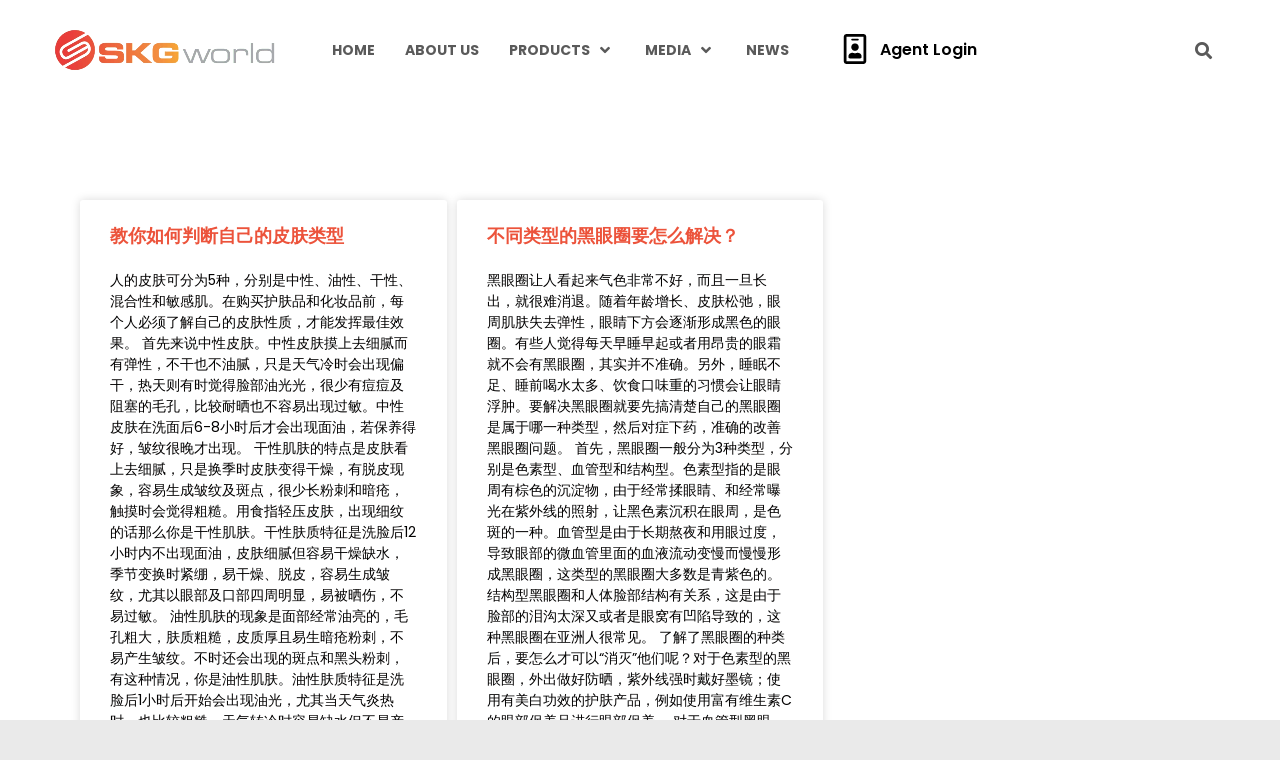

--- FILE ---
content_type: text/html; charset=UTF-8
request_url: https://skglives.com/tag/%E7%B1%BB%E5%9E%8B
body_size: 52740
content:
<!DOCTYPE html>



<html lang="en-US">

<head>
<meta name="viewport" content="width=device-width, initial-scale=1.0">
<meta charset="UTF-8" />
<meta name='robots' content='index, follow, max-image-preview:large, max-snippet:-1, max-video-preview:-1' />
<meta property="og:locale" content="en_US" />
<meta property="og:type" content="article" />
<meta property="og:title" content="类型 Archives - SKG World" />
<meta property="og:url" content="https://skglives.com/tag/类型" />
<meta property="og:site_name" content="SKG World" />
<meta name="twitter:card" content="summary_large_image" />
<meta name="generator" content="WordPress 6.4.7" />
<meta name="generator" content="Everest Forms 3.4.1" />
<meta name="generator" content="WPML ver:4.5.0 stt:59,1;" />
<meta name="generator" content="Elementor 3.19.0; features: e_optimized_assets_loading, e_font_icon_svg, additional_custom_breakpoints, block_editor_assets_optimize, e_image_loading_optimization; settings: css_print_method-external, google_font-enabled, font_display-swap">
<meta name="generator" content="Powered by Slider Revolution 6.6.20 - responsive, Mobile-Friendly Slider Plugin for WordPress with comfortable drag and drop interface." />
<meta name="msapplication-TileImage" content="https://skglives.com/wp-content/uploads/2021/10/skgworld-1-270x270.png" />



<script id="bv-lazyload-images" data-cfasync="false" bv-exclude="true">var __defProp=Object.defineProperty;var __name=(target,value)=>__defProp(target,"name",{value,configurable:!0});var bv_lazyload_event_listener="load",bv_lazyload_events=["mousemove","click","keydown","wheel","touchmove","touchend"],bv_use_srcset_attr=!1,bv_style_observer,img_observer,picture_lazy_observer;bv_lazyload_event_listener=="load"?window.addEventListener("load",event=>{handle_lazyload_images()}):bv_lazyload_event_listener=="readystatechange"&&document.addEventListener("readystatechange",event=>{document.readyState==="interactive"&&handle_lazyload_images()});function add_lazyload_image_event_listeners(handle_lazyload_images2){bv_lazyload_events.forEach(function(event){document.addEventListener(event,handle_lazyload_images2,!0)})}__name(add_lazyload_image_event_listeners,"add_lazyload_image_event_listeners");function remove_lazyload_image_event_listeners(){bv_lazyload_events.forEach(function(event){document.removeEventListener(event,handle_lazyload_images,!0)})}__name(remove_lazyload_image_event_listeners,"remove_lazyload_image_event_listeners");function bv_replace_lazyloaded_image_url(element2){let src_value=element2.getAttribute("bv-data-src"),srcset_value=element2.getAttribute("bv-data-srcset"),currentSrc=element2.getAttribute("src");currentSrc&&currentSrc.startsWith("data:image/svg+xml")&&(bv_use_srcset_attr&&srcset_value&&element2.setAttribute("srcset",srcset_value),src_value&&element2.setAttribute("src",src_value))}__name(bv_replace_lazyloaded_image_url,"bv_replace_lazyloaded_image_url");function bv_replace_inline_style_image_url(element2){let bv_style_attr=element2.getAttribute("bv-data-style");if(console.log(bv_style_attr),bv_style_attr){let currentStyles=element2.getAttribute("style")||"",newStyle=currentStyles+(currentStyles?";":"")+bv_style_attr;element2.setAttribute("style",newStyle)}else console.log("BV_STYLE_ATTRIBUTE_NOT_FOUND : "+entry)}__name(bv_replace_inline_style_image_url,"bv_replace_inline_style_image_url");function handleLazyloadImages(entries){entries.map(entry2=>{entry2.isIntersecting&&(bv_replace_lazyloaded_image_url(entry2.target),img_observer.unobserve(entry2.target))})}__name(handleLazyloadImages,"handleLazyloadImages");function handleOnscreenInlineStyleImages(entries){entries.map(entry2=>{entry2.isIntersecting&&(bv_replace_inline_style_image_url(entry2.target),bv_style_observer.unobserve(entry2.target))})}__name(handleOnscreenInlineStyleImages,"handleOnscreenInlineStyleImages");function handlePictureTags(entries){entries.map(entry2=>{entry2.isIntersecting&&(bv_replace_picture_tag_url(entry2.target),picture_lazy_observer.unobserve(entry2.target))})}__name(handlePictureTags,"handlePictureTags");function bv_replace_picture_tag_url(element2){const child_elements=element2.children;for(let i=0;i<child_elements.length;i++){let child_elem=child_elements[i],_srcset=child_elem.getAttribute("bv-data-srcset"),_src=child_elem.getAttribute("bv-data-src");_srcset&&child_elem.setAttribute("srcset",_srcset),_src&&child_elem.setAttribute("src",_src),bv_replace_picture_tag_url(child_elem)}}__name(bv_replace_picture_tag_url,"bv_replace_picture_tag_url"),"IntersectionObserver"in window&&(bv_style_observer=new IntersectionObserver(handleOnscreenInlineStyleImages),img_observer=new IntersectionObserver(handleLazyloadImages),picture_lazy_observer=new IntersectionObserver(handlePictureTags));function handle_lazyload_images(){"IntersectionObserver"in window?(document.querySelectorAll(".bv-lazyload-bg-style").forEach(target_element=>{bv_style_observer.observe(target_element)}),document.querySelectorAll(".bv-lazyload-tag-img").forEach(img_element=>{img_observer.observe(img_element)}),document.querySelectorAll(".bv-lazyload-picture").forEach(picture_element=>{picture_lazy_observer.observe(picture_element)})):(document.querySelectorAll(".bv-lazyload-bg-style").forEach(target_element=>{bv_replace_inline_style_image_url(target_element)}),document.querySelectorAll(".bv-lazyload-tag-img").forEach(target_element=>{bv_replace_lazyloaded_image_url(target_element)}),document.querySelectorAll(".bv-lazyload-picture").forEach(picture_element=>{bv_replace_picture_tag_url(element)}))}__name(handle_lazyload_images,"handle_lazyload_images");
</script>

<script id="bv-dl-scripts-list" data-cfasync="false" bv-exclude="true">
var scriptAttrs = [{"attrs":{"type":"text\/javascript","defer":true,"data-cfasync":false,"bv_inline_delayed":true,"async":false},"bv_unique_id":"OO95WtfMQl99v8SfDQar","reference":0},{"attrs":{"type":"text\/javascript","src":"https:\/\/skglives.com\/wp-content\/uploads\/al_opt_content\/SCRIPT\/skglives.com\/.\/wp-includes\/js\/jquery\/691bd9875612b7ee89117dba\/691bd9875612b7ee89117dba-16cb9084c573484b0cbcd8b282b41204_jquery.min.js?ver=3.7.1","id":"jquery-core-js","defer":true,"data-cfasync":false,"async":false,"bv_inline_delayed":false},"bv_unique_id":"Rv1UCywtv2VzoEQOX6S7","reference":1},{"attrs":{"type":"text\/javascript","id":"jquery-js-after","defer":true,"data-cfasync":false,"bv_inline_delayed":true,"async":false},"bv_unique_id":"hvry8bFtaQAqHTTtx1EV","reference":2},{"attrs":{"type":"text\/javascript","id":"to-top-js-extra","defer":true,"data-cfasync":false,"bv_inline_delayed":true,"async":false},"bv_unique_id":"g3BUW98kpcz1r5nHr9EJ","reference":3},{"attrs":{"type":"text\/javascript","src":"https:\/\/skglives.com\/wp-content\/uploads\/al_opt_content\/SCRIPT\/skglives.com\/.\/wp-content\/plugins\/to-top\/public\/js\/691bd9875612b7ee89117dba\/691bd9875612b7ee89117dba-3412a76d1309925e4c16893c6446ef4b_to-top-public.js?ver=2.5.3","id":"to-top-js","defer":true,"data-cfasync":false,"async":false,"bv_inline_delayed":false},"bv_unique_id":"I1wIqPtsbsBeEFgkcccD","reference":4},{"attrs":{"defer":true,"data-cfasync":false,"bv_inline_delayed":true,"type":"text\/javascript","async":false},"bv_unique_id":"TRA8YJa6phjMDRPhuiW0","reference":5},{"attrs":{"defer":true,"data-cfasync":false,"bv_inline_delayed":true,"type":"text\/javascript","async":false},"bv_unique_id":"RVYQ26FKuE1sJIslJrxs","reference":6},{"attrs":{"type":"text\/javascript","defer":true,"data-cfasync":false,"bv_inline_delayed":true,"async":false},"bv_unique_id":"rDWBuLjdkhsn5SnjFKHc","reference":7},{"attrs":{"type":"text\/javascript","id":"groovy-menu-js-js-extra","defer":true,"data-cfasync":false,"bv_inline_delayed":true,"async":false},"bv_unique_id":"Nu0yMSgNOXbAzztxKC8u","reference":8},{"attrs":{"type":"text\/javascript","src":"https:\/\/skglives.com\/wp-content\/uploads\/al_opt_content\/SCRIPT\/skglives.com\/.\/wp-content\/plugins\/groovy-menu\/assets\/js\/691bd9875612b7ee89117dba\/691bd9875612b7ee89117dba-d519e03f5c855ba6f86cebe487ef1670_frontend.js?ver=2.5.6","id":"groovy-menu-js-js","defer":true,"data-cfasync":false,"async":false,"bv_inline_delayed":false},"bv_unique_id":"lEClcFKIZzyYJfigxjB5","reference":9},{"attrs":{"type":"text\/javascript","id":"groovy-menu-js-js-after","defer":true,"data-cfasync":false,"bv_inline_delayed":true,"async":false},"bv_unique_id":"cfFb8kdkPKQGeIzcNdnZ","reference":10},{"attrs":{"type":"text\/javascript","id":"chaty-front-end-js-extra","defer":true,"data-cfasync":false,"bv_inline_delayed":true,"async":false},"bv_unique_id":"lt7BCCShNwuFojrP3YnG","reference":13},{"attrs":{"type":"text\/javascript","id":"eael-general-js-extra","defer":true,"data-cfasync":false,"bv_inline_delayed":true,"async":false},"bv_unique_id":"rZVP5xJVUnKQO8gFIfQV","reference":15},{"attrs":{"type":"text\/javascript","src":"https:\/\/skglives.com\/wp-content\/uploads\/al_opt_content\/SCRIPT\/skglives.com\/.\/wp-content\/plugins\/essential-addons-for-elementor-lite\/assets\/front-end\/js\/view\/691bd9875612b7ee89117dba\/691bd9875612b7ee89117dba-c8fd807d28c04a58e8566a12620b6e2f_general.min.js?ver=6.4.0","id":"eael-general-js","defer":true,"data-cfasync":false,"async":false,"bv_inline_delayed":false},"bv_unique_id":"AR5vPm5Dy3UcOaI1aqIK","reference":16},{"attrs":{"type":"text\/javascript","src":"https:\/\/skglives.com\/wp-content\/uploads\/al_opt_content\/SCRIPT\/skglives.com\/.\/wp-content\/uploads\/essential-addons-elementor\/691bd9875612b7ee89117dba\/691bd9875612b7ee89117dba-817635a1b535d45e432c9bfbea5f4d22_eael-7830.js?ver=1635350225","id":"eael-7830-js","defer":true,"data-cfasync":false,"async":false,"bv_inline_delayed":false},"bv_unique_id":"5LzM5srcJ9d7JRAsvGS6","reference":17},{"attrs":{"defer":true,"data-cfasync":false,"async":false,"type":"text\/javascript","src":"https:\/\/skglives.com\/wp-includes\/js\/imagesloaded.min.js?ver=5.0.0","id":"imagesloaded-js","bv_inline_delayed":false},"bv_unique_id":"LHGpaladeMR1PBybMj86","reference":18},{"attrs":{"type":"text\/javascript","src":"https:\/\/skglives.com\/wp-content\/uploads\/al_opt_content\/SCRIPT\/skglives.com\/.\/wp-content\/plugins\/elementor-pro\/assets\/js\/691bd9875612b7ee89117dba\/691bd9875612b7ee89117dba-1cc9f001bac092e259b5d05647a1ccb5_webpack-pro.runtime.min.js?ver=3.19.0","id":"elementor-pro-webpack-runtime-js","defer":true,"data-cfasync":false,"async":false,"bv_inline_delayed":false},"bv_unique_id":"NxLXrgwq9rxtsnfpBZqA","reference":19},{"attrs":{"type":"text\/javascript","src":"https:\/\/skglives.com\/wp-content\/uploads\/al_opt_content\/SCRIPT\/skglives.com\/.\/wp-content\/plugins\/elementor\/assets\/js\/691bd9875612b7ee89117dba\/691bd9875612b7ee89117dba-3b9e1f6362f47dde1f2ad6b163566f77_webpack.runtime.min.js?ver=3.19.0","id":"elementor-webpack-runtime-js","defer":true,"data-cfasync":false,"async":false,"bv_inline_delayed":false},"bv_unique_id":"gAe2F785hwMg3SljIO2a","reference":20},{"attrs":{"type":"text\/javascript","src":"https:\/\/skglives.com\/wp-content\/uploads\/al_opt_content\/SCRIPT\/skglives.com\/.\/wp-content\/plugins\/elementor\/assets\/js\/691bd9875612b7ee89117dba\/691bd9875612b7ee89117dba-c83bca241b2c0ff5914a86ba02b1150f_frontend-modules.min.js?ver=3.19.0","id":"elementor-frontend-modules-js","defer":true,"data-cfasync":false,"async":false,"bv_inline_delayed":false},"bv_unique_id":"xJQ1wbVdGOtBDQqxqVti","reference":21},{"attrs":{"type":"text\/javascript","src":"https:\/\/skglives.com\/wp-content\/uploads\/al_opt_content\/SCRIPT\/skglives.com\/.\/wp-includes\/js\/dist\/vendor\/691bd9875612b7ee89117dba\/691bd9875612b7ee89117dba-dda652db133fddb9b80a05c6d1b5c540_wp-polyfill-inert.min.js?ver=3.1.2","id":"wp-polyfill-inert-js","defer":true,"data-cfasync":false,"async":false,"bv_inline_delayed":false},"bv_unique_id":"Dzf2KMUDt37SoToIakxX","reference":22},{"attrs":{"type":"text\/javascript","src":"https:\/\/skglives.com\/wp-content\/uploads\/al_opt_content\/SCRIPT\/skglives.com\/.\/wp-includes\/js\/dist\/vendor\/691bd9875612b7ee89117dba\/691bd9875612b7ee89117dba-fd7ef2e4737acd74fd0dcdc3b515e304_regenerator-runtime.min.js?ver=0.14.0","id":"regenerator-runtime-js","defer":true,"data-cfasync":false,"async":false,"bv_inline_delayed":false},"bv_unique_id":"sBkD3ZOQdYtVK6DK4U0Z","reference":23},{"attrs":{"type":"text\/javascript","src":"https:\/\/skglives.com\/wp-content\/uploads\/al_opt_content\/SCRIPT\/skglives.com\/.\/wp-includes\/js\/dist\/vendor\/691bd9875612b7ee89117dba\/691bd9875612b7ee89117dba-9a98016751e498c06d434cc022ca1a44_wp-polyfill.min.js?ver=3.15.0","id":"wp-polyfill-js","defer":true,"data-cfasync":false,"async":false,"bv_inline_delayed":false},"bv_unique_id":"wZfHrpcDBIH92P8pzfcL","reference":24},{"attrs":{"type":"text\/javascript","src":"https:\/\/skglives.com\/wp-content\/uploads\/al_opt_content\/SCRIPT\/skglives.com\/.\/wp-includes\/js\/dist\/691bd9875612b7ee89117dba\/691bd9875612b7ee89117dba-7bd48eb3bd568033e96caf0fb62e6690_hooks.min.js?ver=c6aec9a8d4e5a5d543a1","id":"wp-hooks-js","defer":true,"data-cfasync":false,"async":false,"bv_inline_delayed":false},"bv_unique_id":"VbOfQ9OUu5qJzsc6Xdug","reference":25},{"attrs":{"type":"text\/javascript","src":"https:\/\/skglives.com\/wp-content\/uploads\/al_opt_content\/SCRIPT\/skglives.com\/.\/wp-includes\/js\/dist\/691bd9875612b7ee89117dba\/691bd9875612b7ee89117dba-c2c4e2a562e06e1cb22293a5b920aca6_i18n.min.js?ver=7701b0c3857f914212ef","id":"wp-i18n-js","defer":true,"data-cfasync":false,"async":false,"bv_inline_delayed":false},"bv_unique_id":"jZw2iB6EmvIK280i6VoP","reference":26},{"attrs":{"type":"text\/javascript","id":"wp-i18n-js-after","defer":true,"data-cfasync":false,"bv_inline_delayed":true,"async":false},"bv_unique_id":"JZfJZj4YkUXEykH62GfC","reference":27},{"attrs":{"type":"text\/javascript","id":"elementor-pro-frontend-js-before","defer":true,"data-cfasync":false,"bv_inline_delayed":true,"async":false},"bv_unique_id":"WP7gZ0rWRQq0KA6RNidL","reference":28},{"attrs":{"type":"text\/javascript","src":"https:\/\/skglives.com\/wp-content\/uploads\/al_opt_content\/SCRIPT\/skglives.com\/.\/wp-content\/plugins\/elementor-pro\/assets\/js\/691bd9875612b7ee89117dba\/691bd9875612b7ee89117dba-4d1d21c2e7f2314d4636ad360df39f3f_frontend.min.js?ver=3.19.0","id":"elementor-pro-frontend-js","defer":true,"data-cfasync":false,"async":false,"bv_inline_delayed":false},"bv_unique_id":"m9RXF3PGy3MeUy4wCQnd","reference":29},{"attrs":{"type":"text\/javascript","src":"https:\/\/skglives.com\/wp-content\/uploads\/al_opt_content\/SCRIPT\/skglives.com\/.\/wp-content\/plugins\/elementor\/assets\/lib\/waypoints\/691bd9875612b7ee89117dba\/691bd9875612b7ee89117dba-3819c3569da71daec283a75483735f7e_waypoints.min.js?ver=4.0.2","id":"elementor-waypoints-js","defer":true,"data-cfasync":false,"async":false,"bv_inline_delayed":false},"bv_unique_id":"KcTSE5sOmRG8BxyAmZOG","reference":30},{"attrs":{"type":"text\/javascript","src":"https:\/\/skglives.com\/wp-content\/uploads\/al_opt_content\/SCRIPT\/skglives.com\/.\/wp-includes\/js\/jquery\/ui\/691bd9875612b7ee89117dba\/691bd9875612b7ee89117dba-c4e68a0f3463c0bd3c39eab38815e881_core.min.js?ver=1.13.2","id":"jquery-ui-core-js","defer":true,"data-cfasync":false,"async":false,"bv_inline_delayed":false},"bv_unique_id":"vbss5TcW3MJddo7WVzVD","reference":31},{"attrs":{"defer":true,"data-cfasync":false,"async":false,"type":"text\/javascript","id":"elementor-frontend-js-before","bv_inline_delayed":true},"bv_unique_id":"NDimi5VrJjtsjfobIPUa","reference":32},{"attrs":{"type":"text\/javascript","src":"https:\/\/skglives.com\/wp-content\/uploads\/al_opt_content\/SCRIPT\/skglives.com\/.\/wp-content\/plugins\/elementor\/assets\/js\/691bd9875612b7ee89117dba\/691bd9875612b7ee89117dba-9bed355558398a2ddbdcb244e3f698e9_frontend.min.js?ver=3.19.0","id":"elementor-frontend-js","defer":true,"data-cfasync":false,"async":false,"bv_inline_delayed":false},"bv_unique_id":"movHGFNoPn1ZzkAGQ1fy","reference":33},{"attrs":{"type":"text\/javascript","src":"https:\/\/skglives.com\/wp-content\/uploads\/al_opt_content\/SCRIPT\/skglives.com\/.\/wp-content\/plugins\/elementor-pro\/assets\/js\/691bd9875612b7ee89117dba\/691bd9875612b7ee89117dba-030c381ff9f746dca1f354d4e4303baa_elements-handlers.min.js?ver=3.19.0","id":"pro-elements-handlers-js","defer":true,"data-cfasync":false,"async":false,"bv_inline_delayed":false},"bv_unique_id":"LzZdUjjXHjLlfr0Gb7yb","reference":34},{"attrs":{"type":"text\/javascript","src":"https:\/\/skglives.com\/wp-content\/uploads\/al_opt_content\/SCRIPT\/skglives.com\/.\/wp-content\/plugins\/revslider\/public\/assets\/js\/691bd9875612b7ee89117dba\/691bd9875612b7ee89117dba-0a7176e860c4303f557950b75fb8a898_rbtools.min.js?ver=6.6.20","defer":true,"id":"tp-tools-js","data-cfasync":false,"async":false,"bv_inline_delayed":false},"bv_unique_id":"HnMDopInPV4e3o5jww53","reference":11},{"attrs":{"type":"text\/javascript","src":"https:\/\/skglives.com\/wp-content\/uploads\/al_opt_content\/SCRIPT\/skglives.com\/.\/wp-content\/plugins\/revslider\/public\/assets\/js\/691bd9875612b7ee89117dba\/691bd9875612b7ee89117dba-5a07507270b0eeab0b7d4251e3c42b3c_rs6.min.js?ver=6.6.20","defer":true,"id":"revmin-js","data-cfasync":false,"async":false,"bv_inline_delayed":false},"bv_unique_id":"oDjUQojcYqoeHS9apIy3","reference":12},{"attrs":{"defer":true,"type":"text\/javascript","src":"https:\/\/skglives.com\/wp-content\/uploads\/al_opt_content\/SCRIPT\/skglives.com\/.\/wp-content\/plugins\/chaty\/js\/691bd9875612b7ee89117dba\/691bd9875612b7ee89117dba-faf4a395bd634498766ccb9dfe0bf976_cht-front-script.min.js?ver=3.4.81638947971","id":"chaty-front-end-js","data-cfasync":false,"async":false,"bv_inline_delayed":false},"bv_unique_id":"b2ostwQCOiVaJR4eYIoZ","reference":14},{"attrs":{"src":"data:text\/javascript;base64, [base64]","id":"bv-trigger-listener","type":"text\/javascript","defer":true,"async":false},"bv_unique_id":"d6fe9c24159ed4a27d224d91c70f8fdc","reference":100000000}];
</script>
<script id="bv-web-worker" type="javascript/worker" data-cfasync="false" bv-exclude="true">var __defProp=Object.defineProperty;var __name=(target,value)=>__defProp(target,"name",{value,configurable:!0});self.onmessage=function(e){var counter=e.data.fetch_urls.length;e.data.fetch_urls.forEach(function(fetch_url){loadUrl(fetch_url,function(){console.log("DONE: "+fetch_url),counter=counter-1,counter===0&&self.postMessage({status:"SUCCESS"})})})};async function loadUrl(fetch_url,callback){try{var request=new Request(fetch_url,{mode:"no-cors",redirect:"follow"});await fetch(request),callback()}catch(fetchError){console.log("Fetch Error loading URL:",fetchError);try{var xhr=new XMLHttpRequest;xhr.onerror=callback,xhr.onload=callback,xhr.responseType="blob",xhr.open("GET",fetch_url,!0),xhr.send()}catch(xhrError){console.log("XHR Error loading URL:",xhrError),callback()}}}__name(loadUrl,"loadUrl");
</script>
<script id="bv-web-worker-handler" data-cfasync="false" bv-exclude="true">var __defProp=Object.defineProperty;var __name=(target,value)=>__defProp(target,"name",{value,configurable:!0});if(typeof scriptAttrs<"u"&&Array.isArray(scriptAttrs)&&scriptAttrs.length>0){const lastElement=scriptAttrs[scriptAttrs.length-1];if(lastElement.attrs&&lastElement.attrs.id==="bv-trigger-listener"){var bv_custom_ready_state_value="loading";Object.defineProperty(document,"readyState",{get:__name(function(){return bv_custom_ready_state_value},"get"),set:__name(function(){},"set")})}}if(typeof scriptAttrs>"u"||!Array.isArray(scriptAttrs))var scriptAttrs=[];if(typeof linkStyleAttrs>"u"||!Array.isArray(linkStyleAttrs))var linkStyleAttrs=[];var js_dom_loaded=!1;document.addEventListener("DOMContentLoaded",()=>{js_dom_loaded=!0});const EVENTS=["mousemove","click","keydown","wheel","touchmove","touchend"];var scriptUrls=[],styleUrls=[],bvEventCalled=!1,workerFinished=!1,functionExec=!1;scriptAttrs.forEach((scriptAttr,index)=>{scriptAttr.attrs.src&&!scriptAttr.attrs.src.includes("data:text/javascript")&&(scriptUrls[index]=scriptAttr.attrs.src)}),linkStyleAttrs.forEach((linkAttr,index)=>{styleUrls[index]=linkAttr.attrs.href});var fetchUrls=styleUrls.concat(scriptUrls);function addEventListeners(bvEventHandler2){EVENTS.forEach(function(event){document.addEventListener(event,bvEventFired,!0),document.addEventListener(event,bvEventHandler2,!0)})}__name(addEventListeners,"addEventListeners");function removeEventListeners(){EVENTS.forEach(function(event){document.removeEventListener(event,bvEventHandler,!0)})}__name(removeEventListeners,"removeEventListeners");function bvEventFired(){bvEventCalled||(bvEventCalled=!0,workerFinished=!0)}__name(bvEventFired,"bvEventFired");function bvGetElement(attributes,element){Object.keys(attributes).forEach(function(attr){attr==="async"?element.async=attributes[attr]:attr==="innerHTML"?element.innerHTML=atob(attributes[attr]):element.setAttribute(attr,attributes[attr])})}__name(bvGetElement,"bvGetElement");function bvAddElement(attr,element){var attributes=attr.attrs;if(attributes.bv_inline_delayed){let bvScriptId=attr.bv_unique_id,bvScriptElement=document.querySelector("[bv_unique_id='"+bvScriptId+"']");bvScriptElement?(!attributes.innerHTML&&!attributes.src&&bvScriptElement.textContent.trim()!==""&&(attributes.src="data:text/javascript;base64, "+btoa(unescape(encodeURIComponent(bvScriptElement.textContent)))),bvGetElement(attributes,element),bvScriptElement.after(element)):console.log(`Script not found for ${bvScriptId}`)}else{bvGetElement(attributes,element);var templateId=attr.bv_unique_id,targetElement=document.querySelector("[id='"+templateId+"']");targetElement&&targetElement.after(element)}}__name(bvAddElement,"bvAddElement");function bvEventHandler(){if(console.log("EVENT FIRED"),js_dom_loaded&&bvEventCalled&&workerFinished&&!functionExec){functionExec=!0,document.querySelectorAll('style[type="bv_inline_delayed_css"], template[id]').forEach(element=>{if(element.tagName.toLowerCase()==="style"){var new_style=document.createElement("style");new_style.type="text/css",new_style.textContent=element.textContent,element.after(new_style),new_style.parentNode?element.remove():console.log("PARENT NODE NOT FOUND")}else if(element.tagName.toLowerCase()==="template"){var templateId=element.id,linkStyleAttr=linkStyleAttrs.find(attr=>attr.bv_unique_id===templateId);if(linkStyleAttr){var link=document.createElement("link");bvAddElement(linkStyleAttr,link),element.parentNode&&element.parentNode.replaceChild(link,element),console.log("EXTERNAL STYLE ADDED")}else console.log(`No linkStyleAttr found for template ID ${templateId}`)}}),linkStyleAttrs.forEach((linkStyleAttr,index)=>{console.log("STYLE ADDED");var element=document.createElement("link");bvAddElement(linkStyleAttr,element)});let last_script_element;scriptAttrs.forEach((scriptAttr,index)=>{if(bv_custom_ready_state_value==="loading"&&scriptAttr.attrs&&scriptAttr.attrs.is_first_defer_element===!0)if(last_script_element){const readyStateScript=document.createElement("script");readyStateScript.src="data:text/javascript;base64, "+btoa(unescape(encodeURIComponent("bv_custom_ready_state_value = 'interactive';"))),readyStateScript.async=!1,last_script_element.after(readyStateScript)}else bv_custom_ready_state_value="interactive",console.log('Ready state manually set to "interactive"');console.log("JS ADDED");var element=document.createElement("script");last_script_element=element,bvAddElement(scriptAttr,element)}),removeEventListeners()}}__name(bvEventHandler,"bvEventHandler"),addEventListeners(bvEventHandler);var requestObject=window.URL||window.webkitURL,bvWorker=new Worker(requestObject.createObjectURL(new Blob([document.getElementById("bv-web-worker").textContent],{type:"text/javascript"})));bvWorker.onmessage=function(e){e.data.status==="SUCCESS"&&(console.log("WORKER_FINISHED"),workerFinished=!0,bvEventHandler())};var bv_load_event_fired=!1;addEventListener("load",()=>{bvEventHandler(),bv_call_fetch_urls(),bv_load_event_fired=!0});function bv_call_fetch_urls(){!bv_load_event_fired&&!workerFinished&&(bvWorker.postMessage({fetch_urls:fetchUrls}),bv_initiate_worker_timer())}__name(bv_call_fetch_urls,"bv_call_fetch_urls"),setTimeout(function(){bv_call_fetch_urls()},5e3);function bv_initiate_worker_timer(){setTimeout(function(){workerFinished||(console.log("WORKER_TIMEDOUT"),workerFinished=!0,bvWorker.terminate()),bvEventHandler()},4e3)}__name(bv_initiate_worker_timer,"bv_initiate_worker_timer");
</script>

	
	
	<link rel="profile" href="http://gmpg.org/xfn/11" />
	
<link rel="alternate" hreflang="en" href="https://skglives.com/tag/%e7%b1%bb%e5%9e%8b" />
<link rel="alternate" hreflang="x-default" href="https://skglives.com/tag/%e7%b1%bb%e5%9e%8b" />

	
	<title>类型 Archives - SKG World</title>
	<link rel="canonical" href="https://skglives.com/tag/类型" />
	
	
	
	
	
	
	<script type="application/ld+json" class="yoast-schema-graph">{"@context":"https://schema.org","@graph":[{"@type":"CollectionPage","@id":"https://skglives.com/tag/%e7%b1%bb%e5%9e%8b","url":"https://skglives.com/tag/%e7%b1%bb%e5%9e%8b","name":"类型 Archives - SKG World","isPartOf":{"@id":"https://skglives.com/#website"},"primaryImageOfPage":{"@id":"https://skglives.com/tag/%e7%b1%bb%e5%9e%8b#primaryimage"},"image":{"@id":"https://skglives.com/tag/%e7%b1%bb%e5%9e%8b#primaryimage"},"thumbnailUrl":"","breadcrumb":{"@id":"https://skglives.com/tag/%e7%b1%bb%e5%9e%8b#breadcrumb"},"inLanguage":"en-US"},{"@type":"ImageObject","inLanguage":"en-US","@id":"https://skglives.com/tag/%e7%b1%bb%e5%9e%8b#primaryimage","url":"","contentUrl":""},{"@type":"BreadcrumbList","@id":"https://skglives.com/tag/%e7%b1%bb%e5%9e%8b#breadcrumb","itemListElement":[{"@type":"ListItem","position":1,"name":"Home","item":"https://skglives.com/"},{"@type":"ListItem","position":2,"name":"类型"}]},{"@type":"WebSite","@id":"https://skglives.com/#website","url":"https://skglives.com/","name":"SKG World","description":"Nutritional supplements and beauty care in Malaysia","publisher":{"@id":"https://skglives.com/#organization"},"potentialAction":[{"@type":"SearchAction","target":{"@type":"EntryPoint","urlTemplate":"https://skglives.com/?s={search_term_string}"},"query-input":"required name=search_term_string"}],"inLanguage":"en-US"},{"@type":"Organization","@id":"https://skglives.com/#organization","name":"SKG World","url":"https://skglives.com/","logo":{"@type":"ImageObject","inLanguage":"en-US","@id":"https://skglives.com/#/schema/logo/image/","url":"https://skglives.com/wp-content/uploads/2020/06/logo.png","contentUrl":"https://skglives.com/wp-content/uploads/2020/06/logo.png","width":473,"height":125,"caption":"SKG World"},"image":{"@id":"https://skglives.com/#/schema/logo/image/"},"sameAs":["https://www.facebook.com/skgworld","https://www.youtube.com/channel/UCU-CKkSqXTHmpGtIvTLWLEw"]}]}</script>
	


<link rel='dns-prefetch' href='//fonts.googleapis.com' />
<link rel="alternate" type="application/rss+xml" title="SKG World &raquo; 类型 Tag Feed" href="https://skglives.com/tag/%e7%b1%bb%e5%9e%8b/feed" />
<script type="bv_inline_delayed_js" bv_unique_id="OO95WtfMQl99v8SfDQar" defer="1" data-cfasync="" bv_inline_delayed="1" async="">/* <![CDATA[ */
window._wpemojiSettings = {"baseUrl":"https:\/\/s.w.org\/images\/core\/emoji\/14.0.0\/72x72\/","ext":".png","svgUrl":"https:\/\/s.w.org\/images\/core\/emoji\/14.0.0\/svg\/","svgExt":".svg","source":{"concatemoji":"https:\/\/skglives.com\/wp-includes\/js\/wp-emoji-release.min.js?ver=6.4.7"}};
/*! This file is auto-generated */
!function(i,n){var o,s,e;function c(e){try{var t={supportTests:e,timestamp:(new Date).valueOf()};sessionStorage.setItem(o,JSON.stringify(t))}catch(e){}}function p(e,t,n){e.clearRect(0,0,e.canvas.width,e.canvas.height),e.fillText(t,0,0);var t=new Uint32Array(e.getImageData(0,0,e.canvas.width,e.canvas.height).data),r=(e.clearRect(0,0,e.canvas.width,e.canvas.height),e.fillText(n,0,0),new Uint32Array(e.getImageData(0,0,e.canvas.width,e.canvas.height).data));return t.every(function(e,t){return e===r[t]})}function u(e,t,n){switch(t){case"flag":return n(e,"\ud83c\udff3\ufe0f\u200d\u26a7\ufe0f","\ud83c\udff3\ufe0f\u200b\u26a7\ufe0f")?!1:!n(e,"\ud83c\uddfa\ud83c\uddf3","\ud83c\uddfa\u200b\ud83c\uddf3")&&!n(e,"\ud83c\udff4\udb40\udc67\udb40\udc62\udb40\udc65\udb40\udc6e\udb40\udc67\udb40\udc7f","\ud83c\udff4\u200b\udb40\udc67\u200b\udb40\udc62\u200b\udb40\udc65\u200b\udb40\udc6e\u200b\udb40\udc67\u200b\udb40\udc7f");case"emoji":return!n(e,"\ud83e\udef1\ud83c\udffb\u200d\ud83e\udef2\ud83c\udfff","\ud83e\udef1\ud83c\udffb\u200b\ud83e\udef2\ud83c\udfff")}return!1}function f(e,t,n){var r="undefined"!=typeof WorkerGlobalScope&&self instanceof WorkerGlobalScope?new OffscreenCanvas(300,150):i.createElement("canvas"),a=r.getContext("2d",{willReadFrequently:!0}),o=(a.textBaseline="top",a.font="600 32px Arial",{});return e.forEach(function(e){o[e]=t(a,e,n)}),o}function t(e){var t=i.createElement("script");t.src=e,t.defer=!0,i.head.appendChild(t)}"undefined"!=typeof Promise&&(o="wpEmojiSettingsSupports",s=["flag","emoji"],n.supports={everything:!0,everythingExceptFlag:!0},e=new Promise(function(e){i.addEventListener("DOMContentLoaded",e,{once:!0})}),new Promise(function(t){var n=function(){try{var e=JSON.parse(sessionStorage.getItem(o));if("object"==typeof e&&"number"==typeof e.timestamp&&(new Date).valueOf()<e.timestamp+604800&&"object"==typeof e.supportTests)return e.supportTests}catch(e){}return null}();if(!n){if("undefined"!=typeof Worker&&"undefined"!=typeof OffscreenCanvas&&"undefined"!=typeof URL&&URL.createObjectURL&&"undefined"!=typeof Blob)try{var e="postMessage("+f.toString()+"("+[JSON.stringify(s),u.toString(),p.toString()].join(",")+"));",r=new Blob([e],{type:"text/javascript"}),a=new Worker(URL.createObjectURL(r),{name:"wpTestEmojiSupports"});return void(a.onmessage=function(e){c(n=e.data),a.terminate(),t(n)})}catch(e){}c(n=f(s,u,p))}t(n)}).then(function(e){for(var t in e)n.supports[t]=e[t],n.supports.everything=n.supports.everything&&n.supports[t],"flag"!==t&&(n.supports.everythingExceptFlag=n.supports.everythingExceptFlag&&n.supports[t]);n.supports.everythingExceptFlag=n.supports.everythingExceptFlag&&!n.supports.flag,n.DOMReady=!1,n.readyCallback=function(){n.DOMReady=!0}}).then(function(){return e}).then(function(){var e;n.supports.everything||(n.readyCallback(),(e=n.source||{}).concatemoji?t(e.concatemoji):e.wpemoji&&e.twemoji&&(t(e.twemoji),t(e.wpemoji)))}))}((window,document),window._wpemojiSettings);
/* ]]> */</script>
<link rel='stylesheet' id='hfe-widgets-style-css' href='https://skglives.com/wp-content/plugins/header-footer-elementor/inc/widgets-css/frontend.css?ver=2.6.1' type='text/css' media='all' />
<style id='wp-emoji-styles-inline-css' type='text/css'>

	img.wp-smiley, img.emoji {
		display: inline !important;
		border: none !important;
		box-shadow: none !important;
		height: 1em !important;
		width: 1em !important;
		margin: 0 0.07em !important;
		vertical-align: -0.1em !important;
		background: none !important;
		padding: 0 !important;
	}
</style>
<link rel='stylesheet' id='wp-block-library-css' href='https://skglives.com/wp-includes/css/dist/block-library/style.min.css?ver=6.4.7' type='text/css' media='all' />
<style id='classic-theme-styles-inline-css' type='text/css'>
/*! This file is auto-generated */
.wp-block-button__link{color:#fff;background-color:#32373c;border-radius:9999px;box-shadow:none;text-decoration:none;padding:calc(.667em + 2px) calc(1.333em + 2px);font-size:1.125em}.wp-block-file__button{background:#32373c;color:#fff;text-decoration:none}
</style>
<style id='global-styles-inline-css' type='text/css'>
body{--wp--preset--color--black: #000000;--wp--preset--color--cyan-bluish-gray: #abb8c3;--wp--preset--color--white: #ffffff;--wp--preset--color--pale-pink: #f78da7;--wp--preset--color--vivid-red: #cf2e2e;--wp--preset--color--luminous-vivid-orange: #ff6900;--wp--preset--color--luminous-vivid-amber: #fcb900;--wp--preset--color--light-green-cyan: #7bdcb5;--wp--preset--color--vivid-green-cyan: #00d084;--wp--preset--color--pale-cyan-blue: #8ed1fc;--wp--preset--color--vivid-cyan-blue: #0693e3;--wp--preset--color--vivid-purple: #9b51e0;--wp--preset--gradient--vivid-cyan-blue-to-vivid-purple: linear-gradient(135deg,rgba(6,147,227,1) 0%,rgb(155,81,224) 100%);--wp--preset--gradient--light-green-cyan-to-vivid-green-cyan: linear-gradient(135deg,rgb(122,220,180) 0%,rgb(0,208,130) 100%);--wp--preset--gradient--luminous-vivid-amber-to-luminous-vivid-orange: linear-gradient(135deg,rgba(252,185,0,1) 0%,rgba(255,105,0,1) 100%);--wp--preset--gradient--luminous-vivid-orange-to-vivid-red: linear-gradient(135deg,rgba(255,105,0,1) 0%,rgb(207,46,46) 100%);--wp--preset--gradient--very-light-gray-to-cyan-bluish-gray: linear-gradient(135deg,rgb(238,238,238) 0%,rgb(169,184,195) 100%);--wp--preset--gradient--cool-to-warm-spectrum: linear-gradient(135deg,rgb(74,234,220) 0%,rgb(151,120,209) 20%,rgb(207,42,186) 40%,rgb(238,44,130) 60%,rgb(251,105,98) 80%,rgb(254,248,76) 100%);--wp--preset--gradient--blush-light-purple: linear-gradient(135deg,rgb(255,206,236) 0%,rgb(152,150,240) 100%);--wp--preset--gradient--blush-bordeaux: linear-gradient(135deg,rgb(254,205,165) 0%,rgb(254,45,45) 50%,rgb(107,0,62) 100%);--wp--preset--gradient--luminous-dusk: linear-gradient(135deg,rgb(255,203,112) 0%,rgb(199,81,192) 50%,rgb(65,88,208) 100%);--wp--preset--gradient--pale-ocean: linear-gradient(135deg,rgb(255,245,203) 0%,rgb(182,227,212) 50%,rgb(51,167,181) 100%);--wp--preset--gradient--electric-grass: linear-gradient(135deg,rgb(202,248,128) 0%,rgb(113,206,126) 100%);--wp--preset--gradient--midnight: linear-gradient(135deg,rgb(2,3,129) 0%,rgb(40,116,252) 100%);--wp--preset--font-size--small: 13px;--wp--preset--font-size--medium: 20px;--wp--preset--font-size--large: 36px;--wp--preset--font-size--x-large: 42px;--wp--preset--spacing--20: 0.44rem;--wp--preset--spacing--30: 0.67rem;--wp--preset--spacing--40: 1rem;--wp--preset--spacing--50: 1.5rem;--wp--preset--spacing--60: 2.25rem;--wp--preset--spacing--70: 3.38rem;--wp--preset--spacing--80: 5.06rem;--wp--preset--shadow--natural: 6px 6px 9px rgba(0, 0, 0, 0.2);--wp--preset--shadow--deep: 12px 12px 50px rgba(0, 0, 0, 0.4);--wp--preset--shadow--sharp: 6px 6px 0px rgba(0, 0, 0, 0.2);--wp--preset--shadow--outlined: 6px 6px 0px -3px rgba(255, 255, 255, 1), 6px 6px rgba(0, 0, 0, 1);--wp--preset--shadow--crisp: 6px 6px 0px rgba(0, 0, 0, 1);}:where(.is-layout-flex){gap: 0.5em;}:where(.is-layout-grid){gap: 0.5em;}body .is-layout-flow > .alignleft{float: left;margin-inline-start: 0;margin-inline-end: 2em;}body .is-layout-flow > .alignright{float: right;margin-inline-start: 2em;margin-inline-end: 0;}body .is-layout-flow > .aligncenter{margin-left: auto !important;margin-right: auto !important;}body .is-layout-constrained > .alignleft{float: left;margin-inline-start: 0;margin-inline-end: 2em;}body .is-layout-constrained > .alignright{float: right;margin-inline-start: 2em;margin-inline-end: 0;}body .is-layout-constrained > .aligncenter{margin-left: auto !important;margin-right: auto !important;}body .is-layout-constrained > :where(:not(.alignleft):not(.alignright):not(.alignfull)){max-width: var(--wp--style--global--content-size);margin-left: auto !important;margin-right: auto !important;}body .is-layout-constrained > .alignwide{max-width: var(--wp--style--global--wide-size);}body .is-layout-flex{display: flex;}body .is-layout-flex{flex-wrap: wrap;align-items: center;}body .is-layout-flex > *{margin: 0;}body .is-layout-grid{display: grid;}body .is-layout-grid > *{margin: 0;}:where(.wp-block-columns.is-layout-flex){gap: 2em;}:where(.wp-block-columns.is-layout-grid){gap: 2em;}:where(.wp-block-post-template.is-layout-flex){gap: 1.25em;}:where(.wp-block-post-template.is-layout-grid){gap: 1.25em;}.has-black-color{color: var(--wp--preset--color--black) !important;}.has-cyan-bluish-gray-color{color: var(--wp--preset--color--cyan-bluish-gray) !important;}.has-white-color{color: var(--wp--preset--color--white) !important;}.has-pale-pink-color{color: var(--wp--preset--color--pale-pink) !important;}.has-vivid-red-color{color: var(--wp--preset--color--vivid-red) !important;}.has-luminous-vivid-orange-color{color: var(--wp--preset--color--luminous-vivid-orange) !important;}.has-luminous-vivid-amber-color{color: var(--wp--preset--color--luminous-vivid-amber) !important;}.has-light-green-cyan-color{color: var(--wp--preset--color--light-green-cyan) !important;}.has-vivid-green-cyan-color{color: var(--wp--preset--color--vivid-green-cyan) !important;}.has-pale-cyan-blue-color{color: var(--wp--preset--color--pale-cyan-blue) !important;}.has-vivid-cyan-blue-color{color: var(--wp--preset--color--vivid-cyan-blue) !important;}.has-vivid-purple-color{color: var(--wp--preset--color--vivid-purple) !important;}.has-black-background-color{background-color: var(--wp--preset--color--black) !important;}.has-cyan-bluish-gray-background-color{background-color: var(--wp--preset--color--cyan-bluish-gray) !important;}.has-white-background-color{background-color: var(--wp--preset--color--white) !important;}.has-pale-pink-background-color{background-color: var(--wp--preset--color--pale-pink) !important;}.has-vivid-red-background-color{background-color: var(--wp--preset--color--vivid-red) !important;}.has-luminous-vivid-orange-background-color{background-color: var(--wp--preset--color--luminous-vivid-orange) !important;}.has-luminous-vivid-amber-background-color{background-color: var(--wp--preset--color--luminous-vivid-amber) !important;}.has-light-green-cyan-background-color{background-color: var(--wp--preset--color--light-green-cyan) !important;}.has-vivid-green-cyan-background-color{background-color: var(--wp--preset--color--vivid-green-cyan) !important;}.has-pale-cyan-blue-background-color{background-color: var(--wp--preset--color--pale-cyan-blue) !important;}.has-vivid-cyan-blue-background-color{background-color: var(--wp--preset--color--vivid-cyan-blue) !important;}.has-vivid-purple-background-color{background-color: var(--wp--preset--color--vivid-purple) !important;}.has-black-border-color{border-color: var(--wp--preset--color--black) !important;}.has-cyan-bluish-gray-border-color{border-color: var(--wp--preset--color--cyan-bluish-gray) !important;}.has-white-border-color{border-color: var(--wp--preset--color--white) !important;}.has-pale-pink-border-color{border-color: var(--wp--preset--color--pale-pink) !important;}.has-vivid-red-border-color{border-color: var(--wp--preset--color--vivid-red) !important;}.has-luminous-vivid-orange-border-color{border-color: var(--wp--preset--color--luminous-vivid-orange) !important;}.has-luminous-vivid-amber-border-color{border-color: var(--wp--preset--color--luminous-vivid-amber) !important;}.has-light-green-cyan-border-color{border-color: var(--wp--preset--color--light-green-cyan) !important;}.has-vivid-green-cyan-border-color{border-color: var(--wp--preset--color--vivid-green-cyan) !important;}.has-pale-cyan-blue-border-color{border-color: var(--wp--preset--color--pale-cyan-blue) !important;}.has-vivid-cyan-blue-border-color{border-color: var(--wp--preset--color--vivid-cyan-blue) !important;}.has-vivid-purple-border-color{border-color: var(--wp--preset--color--vivid-purple) !important;}.has-vivid-cyan-blue-to-vivid-purple-gradient-background{background: var(--wp--preset--gradient--vivid-cyan-blue-to-vivid-purple) !important;}.has-light-green-cyan-to-vivid-green-cyan-gradient-background{background: var(--wp--preset--gradient--light-green-cyan-to-vivid-green-cyan) !important;}.has-luminous-vivid-amber-to-luminous-vivid-orange-gradient-background{background: var(--wp--preset--gradient--luminous-vivid-amber-to-luminous-vivid-orange) !important;}.has-luminous-vivid-orange-to-vivid-red-gradient-background{background: var(--wp--preset--gradient--luminous-vivid-orange-to-vivid-red) !important;}.has-very-light-gray-to-cyan-bluish-gray-gradient-background{background: var(--wp--preset--gradient--very-light-gray-to-cyan-bluish-gray) !important;}.has-cool-to-warm-spectrum-gradient-background{background: var(--wp--preset--gradient--cool-to-warm-spectrum) !important;}.has-blush-light-purple-gradient-background{background: var(--wp--preset--gradient--blush-light-purple) !important;}.has-blush-bordeaux-gradient-background{background: var(--wp--preset--gradient--blush-bordeaux) !important;}.has-luminous-dusk-gradient-background{background: var(--wp--preset--gradient--luminous-dusk) !important;}.has-pale-ocean-gradient-background{background: var(--wp--preset--gradient--pale-ocean) !important;}.has-electric-grass-gradient-background{background: var(--wp--preset--gradient--electric-grass) !important;}.has-midnight-gradient-background{background: var(--wp--preset--gradient--midnight) !important;}.has-small-font-size{font-size: var(--wp--preset--font-size--small) !important;}.has-medium-font-size{font-size: var(--wp--preset--font-size--medium) !important;}.has-large-font-size{font-size: var(--wp--preset--font-size--large) !important;}.has-x-large-font-size{font-size: var(--wp--preset--font-size--x-large) !important;}
.wp-block-navigation a:where(:not(.wp-element-button)){color: inherit;}
:where(.wp-block-post-template.is-layout-flex){gap: 1.25em;}:where(.wp-block-post-template.is-layout-grid){gap: 1.25em;}
:where(.wp-block-columns.is-layout-flex){gap: 2em;}:where(.wp-block-columns.is-layout-grid){gap: 2em;}
.wp-block-pullquote{font-size: 1.5em;line-height: 1.6;}
</style>
<link rel='stylesheet' id='dashicons-css' href='https://skglives.com/wp-includes/css/dashicons.min.css?ver=6.4.7' type='text/css' media='all' />
<link rel='stylesheet' id='everest-forms-general-css' href='https://skglives.com/wp-content/plugins/everest-forms/assets/css/everest-forms.css?ver=3.4.1' type='text/css' media='all' />
<link rel='stylesheet' id='jquery-intl-tel-input-css' href='https://skglives.com/wp-content/plugins/everest-forms/assets/css/intlTelInput.css?ver=3.4.1' type='text/css' media='all' />
<link rel='stylesheet' id='groovy-menu-style-css' href='https://skglives.com/wp-content/plugins/groovy-menu/assets/style/frontend.css?ver=2.5.6' type='text/css' media='all' />
<link rel='stylesheet' id='groovy-menu-style-fonts-groovy-28328-css' href='https://skglives.com/wp-content/uploads/groovy/fonts/groovy-28328.css?ver=2.5.6' type='text/css' media='all' />
<link rel='stylesheet' id='groovy-menu-style-fonts-groovy-69018-css' href='https://skglives.com/wp-content/uploads/groovy/fonts/groovy-69018.css?ver=2.5.6' type='text/css' media='all' />
<link rel='stylesheet' id='groovy-menu-style-fonts-groovy-socicon-css' href='https://skglives.com/wp-content/uploads/groovy/fonts/groovy-socicon.css?ver=2.5.6' type='text/css' media='all' />
<link rel='stylesheet' id='to-top-css' href='https://skglives.com/wp-content/plugins/to-top/public/css/to-top-public.css?ver=2.5.3' type='text/css' media='all' />
<link rel='stylesheet' id='wpml-legacy-horizontal-list-0-css' href='//skglives.com/wp-content/plugins/sitepress-multilingual-cms/templates/language-switchers/legacy-list-horizontal/style.min.css?ver=1' type='text/css' media='all' />
<link rel='stylesheet' id='wpml-menu-item-0-css' href='//skglives.com/wp-content/plugins/sitepress-multilingual-cms/templates/language-switchers/menu-item/style.min.css?ver=1' type='text/css' media='all' />
<link rel='stylesheet' id='hfe-style-css' href='https://skglives.com/wp-content/plugins/header-footer-elementor/assets/css/header-footer-elementor.css?ver=2.6.1' type='text/css' media='all' />
<link rel='stylesheet' id='elementor-frontend-css' href='https://skglives.com/wp-content/plugins/elementor/assets/css/frontend.min.css?ver=3.19.0' type='text/css' media='all' />
<link rel='stylesheet' id='swiper-css' href='https://skglives.com/wp-content/plugins/elementor/assets/lib/swiper/css/swiper.min.css?ver=5.3.6' type='text/css' media='all' />
<link rel='stylesheet' id='elementor-post-412-css' href='https://skglives.com/wp-content/uploads/elementor/css/post-412.css?ver=1706843870' type='text/css' media='all' />
<link rel='stylesheet' id='elementor-pro-css' href='https://skglives.com/wp-content/plugins/elementor-pro/assets/css/frontend.min.css?ver=3.19.0' type='text/css' media='all' />
<link rel='stylesheet' id='elementor-post-525-css' href='https://skglives.com/wp-content/uploads/elementor/css/post-525.css?ver=1706843871' type='text/css' media='all' />
<link rel='stylesheet' id='spacious_style-css' href='https://skglives.com/wp-content/themes/spacious/style.css?ver=6.4.7' type='text/css' media='all' />
<link rel='stylesheet' id='spacious-font-awesome-css' href='https://skglives.com/wp-content/themes/spacious/font-awesome/css/font-awesome.min.css?ver=4.7.0' type='text/css' media='all' />
<link rel='stylesheet' id='elementor-post-6941-css' href='https://skglives.com/wp-content/uploads/elementor/css/post-6941.css?ver=1706844371' type='text/css' media='all' />
<link rel='stylesheet' id='custom-google-fonts-css' href='//fonts.googleapis.com/css?family=Poppins&#038;ver=3.4.8' type='text/css' media='all' />
<link rel='stylesheet' id='chaty-front-css-css' href='https://skglives.com/wp-content/plugins/chaty/css/chaty-front.min.css?ver=3.4.81638947971' type='text/css' media='all' />
<link rel='stylesheet' id='hfe-elementor-icons-css' href='https://skglives.com/wp-content/plugins/elementor/assets/lib/eicons/css/elementor-icons.min.css?ver=5.34.0' type='text/css' media='all' />
<link rel='stylesheet' id='hfe-icons-list-css' href='https://skglives.com/wp-content/plugins/elementor/assets/css/widget-icon-list.min.css?ver=3.24.3' type='text/css' media='all' />
<link rel='stylesheet' id='hfe-social-icons-css' href='https://skglives.com/wp-content/plugins/elementor/assets/css/widget-social-icons.min.css?ver=3.24.0' type='text/css' media='all' />
<link rel='stylesheet' id='hfe-social-share-icons-brands-css' href='https://skglives.com/wp-content/plugins/elementor/assets/lib/font-awesome/css/brands.css?ver=5.15.3' type='text/css' media='all' />
<link rel='stylesheet' id='hfe-social-share-icons-fontawesome-css' href='https://skglives.com/wp-content/plugins/elementor/assets/lib/font-awesome/css/fontawesome.css?ver=5.15.3' type='text/css' media='all' />
<link rel='stylesheet' id='hfe-nav-menu-icons-css' href='https://skglives.com/wp-content/plugins/elementor/assets/lib/font-awesome/css/solid.css?ver=5.15.3' type='text/css' media='all' />
<link rel='stylesheet' id='hfe-widget-blockquote-css' href='https://skglives.com/wp-content/plugins/elementor-pro/assets/css/widget-blockquote.min.css?ver=3.25.0' type='text/css' media='all' />
<link rel='stylesheet' id='hfe-mega-menu-css' href='https://skglives.com/wp-content/plugins/elementor-pro/assets/css/widget-mega-menu.min.css?ver=3.26.2' type='text/css' media='all' />
<link rel='stylesheet' id='hfe-nav-menu-widget-css' href='https://skglives.com/wp-content/plugins/elementor-pro/assets/css/widget-nav-menu.min.css?ver=3.26.0' type='text/css' media='all' />
<link rel='stylesheet' id='groovy-menu-preset-style-2493-css' href='https://skglives.com/wp-content/uploads/groovy/preset_2493.css?ver=4b07daa59ebeed994417aefe98d97c80' type='text/css' media='all' />
<link rel='stylesheet' id='eael-general-css' href='https://skglives.com/wp-content/plugins/essential-addons-for-elementor-lite/assets/front-end/css/view/general.min.css?ver=6.4.0' type='text/css' media='all' />
<link rel='stylesheet' id='eael-7830-css' href='https://skglives.com/wp-content/uploads/essential-addons-elementor/eael-7830.css?ver=1635350225' type='text/css' media='all' />
<link rel='stylesheet' id='elementor-post-7830-css' href='https://skglives.com/wp-content/uploads/elementor/css/post-7830.css?ver=1706843872' type='text/css' media='all' />
<link rel='stylesheet' id='google-fonts-1-css' href='https://fonts.googleapis.com/css?family=Roboto%3A100%2C100italic%2C200%2C200italic%2C300%2C300italic%2C400%2C400italic%2C500%2C500italic%2C600%2C600italic%2C700%2C700italic%2C800%2C800italic%2C900%2C900italic%7CRoboto+Slab%3A100%2C100italic%2C200%2C200italic%2C300%2C300italic%2C400%2C400italic%2C500%2C500italic%2C600%2C600italic%2C700%2C700italic%2C800%2C800italic%2C900%2C900italic%7CPoppins%3A100%2C100italic%2C200%2C200italic%2C300%2C300italic%2C400%2C400italic%2C500%2C500italic%2C600%2C600italic%2C700%2C700italic%2C800%2C800italic%2C900%2C900italic&#038;display=swap&#038;ver=6.4.7' type='text/css' media='all' />
<link rel="preconnect" href="https://fonts.gstatic.com/" crossorigin><template id="Rv1UCywtv2VzoEQOX6S7"></template>
<script type="bv_inline_delayed_js" bv_unique_id="hvry8bFtaQAqHTTtx1EV" id="jquery-js-after" defer="1" data-cfasync="" bv_inline_delayed="1" async="">/* <![CDATA[ */
!function($){"use strict";$(document).ready(function(){$(this).scrollTop()>100&&$(".hfe-scroll-to-top-wrap").removeClass("hfe-scroll-to-top-hide"),$(window).scroll(function(){$(this).scrollTop()<100?$(".hfe-scroll-to-top-wrap").fadeOut(300):$(".hfe-scroll-to-top-wrap").fadeIn(300)}),$(".hfe-scroll-to-top-wrap").on("click",function(){$("html, body").animate({scrollTop:0},300);return!1})})}(jQuery);
!function($){'use strict';$(document).ready(function(){var bar=$('.hfe-reading-progress-bar');if(!bar.length)return;$(window).on('scroll',function(){var s=$(window).scrollTop(),d=$(document).height()-$(window).height(),p=d? s/d*100:0;bar.css('width',p+'%')});});}(jQuery);
/* ]]> */</script>
<script type="bv_inline_delayed_js" bv_unique_id="g3BUW98kpcz1r5nHr9EJ" id="to-top-js-extra" defer="1" data-cfasync="" bv_inline_delayed="1" async="">/* <![CDATA[ */
var to_top_options = {"scroll_offset":"100","icon_opacity":"50","style":"image","icon_type":"dashicons-arrow-up","icon_color":"#ffffff","icon_bg_color":"#000000","icon_size":"32","border_radius":"5","image":"https:\/\/skglives.com\/wp-content\/uploads\/2021\/12\/186407_arrow_up_icon-1-1.png","image_width":"30","image_alt":"","location":"bottom-right","margin_x":"35","margin_y":"150","show_on_admin":"0","enable_autohide":"0","autohide_time":"2","enable_hide_small_device":"0","small_device_max_width":"640","reset":"0"};
/* ]]> */</script>
<template id="I1wIqPtsbsBeEFgkcccD"></template>

<link rel="https://api.w.org/" href="https://skglives.com/wp-json/" /><link rel="alternate" type="application/json" href="https://skglives.com/wp-json/wp/v2/tags/296" /><link rel="EditURI" type="application/rsd+xml" title="RSD" href="https://skglives.com/xmlrpc.php?rsd" />





<link rel="icon" href="https://skglives.com/wp-content/uploads/2021/10/skgworld-1-150x150.png" sizes="32x32" />
<link rel="icon" href="https://skglives.com/wp-content/uploads/2021/10/skgworld-1-230x230.png" sizes="192x192" />
<link rel="apple-touch-icon" href="https://skglives.com/wp-content/uploads/2021/10/skgworld-1-230x230.png" />

<script type="bv_inline_delayed_js" bv_unique_id="TRA8YJa6phjMDRPhuiW0" defer="1" data-cfasync="" bv_inline_delayed="1" async="">function setREVStartSize(e){
			//window.requestAnimationFrame(function() {
				window.RSIW = window.RSIW===undefined ? window.innerWidth : window.RSIW;
				window.RSIH = window.RSIH===undefined ? window.innerHeight : window.RSIH;
				try {
					var pw = document.getElementById(e.c).parentNode.offsetWidth,
						newh;
					pw = pw===0 || isNaN(pw) || (e.l=="fullwidth" || e.layout=="fullwidth") ? window.RSIW : pw;
					e.tabw = e.tabw===undefined ? 0 : parseInt(e.tabw);
					e.thumbw = e.thumbw===undefined ? 0 : parseInt(e.thumbw);
					e.tabh = e.tabh===undefined ? 0 : parseInt(e.tabh);
					e.thumbh = e.thumbh===undefined ? 0 : parseInt(e.thumbh);
					e.tabhide = e.tabhide===undefined ? 0 : parseInt(e.tabhide);
					e.thumbhide = e.thumbhide===undefined ? 0 : parseInt(e.thumbhide);
					e.mh = e.mh===undefined || e.mh=="" || e.mh==="auto" ? 0 : parseInt(e.mh,0);
					if(e.layout==="fullscreen" || e.l==="fullscreen")
						newh = Math.max(e.mh,window.RSIH);
					else{
						e.gw = Array.isArray(e.gw) ? e.gw : [e.gw];
						for (var i in e.rl) if (e.gw[i]===undefined || e.gw[i]===0) e.gw[i] = e.gw[i-1];
						e.gh = e.el===undefined || e.el==="" || (Array.isArray(e.el) && e.el.length==0)? e.gh : e.el;
						e.gh = Array.isArray(e.gh) ? e.gh : [e.gh];
						for (var i in e.rl) if (e.gh[i]===undefined || e.gh[i]===0) e.gh[i] = e.gh[i-1];
											
						var nl = new Array(e.rl.length),
							ix = 0,
							sl;
						e.tabw = e.tabhide>=pw ? 0 : e.tabw;
						e.thumbw = e.thumbhide>=pw ? 0 : e.thumbw;
						e.tabh = e.tabhide>=pw ? 0 : e.tabh;
						e.thumbh = e.thumbhide>=pw ? 0 : e.thumbh;
						for (var i in e.rl) nl[i] = e.rl[i]<window.RSIW ? 0 : e.rl[i];
						sl = nl[0];
						for (var i in nl) if (sl>nl[i] && nl[i]>0) { sl = nl[i]; ix=i;}
						var m = pw>(e.gw[ix]+e.tabw+e.thumbw) ? 1 : (pw-(e.tabw+e.thumbw)) / (e.gw[ix]);
						newh =  (e.gh[ix] * m) + (e.tabh + e.thumbh);
					}
					var el = document.getElementById(e.c);
					if (el!==null && el) el.style.height = newh+"px";
					el = document.getElementById(e.c+"_wrapper");
					if (el!==null && el) {
						el.style.height = newh+"px";
						el.style.display = "block";
					}
				} catch(e){
					console.log("Failure at Presize of Slider:" + e)
				}
			//});
		  };</script>
		<style type="text/css" id="wp-custom-css">
			.eael-entry-title {
    font-size: 16px;
}
.mc4wp-form-fields {
    text-align: center;
}
#mc4wp-form-1 input[type="email"] {
    width: 40%;
    padding: 10px;
    background: 0 0;
    border-color: #1c63b8;
    border-radius: 0;
    margin-right: -4px;
}
#mc4wp-form-1 input[type="submit"] {
    width: 20%;
    padding: 10px;
    border: 1px solid #1c63b8;
    color: #fff;
    border-radius: 0;
}
.elementor-column-gap-default > .elementor-row > .elementor-column > .elementor-element-populated {
    padding: 0 !important;
}
.slidespace {
    padding: 0 70px;
}
.sa_hover_container h3 {
    color: #e7a913;
}
.footer-widgets-wrapper {
    display: none !important;
}
.footer-socket-wrapper {
    display: none !important;
}
#comments {
    display: none !important;
}
a#scroll-up {
    display: none !important;
}
.white .sa_owl_theme .owl-nav .owl-next {
    background: url(../images/icon_next.png) no-repeat center center !important;
}
.owl-dots {
    display: none !important;
}
.everest-forms button.button:not(.button-large),
.everest-forms button[type="submit"],
.everest-forms input[type="submit"] {
    color: #231f20;
    height: auto;
    cursor: pointer;
    background: 0 0;
    box-shadow: none;
    font-size: inherit;
    font-weight: 700;
    line-height: 1.5;
    padding: 8px 38px;
    border-radius: 10px;
    border: 0;
    background: linear-gradient(0deg, #e47340 0, #f9af4b 49%, #ffd24f 100%);
}
.elementor-section.elementor-section-boxed > .elementor-container ul li {
    list-style: none;
}
.widget-title {
    font-weight: 300;
}
.elementor-widget-container li {
    font-weight: 300;
    color: #211f1f;
}
.title_link {
    font-weight: 600;
}
.excerpt {
    font-weight: 500;
}
p {
    color: #211f1f;
}
.white .sa_owl_theme .owl-nav .owl-prev {
    display: none;
}
ul#menu-1-814baee li.menu-item:first-child {
    border-left: none;
}
ul.sub-menu {
    margin-top: 21px !important;
}
ul.sub-menu li {
    border-left: none !important;
}
.elementor-505 .elementor-element.elementor-element-814baee .sub-menu {
    background-color: #faac71;
}
.elementor-505 .elementor-element.elementor-element-814baee .sub-menu li.menu-item:not(:last-child),
.elementor-505 .elementor-element.elementor-element-814baee nav.hfe-dropdown li.menu-item:not(:last-child),
.elementor-505 .elementor-element.elementor-element-814baee nav.hfe-dropdown-expandible li.menu-item:not(:last-child) {
    border-bottom-style: solid;
    border-bottom-color: #000;
    border-bottom-width: 1px;
}
ul li li.menu-item {
    border-left: none;
}
ul li.menu-item:first-child {
    border-left: none;
}
.elementor-505 .elementor-element.elementor-element-814baee .menu-item a.hfe-menu-item,
.elementor-505 .elementor-element.elementor-element-814baee .menu-item a.hfe-sub-menu-item {
    padding-top: 5px;
    padding-bottom: 5px;
}
input[type="email"],
input[type="password"],
input[type="text"],
input[type="url"] {
    background-color: #fff;
}
textarea {
    background-color: #fff;
}
.elementor-1980 .elementor-element.elementor-element-224b2d3 .eael-advance-tabs .eael-tabs-nav > ul li:after {
    bottom: -11px !important;
}
.eicon-share-arrow {
    display: none;
}
.eicon-zoom-in-bold {
    display: none;
}
.owl-stage-outer p {
    color: #fff;
    font-size: 14px;
}
.sa_owl_theme .owl-dots .active span {
    background-color: #fff !important;
}
#slider_2306_slide02 p {
    font-size: 13px;
}

@media screen and (max-width: 480px) {
    .page-id-738 .elementor-text-editor {
        font-size: 14px;
    }
}
.page-id-890,
.wide-1218 .inner-wrap {
    max-width: 100%;
}
ul li.active .eael-tab-title {
    border-bottom: 3px solid #e7a913;
}
.page-id-599 .eael-tabs-nav {
    height: 500px;
    background-size: cover;
    background-image: url(https://skglives.com/wp-content/uploads/2021/03/products.png);
}
.gm-navbar--has-shadow:not(.gm-navbar-sticky-toggle) .gm-inner {
    box-shadow: none;
}
.gm-main-menu-wrapper .gm-navbar-nav .gm-dropdown-menu {
    background-color: #f4f2f1;
}
.gm-main-menu-wrapper .gm-mega-menu__item__title {
    color: #231f20;
}
.elementor-section.elementor-section-boxed > .elementor-container ul li {
    list-style: none;
}
.gm-main-menu-wrapper .gm-navbar-nav .gm-dropdown-menu {
    border-top: 3px solid #fcb44c;
}
.gm-navbar:not(.gm-navbar-sticky-toggle) .gm-navbar-nav > li.current-menu-item > .gm-anchor {
    color: #fcb44c !important;
}
.gm-navbar:not(.gm-navbar-sticky-toggle) .gm-navbar-nav > .menu-item.gm-open > .gm-anchor,
.gm-navbar:not(.gm-navbar-sticky-toggle) .gm-navbar-nav > .menu-item > .gm-anchor:hover,
.gm-navbar:not(.gm-navbar-sticky-toggle) .gm-navbar-nav > li.current-menu-ancestor > .gm-anchor,
.gm-navbar:not(.gm-navbar-sticky-toggle) .gm-navbar-nav > li.current-menu-item > .gm-anchor,
.gm-navbar:not(.gm-navbar-sticky-toggle) .gm-navbar-nav > li.current-menu-parent > .gm-anchor,
.gm-navbar:not(.gm-navbar-sticky-toggle) .gm-navbar-nav > li.current-page-ancestor > .gm-anchor {
    color: #fcb44c !important;
}
.gm-main-menu-wrapper #gm-main-menu .gm-navbar-nav .gm-dropdown-menu li.current-menu-ancestor > .gm-menu-item__link,
.gm-main-menu-wrapper #gm-main-menu .gm-navbar-nav .gm-dropdown-menu li.current-menu-item > .gm-menu-item__link,
.gm-main-menu-wrapper #gm-main-menu .gm-navbar-nav .gm-dropdown-menu li.current-page-ancestor > .gm-menu-item__link {
    color: #fcb44c !important;
}
a:active,
a:focus,
a:hover {
    outline: 0;
}
#mobmenuleft,
#mobmenuright {
    margin: 0;
    padding: 0 10px;
}
ul.show-sub-menu {
    margin-top: 0 !important;
}
.show-sub-menu li:last-child {
    border-bottom: none;
}
img {
    margin-bottom: 0;
}
a.hfe-sub-menu-item {
    box-shadow: none !important;
}
#divider {
    border-top: 4px solid #e7a913;
    display: block;
    margin: 10px auto;
}
.gm-navbar {
    z-index: 100 !important;
}
.vertical {
    border-left: none;
}
@media (max-width: 600px) {
    ul.sub-menu {
        margin-top: 0 !important;
    }
}
.gm-main-menu-wrapper,
.gm-navbar,
.gm-navigation-drawer {
    font-family: poppins, Sans-serif;
    font-size: 23px !important;
    font-weight: bold !important;
}
#recent-posts-5 h3 {
    display: none;
}
#recent-posts-5,
.elementor-container ul li,
.elementor-section,
.elementor-section-boxed > {
    list-style-position: none;
}

@media (max-width: 767px) {
    .elementor-7838 .elementor-element.elementor-element-7af5792 .eael-creative-button {
        padding: 0;
    }
    .elementor-7838 .elementor-element.elementor-element-7af5792 .eael-creative-button .cretive-button-text{
        font-size: 11px!important;
    }
    .eael-creative-button--quidel {
        min-width: auto !important;
        margin: 0.5em 0;
    }
    .eael-creative-button {
        min-width: auto !important;
    }
    .elementor-7830 .elementor-element.elementor-element-7af5792 .eael-creative-button i {
        font-size: 20px;
    }
    .product-title-skg{
		font-size: 40px;
        line-height: 45px;
        text-align: center;
        padding-bottom: 5px;
		font-family: "Times New Roman";
	}
	.product-subtitle-skg{
        font-size: 15px;
        text-align: center;
        font-weight: 500;
        line-height: 20px;
        font-family:"Times New Roman";
    }
}
@media (max-width: 1023px) {
    .elementor-element.elementor-element-7af5792.elementor-widget.elementor-widget-eael-creative-button {
        border-bottom: 1px dotted #5a5a5a;
    }
    #menu-item-mobile-8458 > a {display: none !important;}
    #menu-item-mobile-7848 > div > div > div > section > div > div > div > div > div{
        padding:0px;
    }
    #menu-item-mobile-8458 > div > div > div > section > div > div > div > div > div {
        padding: 0px;
    }
    .elementor-7830 .elementor-element.elementor-element-7af5792 .eael-creative-button .cretive-button-text{
        font-size:11px!important;
    }
    .elementor-element.elementor-element-7af5792.elementor-widget.elementor-widget-eael-creative-button {
        border-bottom: 1px dotted #5a5a5a;
    }
    .elementor-7830 .elementor-element.elementor-element-7af5792 .eael-creative-button svg, .elementor-7838 .elementor-element.elementor-element-7af5792 .eael-creative-button svg{
        height: 20px;width: 20px;fill: #000000;
    }
}
@media only screen and (max-width: 420px) {
    .inner-wrap,
    .page-id-890 {
        width: 100%;
    }

}
.single-post p {
    text-align: justify;
}
#content
    > div
    > div
    > div
    > section.elementor-section.elementor-top-section.elementor-element.elementor-element-2ef6c1a.elementor-section-boxed.elementor-section-height-default.elementor-section-height-default
    > div
    > div
    > div
    > div
    > div
    > div.elementor-element.elementor-element-1bd74a0.elementor-align-center.shop-button.elementor-widget.elementor-widget-button
    > div
    > div
    > a {
    background-color: transparent;
    background-image: linear-gradient(180deg, #fdc016 0, #e4723f 100%);
}
#header-text-nav-container {
    border-bottom: 1px solid #eaeaea;
    display: none;
}
.title-product-details {
    font-size: 25px;
    font-weight: 700;
}
.p-details {
    text-align: justify;
    font-family: "Times New Roman";
}
.p-subtitle {
    font-size: 16px;
    font-weight: 800;
}
.p-list > li {
    list-style: circle !important;
}
.p-list {
    padding-bottom: 18px;
    margin-left: 20px;
}
#content
    > div
    > div
    > div
    > section.elementor-section.elementor-top-section.elementor-element.elementor-element-04ba92d.elementor-hidden-desktop.elementor-hidden-tablet.elementor-section-boxed.elementor-section-height-default.elementor-section-height-default
    > div.elementor-container.elementor-column-gap-default
    > div
    > div
    > div
    > div
    > div.elementor-element.elementor-element-b84888c.elementor-widget.elementor-widget-text-editor
    > div
    > div
    > p:nth-child(1),
#content
    > div
    > div
    > div
    > section.elementor-section.elementor-top-section.elementor-element.elementor-element-04ba92d.elementor-hidden-desktop.elementor-hidden-tablet.elementor-section-boxed.elementor-section-height-default.elementor-section-height-default
    > div.elementor-container.elementor-column-gap-default
    > div
    > div
    > div
    > div
    > div.elementor-element.elementor-element-b84888c.elementor-widget.elementor-widget-text-editor
    > div
    > div
    > p:nth-child(2) {
    color: #fff;
    text-align: justify;
}
#eael-advance-tabs-52fc985 > div.eael-tabs-content > div.clearfix.active > p:nth-child(2) > br {
    display: none;
}
.header-post-title-container {
    display: none;
}
.button-three {
    position: relative;
    background-color: #ea3d3a;
    border: 1px solid;
    padding: 10px;
    border-radius: 0;
    margin-bottom: 0;
    width: 100%;
    text-align: center;
    -webkit-transition-duration: 0.4s;
    transition-duration: 0.4s;
    text-decoration: none;
    overflow: hidden;
}
.button-three:hover {
    background: #fff;
    box-shadow: 0 2px 10px 5px #97b1bf;
    color: #000;
}
.button-three:after {
    content: "";
    background: #f1c40f;
    display: block;
    position: absolute;
    padding-top: 300%;
    padding-left: 350%;
    margin-left: -20px !important;
    margin-top: -120%;
    opacity: 0;
    transition: all 0.8s;
}
.button-three:active:after {
    padding: 0;
    margin: 0;
    opacity: 1;
    transition: 0s;
}
.elementor-7020 .elementor-element.elementor-element-17c8aec .elementor-heading-title {
    color: var(--e-global-color-primary);
    font-family: inherit;
    font-size: 16px;
    line-height: 22px;
    font-weight: 500;
}
#menu-item-7922 > a {
    display: none;
}
.elementor-7020 .elementor-element.elementor-element-17c8aec .elementor-heading-title {
    font-family: Poppins;
    font-weight: 500;
}
#menu-item-7883 > div > div > div > section > div > div > div > div > div > div > div > div > a > div > span.eael-creative-button-icon-left > i {
    color: #000;
}
#menu-item-mobile-7848 > div > div > div > section > div > div > div > div > div > div > div > div > a > div > span.eael-creative-button-icon-left > i {
    color: #000;
}
#menu-item-mobile-7848 > div > div > div > section > div > div > div > div > div > div > div > div > a > div > span.eael-creative-button-icon-left > i:hover {
    color: #fff;
}
#menu-item-mobile-7848 > div > div > div > section > div > div > div > div > div > div > div > div > a > div > span.eael-creative-button-icon-left > i:hover {
    color: #fff;
}
rs-arrow.tp-leftarrow.tparrows.hephaistos.noSwipe {
    cursor: pointer;
    background: #fdbe4d;
    width: 40px;
    height: 40px;
    position: absolute;
    display: block;
    z-index: 1000;
    border-radius: 50%;
}
rs-arrow.tp-rightarrow.tparrows.hephaistos.noSwipe {
    cursor: pointer;
    background: #fdbe4d;
    width: 40px;
    height: 40px;
    position: absolute;
    display: block;
    z-index: 1000;
    border-radius: 50%;
}
.elementor-7838 .elementor-element.elementor-element-7af5792 .eael-creative-button i {
    font-size: 30px;
    color: #000;
}
.elementor-7830 .elementor-element.elementor-element-7af5792 .eael-creative-button:hover i {
    color: #fff !important;
}

p.video-title-skg {
    margin: 10px auto;
}
.elementor-7830 .elementor-element.elementor-element-7af5792 .eael-creative-button .creative-button-inner svg {
    fill: #000000;
}
.PostSlider-Category > a {
    color: white;
}
.PostSlider-Category > a:hover {
    color: black;
}

.product-subtitle-skg{
    font-size: 20px;
    text-align: center;
    line-height: 25px;
    font-weight: 500;
	font-family:"Times New Roman";
}

.product-title-skg{
	font-size: 50px;
    text-align: center;
    font-weight: bold;
    line-height: 55px;
    font-family: "Times New Roman";
}

.button-product-skg {
    justify-content: center;
    display: flex;
}

.elementor-button{
    font-weight: bold;
    fill: #000000;
    color: #000000;
    background-color: transparent;
    background-image: linear-gradient(180deg, #FFD04E 0%, #E4723F 100%);
    border-radius: 15px 15px 15px 15px;
}

.list-sidebar{
	padding-bottom:18px;
	font-size: 16px;
}
.p-sidebar {
    font-size: larger;
    font-weight: bold;
    margin-bottom: 10px;
}		</style>
		<style type='text/css'>#to_top_scrollup {background-color: transparent; color: transparent; height: auto; width: 65px;width: 30px;right:35px;bottom:150px;}</style></head>

<body class="archive tag tag-296 custom-background wp-custom-logo wp-embed-responsive everest-forms-no-js groovy_menu_2-5-6 ehf-footer ehf-template-spacious ehf-stylesheet-spacious no-sidebar-content-stretched wide-1218 elementor-default elementor-template-full-width elementor-kit-412 elementor-page-6941">
<style type="text/css">
.gm-hidden{opacity:0;visibility:hidden;}
.gm-dropdown:not(.gm-open) .gm-dropdown-menu-wrapper {overflow:hidden;}
.gm-navbar:not(.gm-init-done) .gm-main-menu-wrapper .gm-dropdown-menu-wrapper {position:absolute;left:0;visibility:hidden;}
.gm-navbar:not(.gm-init-done) .gm-logo__img {display:none;width:auto;max-width:none;max-height:none;}
.gm-navbar:not(.gm-init-done) .gm-main-menu-wrapper ul, .gm-navbar:not(.gm-init-done) ul, .gm-navbar:not(.gm-init-done) ~ .gm-navigation-drawer ul {list-style: none;}
.gm-navbar:not(.gm-init-done) .gm-badge, .gm-navbar:not(.gm-init-done) .gm-menu-btn{display:none;}
.gm-navbar:not(.gm-init-done) ~ .gm-navigation-drawer, .gm-navbar:not(.gm-init-done) ~ .gm-navigation-drawer .gm-badge, .gm-navbar:not(.gm-init-done) ~ .gm-navigation-drawer .gm-menu-btn{display:none;}
.gm-navbar:not(.gm-init-done) .gm-main-menu-wrapper .gm-actions {display:none;}
.gm-navbar:not(.gm-init-done) .gm-logo > a img {height:40px;}
 @media (min-width:1023px) {
.gm-navbar.gm-navbar-fixed-sticky:not(.gm-init-done) .gm-wrapper{position:fixed;}
.gm-navbar:not(.gm-init-done) ~ .gm-navigation-drawer{position:fixed;top:0;overflow-y:auto;}
.gm-navbar:not(.gm-init-done) .gm-inner {position: relative;box-sizing: content-box;width: 100%;margin-right: auto;margin-left: auto;}
.gm-navbar:not(.gm-init-done) .gm-container {display:flex;margin-right:auto;margin-left:auto;align-items:stretch;justify-content:space-between;position:relative;}
.gm-navbar:not(.gm-init-done) .gm-main-menu-wrapper .gm-navbar-nav {display:flex;justify-content:space-between;}
.gm-navbar:not(.gm-init-done) .gm-main-menu-wrapper .gm-minicart, .gm-navbar:not(.gm-init-done) .gm-main-menu-wrapper .gm-minicart-link, .gm-navbar:not(.gm-init-done) .gm-main-menu-wrapper .gm-navbar-nav>li, .gm-navbar:not(.gm-init-done) .gm-main-menu-wrapper .gm-search {display:flex;align-items:center;justify-content:center;}
.gm-navbar:not(.gm-init-done) .gm-main-menu-wrapper, .gm-navbar:not(.gm-init-done) .gm-main-menu-wrapper .gm-actions {display:flex;}
.gm-navbar:not(.gm-navbar-sticky-toggle) .gm-logo__img-default {display:flex;}
.gm-padding{padding-top:100px;}.gm-navbar:not(.gm-init-done) .gm-navbar-nav > .gm-menu-item > .gm-anchor{margin:5px 15px;}.gm-navbar:not(.gm-init-done) .gm-main-menu-wrapper .gm-navbar-nav>.gm-menu-item>.gm-anchor {display:flex;width:100%;padding:5px 0;line-height:25px;align-items:center;justify-content:space-between;}.gm-navbar:not(.gm-init-done) .gm-logo {display:flex;align-items:center;justify-content:center;}.gm-navbar:not(.gm-init-done) .gm-inner .gm-container{height:100px;}.gm-navbar:not(.gm-navbar-sticky-toggle) .gm-inner{min-height:100px;}.gm-navbar:not(.gm-init-done) .gm-wrapper{position:absolute;top:0;right:0;left:0;width:100%;margin-right:auto;margin-left:auto;}.gm-navbar:not(.gm-init-done) .gm-container{max-width:1200px;}} @media (max-width:1023px) {
.gm-navbar:not(.gm-navbar-sticky-toggle) .gm-logo__img-mobile {display:flex;}
.gm-navbar:not(.gm-init-done) .gm-logo > a img {height:40px;}
.gm-navbar:not(.gm-init-done) .gm-inner .gm-container{height:70px;}
.gm-navbar:not(.gm-init-done) .gm-main-menu-wrapper .gm-navbar-nav{display:none;}
}</style>
	<header class="gm-navbar gm-preset-id-2493 gm-navbar--align-left gm-navbar--style-1 gm-top-links-align-left gm-navbar--toolbar-false gm-navbar--has-shadow gm-navbar--has-shadow-sticky gm-dropdown-hover-style-default gm-dropdown-appearance-default gm-dropdown-with-scrollbar"
	        id="gm-6974fe26e34c7" data-version="2.5.6">
		<div class="gm-wrapper"><div class="gm-inner">
				<div class="gm-inner-bg"></div>
				<div class="gm-container"><div class="gm-logo"><a href="https://skglives.com" ><img bv-data-src="https://skglives.com/wp-content/uploads/al_opt_content/IMAGE/skglives.com/wp-content/uploads/2020/07/skg-contact.png?bv_host=skglives.com&amp;bv-resized-infos=bv_resized_mobile%3A480%2A86%3Bbv_resized_ipad%3A600%2A108%3Bbv_resized_desktop%3A600%2A108"  fetchpriority="high" src="data:image/svg+xml,%3Csvg%20xmlns='http://www.w3.org/2000/svg'%20viewBox='0%200%20600%20108'%3E%3C/svg%3E" width="600" height="108" class="gm-logo__img gm-logo__img-default bv-tag-attr-replace bv-lazyload-tag-img"   alt="" /><img src="[data-uri]" width="600" height="108" class="gm-logo__img gm-logo__img-mobile" alt="" /></a></div><span class="gm-menu-btn">	<span class="gm-menu-btn__inner">	<i class="fa fa-bars"></i>	</span></span><div class="gm-main-menu-wrapper"><nav id="gm-main-menu"><ul id="menu-primary" class="gm-navbar-nav"><li id="menu-item-407" class="menu-item menu-item-type-post_type menu-item-object-page menu-item-home gm-menu-item gm-menu-item--lvl-0"><a title="						" href="https://skglives.com/" class="gm-anchor"><span class="gm-menu-item__txt-wrapper"><span class="gm-menu-item__txt">Home</span></span></a></li>
<li id="menu-item-408" class="menu-item menu-item-type-post_type menu-item-object-page gm-menu-item gm-menu-item--lvl-0"><a title="						" href="https://skglives.com/about" class="gm-anchor"><span class="gm-menu-item__txt-wrapper"><span class="gm-menu-item__txt">About Us</span></span></a></li>
<li id="menu-item-3246" class="menu-item menu-item-type-custom menu-item-object-custom menu-item-has-children gm-menu-item gm-menu-item--lvl-0 gm-dropdown mega-gm-dropdown"><div class="gm-anchor gm-dropdown-toggle gm-anchor--empty"><span class="gm-menu-item__txt-wrapper"><span class="gm-menu-item__txt gm-menu-item__txt-empty-url">Products</span></span><span class="gm-caret" aria-label="dropdown"><i class="fa fa-fw fa-angle-down"></i></span></div>
<div class="gm-dropdown-menu-wrapper"><ul class="gm-dropdown-menu gm-dropdown-menu--lvl-1" >
<li><div class="gm-mega-menu-wrapper"><div class="gm-grid-container"><div class="gm-grid-row"><div class="gm-mega-menu__item mobile-grid-100 grid-33"><div class="gm-mega-menu__item__title">LiveUP (Nutrition)</div>
	<div class="gm-dropdown-menu-wrapper"><ul class="" >
		<li id="menu-item-3519" class="menu-item menu-item-type-post_type menu-item-object-page gm-menu-item gm-menu-item--lvl-2"><a href="https://skglives.com/liveup-nutrition" class="gm-anchor gm-menu-item__link"><span class="gm-menu-item__txt-wrapper"><span class="gm-menu-item__txt">View all LiveUP (Nutrition)</span></span></a></li>
	</ul></div>
</div><div class="gm-mega-menu__item mobile-grid-100 grid-33"><div class="gm-mega-menu__item__title">Concerns</div>
	<div class="gm-dropdown-menu-wrapper"><ul class="" >
		<li id="menu-item-2917" class="menu-item menu-item-type-post_type menu-item-object-page gm-menu-item gm-menu-item--lvl-2"><a href="https://skglives.com/product/women-health" class="gm-anchor gm-menu-item__link"><span class="gm-menu-item__txt-wrapper"><span class="gm-menu-item__txt">Women Health (3)</span></span></a></li>
		<li id="menu-item-2999" class="menu-item menu-item-type-post_type menu-item-object-page gm-menu-item gm-menu-item--lvl-2"><a href="https://skglives.com/product/immune-support" class="gm-anchor gm-menu-item__link"><span class="gm-menu-item__txt-wrapper"><span class="gm-menu-item__txt">Immune Support (1)</span></span></a></li>
		<li id="menu-item-2994" class="menu-item menu-item-type-post_type menu-item-object-page gm-menu-item gm-menu-item--lvl-2"><a href="https://skglives.com/product/heart-health" class="gm-anchor gm-menu-item__link"><span class="gm-menu-item__txt-wrapper"><span class="gm-menu-item__txt">Heart Health (1)</span></span></a></li>
		<li id="menu-item-2997" class="menu-item menu-item-type-post_type menu-item-object-page gm-menu-item gm-menu-item--lvl-2"><a href="https://skglives.com/product/reverse-oxidation" class="gm-anchor gm-menu-item__link"><span class="gm-menu-item__txt-wrapper"><span class="gm-menu-item__txt">Reverse Oxidation (1)</span></span></a></li>
		<li id="menu-item-2996" class="menu-item menu-item-type-post_type menu-item-object-page gm-menu-item gm-menu-item--lvl-2"><a href="https://skglives.com/product/skin-beauty" class="gm-anchor gm-menu-item__link"><span class="gm-menu-item__txt-wrapper"><span class="gm-menu-item__txt">Skin Beauty (1)</span></span></a></li>
		<li id="menu-item-2995" class="menu-item menu-item-type-post_type menu-item-object-page gm-menu-item gm-menu-item--lvl-2"><a href="https://skglives.com/product/eye-health" class="gm-anchor gm-menu-item__link"><span class="gm-menu-item__txt-wrapper"><span class="gm-menu-item__txt">Eye Health (1)</span></span></a></li>
		<li id="menu-item-2998" class="menu-item menu-item-type-post_type menu-item-object-page gm-menu-item gm-menu-item--lvl-2"><a href="https://skglives.com/product/mental-sharpness" class="gm-anchor gm-menu-item__link"><span class="gm-menu-item__txt-wrapper"><span class="gm-menu-item__txt">Mental Sharpness (1)</span></span></a></li>
		<li id="menu-item-2993" class="menu-item menu-item-type-post_type menu-item-object-page gm-menu-item gm-menu-item--lvl-2"><a href="https://skglives.com/product/detoxification" class="gm-anchor gm-menu-item__link"><span class="gm-menu-item__txt-wrapper"><span class="gm-menu-item__txt">Detoxification (1)</span></span></a></li>
	</ul></div>
</div><div class="gm-mega-menu__item mobile-grid-100 grid-33"></div><div class="gm-mega-menu__item mobile-grid-100 grid-33"><div class="gm-mega-menu__item__title">CHARMUP (SKINCARE)</div>
	<div class="gm-dropdown-menu-wrapper"><ul class="" >
		<li id="menu-item-4655" class="menu-item menu-item-type-post_type menu-item-object-page gm-menu-item gm-menu-item--lvl-2"><a href="https://skglives.com/charmup-skincare-concerns" class="gm-anchor gm-menu-item__link"><span class="gm-menu-item__txt-wrapper"><span class="gm-menu-item__txt">View All Charmup Concerns</span></span></a></li>
	</ul></div>
</div><div class="gm-mega-menu__item mobile-grid-100 grid-33"><div class="gm-mega-menu__item__title">Concerns</div>
	<div class="gm-dropdown-menu-wrapper"><ul class="" >
		<li id="menu-item-4378" class="menu-item menu-item-type-post_type menu-item-object-page gm-menu-item gm-menu-item--lvl-2"><a target="_blank" href="https://skglives.com/charmup-skincare-concerns" class="gm-anchor gm-menu-item__link"><span class="gm-menu-item__txt-wrapper"><span class="gm-menu-item__txt">View All Charmup Concerns</span></span></a></li>
		<li id="menu-item-3131" class="menu-item menu-item-type-post_type menu-item-object-page gm-menu-item gm-menu-item--lvl-2"><a href="https://skglives.com/product/hydrating" class="gm-anchor gm-menu-item__link"><span class="gm-menu-item__txt-wrapper"><span class="gm-menu-item__txt">Hydrating (5)</span></span></a></li>
		<li id="menu-item-3130" class="menu-item menu-item-type-post_type menu-item-object-page gm-menu-item gm-menu-item--lvl-2"><a href="https://skglives.com/product/anti-aging" class="gm-anchor gm-menu-item__link"><span class="gm-menu-item__txt-wrapper"><span class="gm-menu-item__txt">Anti-aging (3)</span></span></a></li>
		<li id="menu-item-3129" class="menu-item menu-item-type-post_type menu-item-object-page gm-menu-item gm-menu-item--lvl-2"><a href="https://skglives.com/product/uv-protection" class="gm-anchor gm-menu-item__link"><span class="gm-menu-item__txt-wrapper"><span class="gm-menu-item__txt">UV Protection (2)</span></span></a></li>
		<li id="menu-item-3128" class="menu-item menu-item-type-post_type menu-item-object-page gm-menu-item gm-menu-item--lvl-2"><a href="https://skglives.com/product/breast-care" class="gm-anchor gm-menu-item__link"><span class="gm-menu-item__txt-wrapper"><span class="gm-menu-item__txt">Breast Care (1)</span></span></a></li>
		<li id="menu-item-3126" class="menu-item menu-item-type-post_type menu-item-object-page gm-menu-item gm-menu-item--lvl-2"><a href="https://skglives.com/product/reverse-oxidation-h2" class="gm-anchor gm-menu-item__link"><span class="gm-menu-item__txt-wrapper"><span class="gm-menu-item__txt">Reverse Oxidation (1)</span></span></a></li>
		<li id="menu-item-3127" class="menu-item menu-item-type-post_type menu-item-object-page gm-menu-item gm-menu-item--lvl-2"><a href="https://skglives.com/product/stretch-mark" class="gm-anchor gm-menu-item__link"><span class="gm-menu-item__txt-wrapper"><span class="gm-menu-item__txt">Stretch Mark (1)</span></span></a></li>
		<li id="menu-item-3125" class="menu-item menu-item-type-post_type menu-item-object-page gm-menu-item gm-menu-item--lvl-2"><a href="https://skglives.com/product/essential-oil" class="gm-anchor gm-menu-item__link"><span class="gm-menu-item__txt-wrapper"><span class="gm-menu-item__txt">Essential Oil (1)</span></span></a></li>
		<li id="menu-item-3124" class="menu-item menu-item-type-post_type menu-item-object-page gm-menu-item gm-menu-item--lvl-2"><a href="https://skglives.com/product/firming" class="gm-anchor gm-menu-item__link"><span class="gm-menu-item__txt-wrapper"><span class="gm-menu-item__txt">Firming (1)</span></span></a></li>
		<li id="menu-item-3123" class="menu-item menu-item-type-post_type menu-item-object-page gm-menu-item gm-menu-item--lvl-2"><a href="https://skglives.com/product/lymph-drainage" class="gm-anchor gm-menu-item__link"><span class="gm-menu-item__txt-wrapper"><span class="gm-menu-item__txt">Lymph Drainage (1)</span></span></a></li>
	</ul></div>
</div><div class="gm-mega-menu__item mobile-grid-100 grid-33"><div class="gm-mega-menu__item__title">Lines</div>
	<div class="gm-dropdown-menu-wrapper"><ul class="" >
		<li id="menu-item-4392" class="menu-item menu-item-type-post_type menu-item-object-page gm-menu-item gm-menu-item--lvl-2"><a href="https://skglives.com/charmup-skincare-lines" class="gm-anchor gm-menu-item__link"><span class="gm-menu-item__txt-wrapper"><span class="gm-menu-item__txt">View All Charmup Lines</span></span></a></li>
		<li id="menu-item-3040" class="menu-item menu-item-type-post_type menu-item-object-page gm-menu-item gm-menu-item--lvl-2"><a href="https://skglives.com/product/fixes" class="gm-anchor gm-menu-item__link"><span class="gm-menu-item__txt-wrapper"><span class="gm-menu-item__txt">Fixes (2)</span></span></a></li>
		<li id="menu-item-3061" class="menu-item menu-item-type-post_type menu-item-object-page gm-menu-item gm-menu-item--lvl-2"><a href="https://skglives.com/product/water-source" class="gm-anchor gm-menu-item__link"><span class="gm-menu-item__txt-wrapper"><span class="gm-menu-item__txt">Water Source (5)</span></span></a></li>
		<li id="menu-item-3083" class="menu-item menu-item-type-post_type menu-item-object-page gm-menu-item gm-menu-item--lvl-2"><a href="https://skglives.com/product/h2" class="gm-anchor gm-menu-item__link"><span class="gm-menu-item__txt-wrapper"><span class="gm-menu-item__txt">H2 (1)</span></span></a></li>
		<li id="menu-item-3090" class="menu-item menu-item-type-post_type menu-item-object-page gm-menu-item gm-menu-item--lvl-2"><a href="https://skglives.com/product/rs-ii" class="gm-anchor gm-menu-item__link"><span class="gm-menu-item__txt-wrapper"><span class="gm-menu-item__txt">RS II (1)</span></span></a></li>
		<li id="menu-item-3082" class="menu-item menu-item-type-post_type menu-item-object-page gm-menu-item gm-menu-item--lvl-2"><a href="https://skglives.com/product/enliven" class="gm-anchor gm-menu-item__link"><span class="gm-menu-item__txt-wrapper"><span class="gm-menu-item__txt">Enliven (1)</span></span></a></li>
		<li id="menu-item-3081" class="menu-item menu-item-type-post_type menu-item-object-page gm-menu-item gm-menu-item--lvl-2"><a href="https://skglives.com/product/perfect-defence" class="gm-anchor gm-menu-item__link"><span class="gm-menu-item__txt-wrapper"><span class="gm-menu-item__txt">Perfect Defence (2)</span></span></a></li>
	</ul></div>
</div></div></div></div></li></ul></div>
</li>
<li id="menu-item-1668" class="menu-item menu-item-type-custom menu-item-object-custom menu-item-has-children gm-menu-item gm-menu-item--lvl-0 gm-dropdown"><div class="gm-anchor gm-dropdown-toggle gm-anchor--empty"><span class="gm-menu-item__txt-wrapper"><span class="gm-menu-item__txt gm-menu-item__txt-empty-url">Media</span></span><span class="gm-caret" aria-label="dropdown"><i class="fa fa-fw fa-angle-down"></i></span></div>
<div class="gm-dropdown-menu-wrapper"><ul class="gm-dropdown-menu gm-dropdown-menu--lvl-1" >
	<li id="menu-item-8453" class="menu-item menu-item-type-custom menu-item-object-custom menu-item-has-children gm-menu-item gm-menu-item--lvl-1 gm-dropdown gm-dropdown-submenu"><a href="#" class="gm-anchor gm-dropdown-toggle gm-menu-item__link"><span class="gm-menu-item__txt-wrapper"><span class="gm-menu-item__txt">Photo</span></span><span class="gm-caret" aria-label="submenu"><i class="fa fa-fw fa-angle-right"></i></span></a>
	<div class="gm-dropdown-menu-wrapper"><ul class="gm-dropdown-menu gm-dropdown-menu--lvl-2" >
		<li id="menu-item-7607" class="menu-item menu-item-type-post_type menu-item-object-page gm-menu-item gm-menu-item--lvl-2"><a href="https://skglives.com/photo-gallery/annual-dinner" class="gm-anchor gm-menu-item__link"><span class="gm-menu-item__txt-wrapper"><span class="gm-menu-item__txt">Annual Dinner</span></span></a></li>
		<li id="menu-item-7608" class="menu-item menu-item-type-post_type menu-item-object-page gm-menu-item gm-menu-item--lvl-2"><a href="https://skglives.com/photo-gallery/event" class="gm-anchor gm-menu-item__link"><span class="gm-menu-item__txt-wrapper"><span class="gm-menu-item__txt">Event</span></span></a></li>
		<li id="menu-item-7908" class="menu-item menu-item-type-custom menu-item-object-custom menu-item-has-children gm-menu-item gm-menu-item--lvl-2 gm-dropdown gm-dropdown-submenu"><a href="#" class="gm-anchor gm-dropdown-toggle gm-menu-item__link"><span class="gm-menu-item__txt-wrapper"><span class="gm-menu-item__txt">Training</span></span><span class="gm-caret" aria-label="submenu"><i class="fa fa-fw fa-angle-right"></i></span></a>
		<div class="gm-dropdown-menu-wrapper"><ul class="gm-dropdown-menu gm-dropdown-menu--lvl-3" >
			<li id="menu-item-7609" class="menu-item menu-item-type-post_type menu-item-object-page gm-menu-item gm-menu-item--lvl-3"><a href="https://skglives.com/photo-gallery/product-workshop" class="gm-anchor gm-menu-item__link"><span class="gm-menu-item__txt-wrapper"><span class="gm-menu-item__txt">Product Workshop</span></span></a></li>
			<li id="menu-item-7909" class="menu-item menu-item-type-custom menu-item-object-custom gm-menu-item gm-menu-item--lvl-3"><a href="https://skglives.com/photo-gallery/team-up/" class="gm-anchor gm-menu-item__link"><span class="gm-menu-item__txt-wrapper"><span class="gm-menu-item__txt">TeamUp</span></span></a></li>
		</ul></div>
</li>
	</ul></div>
</li>
	<li id="menu-item-2102" class="menu-item menu-item-type-post_type menu-item-object-page gm-menu-item gm-menu-item--lvl-1"><a href="https://skglives.com/video" class="gm-anchor gm-menu-item__link"><span class="gm-menu-item__txt-wrapper"><span class="gm-menu-item__txt">Video</span></span></a></li>
</ul></div>
</li>
<li id="menu-item-901" class="menu-item menu-item-type-post_type menu-item-object-page current_page_parent gm-menu-item gm-menu-item--lvl-0"><a href="https://skglives.com/news" class="gm-anchor"><span class="gm-menu-item__txt-wrapper"><span class="gm-menu-item__txt">News</span></span></a></li>
<li id="menu-item-7883" class="menu-item menu-item-type-post_type menu-item-object-gm_menu_block gm-menu-item gm-menu-item--lvl-0">		<div data-elementor-type="wp-post" data-elementor-id="7830" class="elementor elementor-7830" data-elementor-post-type="gm_menu_block">
						<section class="elementor-section elementor-top-section elementor-element elementor-element-1850483 elementor-section-full_width elementor-section-height-default elementor-section-height-default" data-id="1850483" data-element_type="section">
						<div class="elementor-container elementor-column-gap-default">
					<div class="elementor-column elementor-col-100 elementor-top-column elementor-element elementor-element-f569886" data-id="f569886" data-element_type="column">
			<div class="elementor-widget-wrap elementor-element-populated">
						<div class="elementor-element elementor-element-7af5792 elementor-widget elementor-widget-eael-creative-button" data-id="7af5792" data-element_type="widget" data-widget_type="eael-creative-button.default">
				<div class="elementor-widget-container">
			        <div class="eael-creative-button-wrapper">

            <a class="eael-creative-button eael-creative-button--quidel" href="https://ecommerce.skglives.com/?fbclid=IwAR3Zl5hlOOZN9sgRFoG5IhjIUZ1VIZcwKjrL_K6aQXhxpshH2MfbhEY6WyY" data-text="Go!">
            	    
                <div class="creative-button-inner">

                                            <span class="eael-creative-button-icon-left"><svg aria-hidden="true" class="e-font-icon-svg e-far-id-badge" viewBox="0 0 384 512" xmlns="http://www.w3.org/2000/svg"><path d="M336 0H48C21.5 0 0 21.5 0 48v416c0 26.5 21.5 48 48 48h288c26.5 0 48-21.5 48-48V48c0-26.5-21.5-48-48-48zm0 464H48V48h288v416zM144 112h96c8.8 0 16-7.2 16-16s-7.2-16-16-16h-96c-8.8 0-16 7.2-16 16s7.2 16 16 16zm48 176c35.3 0 64-28.7 64-64s-28.7-64-64-64-64 28.7-64 64 28.7 64 64 64zm-89.6 128h179.2c12.4 0 22.4-8.6 22.4-19.2v-19.2c0-31.8-30.1-57.6-67.2-57.6-10.8 0-18.7 8-44.8 8-26.9 0-33.4-8-44.8-8-37.1 0-67.2 25.8-67.2 57.6v19.2c0 10.6 10 19.2 22.4 19.2z"></path></svg></span>                    
                    <span class="cretive-button-text">Agent Login</span>

                                    </div>
	                        </a>
        </div>
        		</div>
				</div>
					</div>
		</div>
					</div>
		</section>
				</div>
		</li>
</ul></nav><div class="gm-actions"><div class="gm-search fullscreen">
										<i class="fa fa-search"></i>
										<span class="gm-search__txt">Search</span><div class="gm-search__fullscreen-container gm-hidden">
										<span class="gm-search__close"><svg height="32" width="32" xmlns="http://www.w3.org/2000/svg" viewBox="0 0 32 32">
    <path fill-rule="evenodd" d="M 16 32 C 7.16 32 0 24.84 0 16 C 0 7.16 7.16 0 16 0 C 24.84 0 32 7.16 32 16 C 32 24.84 24.84 32 16 32 Z M 16 2 C 8.27 2 2 8.27 2 16 C 2 23.73 8.27 30 16 30 C 23.73 30 30 23.73 30 16 C 30 8.27 23.73 2 16 2 Z M 17.35 16 C 17.35 16 20.71 19.37 20.71 19.37 C 21.09 19.74 21.09 20.34 20.71 20.71 C 20.34 21.09 19.74 21.09 19.37 20.71 C 19.37 20.71 16 17.35 16 17.35 C 16 17.35 12.63 20.71 12.63 20.71 C 12.26 21.09 11.66 21.09 11.29 20.71 C 10.91 20.34 10.91 19.74 11.29 19.37 C 11.29 19.37 14.65 16 14.65 16 C 14.65 16 11.29 12.63 11.29 12.63 C 10.91 12.26 10.91 11.66 11.29 11.29 C 11.66 10.91 12.26 10.91 12.63 11.29 C 12.63 11.29 16 14.65 16 14.65 C 16 14.65 19.37 11.29 19.37 11.29 C 19.74 10.91 20.34 10.91 20.71 11.29 C 21.09 11.66 21.09 12.26 20.71 12.63 C 20.71 12.63 17.35 16 17.35 16 Z" />
</svg></span>

										<div class="gm-search__inner"><span class="gm-search__alpha">START TYPING AND PRESS ENTER TO SEARCH</span>							<div class="gm-search-wrapper">							<form action="https://skglives.com"
												      method="get"
												      class="gm-search-wrapper-form">
													<div class="gm-form-group">
														<input type="text" name="s" class="gm-search__input">
														<input type="hidden" name="lang" value="en">
														<button type="submit" class="gm-search-btn">
															<i class="fa fa-search"></i>
														</button>
													</div>
												</form>							</div>
										</div>
									</div>				</div></div></div>
				</div>
			</div>
		</div>
		<div class="gm-padding"></div>
	</header><aside class="gm-navigation-drawer gm-navigation-drawer--mobile gm-hidden"><div class="gm-grid-container d-flex flex-column h-100"><div class="gm-mobile-menu-container"><ul id="menu-skg-mobile" class="gm-navbar-nav"><li id="menu-item-mobile-1166" class="menu-item menu-item-type-post_type menu-item-object-page menu-item-home gm-menu-item gm-menu-item--lvl-0"><a href="https://skglives.com/" class="gm-anchor"><span class="gm-menu-item__txt-wrapper"><span class="gm-menu-item__txt">Home</span></span></a></li>
<li id="menu-item-mobile-751" class="menu-item menu-item-type-post_type menu-item-object-page gm-menu-item gm-menu-item--lvl-0"><a href="https://skglives.com/about_m" class="gm-anchor"><span class="gm-menu-item__txt-wrapper"><span class="gm-menu-item__txt">About us</span></span></a></li>
<li id="menu-item-mobile-3722" class="menu-item menu-item-type-custom menu-item-object-custom menu-item-has-children gm-menu-item gm-menu-item--lvl-0 gm-dropdown"><div class="gm-anchor gm-dropdown-toggle gm-anchor--empty"><span class="gm-menu-item__txt-wrapper"><span class="gm-menu-item__txt gm-menu-item__txt-empty-url">Product</span></span><span class="gm-caret" aria-label="dropdown"><i class="fa fa-fw fa-angle-down"></i></span></div>
<div class="gm-dropdown-menu-wrapper"><div class="gm-dropdown-menu-title"></div><ul class="gm-dropdown-menu gm-dropdown-menu--lvl-1" >
	<li id="menu-item-mobile-3723" class="menu-item menu-item-type-post_type menu-item-object-page menu-item-has-children gm-menu-item gm-menu-item--lvl-1 gm-dropdown gm-dropdown-submenu"><a href="https://skglives.com/liveup-nutrition" class="gm-anchor gm-dropdown-toggle gm-menu-item__link"><span class="gm-menu-item__txt-wrapper"><span class="gm-menu-item__txt">LiveUP (Nutrition)</span></span><span class="gm-caret" aria-label="submenu"><i class="fa fa-fw fa-angle-right"></i></span></a>
	<div class="gm-dropdown-menu-wrapper"><div class="gm-dropdown-menu-title"></div><ul class="gm-dropdown-menu gm-dropdown-menu--lvl-2" >
		<li id="menu-item-mobile-3724" class="menu-item menu-item-type-custom menu-item-object-custom menu-item-has-children gm-menu-item gm-menu-item--lvl-2 gm-dropdown gm-dropdown-submenu"><a href="#" class="gm-anchor gm-dropdown-toggle gm-menu-item__link"><span class="gm-menu-item__txt-wrapper"><span class="gm-menu-item__txt">Concerns</span></span><span class="gm-caret" aria-label="submenu"><i class="fa fa-fw fa-angle-right"></i></span></a>
		<div class="gm-dropdown-menu-wrapper"><div class="gm-dropdown-menu-title"></div><ul class="gm-dropdown-menu gm-dropdown-menu--lvl-3" >
			<li id="menu-item-mobile-3725" class="menu-item menu-item-type-post_type menu-item-object-page gm-menu-item gm-menu-item--lvl-3"><a href="https://skglives.com/product/women-health" class="gm-anchor gm-menu-item__link"><span class="gm-menu-item__txt-wrapper"><span class="gm-menu-item__txt">Women Health</span></span></a></li>
			<li id="menu-item-mobile-3726" class="menu-item menu-item-type-post_type menu-item-object-page gm-menu-item gm-menu-item--lvl-3"><a href="https://skglives.com/product/immune-support" class="gm-anchor gm-menu-item__link"><span class="gm-menu-item__txt-wrapper"><span class="gm-menu-item__txt">Immune Support</span></span></a></li>
			<li id="menu-item-mobile-3727" class="menu-item menu-item-type-post_type menu-item-object-page gm-menu-item gm-menu-item--lvl-3"><a href="https://skglives.com/product/heart-health" class="gm-anchor gm-menu-item__link"><span class="gm-menu-item__txt-wrapper"><span class="gm-menu-item__txt">Heart Health</span></span></a></li>
			<li id="menu-item-mobile-3781" class="menu-item menu-item-type-post_type menu-item-object-page gm-menu-item gm-menu-item--lvl-3"><a href="https://skglives.com/product/reverse-oxidation" class="gm-anchor gm-menu-item__link"><span class="gm-menu-item__txt-wrapper"><span class="gm-menu-item__txt">Reverse Oxidation</span></span></a></li>
			<li id="menu-item-mobile-3782" class="menu-item menu-item-type-post_type menu-item-object-page gm-menu-item gm-menu-item--lvl-3"><a href="https://skglives.com/product/skin-beauty" class="gm-anchor gm-menu-item__link"><span class="gm-menu-item__txt-wrapper"><span class="gm-menu-item__txt">Skin Beauty</span></span></a></li>
			<li id="menu-item-mobile-3783" class="menu-item menu-item-type-post_type menu-item-object-page gm-menu-item gm-menu-item--lvl-3"><a href="https://skglives.com/product/eye-health" class="gm-anchor gm-menu-item__link"><span class="gm-menu-item__txt-wrapper"><span class="gm-menu-item__txt">Eye Health</span></span></a></li>
			<li id="menu-item-mobile-3784" class="menu-item menu-item-type-post_type menu-item-object-page gm-menu-item gm-menu-item--lvl-3"><a href="https://skglives.com/product/mental-sharpness" class="gm-anchor gm-menu-item__link"><span class="gm-menu-item__txt-wrapper"><span class="gm-menu-item__txt">Mental Sharpness</span></span></a></li>
			<li id="menu-item-mobile-3785" class="menu-item menu-item-type-post_type menu-item-object-page gm-menu-item gm-menu-item--lvl-3"><a href="https://skglives.com/product/detoxification" class="gm-anchor gm-menu-item__link"><span class="gm-menu-item__txt-wrapper"><span class="gm-menu-item__txt">Detoxification</span></span></a></li>
		</ul></div>
</li>
	</ul></div>
</li>
	<li id="menu-item-mobile-3768" class="menu-item menu-item-type-post_type menu-item-object-page menu-item-has-children gm-menu-item gm-menu-item--lvl-1 gm-dropdown gm-dropdown-submenu"><a href="https://skglives.com/charmup-skincare-concerns" class="gm-anchor gm-dropdown-toggle gm-menu-item__link"><span class="gm-menu-item__txt-wrapper"><span class="gm-menu-item__txt">CharmUP (Skincare)</span></span><span class="gm-caret" aria-label="submenu"><i class="fa fa-fw fa-angle-right"></i></span></a>
	<div class="gm-dropdown-menu-wrapper"><div class="gm-dropdown-menu-title"></div><ul class="gm-dropdown-menu gm-dropdown-menu--lvl-2" >
		<li id="menu-item-mobile-4251" class="menu-item menu-item-type-post_type menu-item-object-page menu-item-has-children gm-menu-item gm-menu-item--lvl-2 gm-dropdown gm-dropdown-submenu"><a href="https://skglives.com/charmup-skincare-concerns" class="gm-anchor gm-dropdown-toggle gm-menu-item__link"><span class="gm-menu-item__txt-wrapper"><span class="gm-menu-item__txt">Concerns</span></span><span class="gm-caret" aria-label="submenu"><i class="fa fa-fw fa-angle-right"></i></span></a>
		<div class="gm-dropdown-menu-wrapper"><div class="gm-dropdown-menu-title"></div><ul class="gm-dropdown-menu gm-dropdown-menu--lvl-3" >
			<li id="menu-item-mobile-4332" class="menu-item menu-item-type-post_type menu-item-object-page gm-menu-item gm-menu-item--lvl-3"><a href="https://skglives.com/product/hydrating" class="gm-anchor gm-menu-item__link"><span class="gm-menu-item__txt-wrapper"><span class="gm-menu-item__txt">Hydrating</span></span></a></li>
			<li id="menu-item-mobile-4341" class="menu-item menu-item-type-post_type menu-item-object-page gm-menu-item gm-menu-item--lvl-3"><a href="https://skglives.com/product/anti-aging" class="gm-anchor gm-menu-item__link"><span class="gm-menu-item__txt-wrapper"><span class="gm-menu-item__txt">Anti-aging</span></span></a></li>
			<li id="menu-item-mobile-4343" class="menu-item menu-item-type-post_type menu-item-object-page gm-menu-item gm-menu-item--lvl-3"><a href="https://skglives.com/product/uv-protection" class="gm-anchor gm-menu-item__link"><span class="gm-menu-item__txt-wrapper"><span class="gm-menu-item__txt">UV Protection</span></span></a></li>
			<li id="menu-item-mobile-4342" class="menu-item menu-item-type-post_type menu-item-object-page gm-menu-item gm-menu-item--lvl-3"><a href="https://skglives.com/product/breast-care" class="gm-anchor gm-menu-item__link"><span class="gm-menu-item__txt-wrapper"><span class="gm-menu-item__txt">Breast Care</span></span></a></li>
			<li id="menu-item-mobile-4358" class="menu-item menu-item-type-post_type menu-item-object-page gm-menu-item gm-menu-item--lvl-3"><a href="https://skglives.com/product/reverse-oxidation-h2" class="gm-anchor gm-menu-item__link"><span class="gm-menu-item__txt-wrapper"><span class="gm-menu-item__txt">Reverse Oxidation</span></span></a></li>
			<li id="menu-item-mobile-4345" class="menu-item menu-item-type-post_type menu-item-object-page gm-menu-item gm-menu-item--lvl-3"><a href="https://skglives.com/product/stretch-mark" class="gm-anchor gm-menu-item__link"><span class="gm-menu-item__txt-wrapper"><span class="gm-menu-item__txt">Stretch Mark</span></span></a></li>
			<li id="menu-item-mobile-4346" class="menu-item menu-item-type-post_type menu-item-object-page gm-menu-item gm-menu-item--lvl-3"><a href="https://skglives.com/product/essential-oil" class="gm-anchor gm-menu-item__link"><span class="gm-menu-item__txt-wrapper"><span class="gm-menu-item__txt">Essential Oil</span></span></a></li>
			<li id="menu-item-mobile-4347" class="menu-item menu-item-type-post_type menu-item-object-page gm-menu-item gm-menu-item--lvl-3"><a href="https://skglives.com/product/firming" class="gm-anchor gm-menu-item__link"><span class="gm-menu-item__txt-wrapper"><span class="gm-menu-item__txt">Firming</span></span></a></li>
			<li id="menu-item-mobile-4348" class="menu-item menu-item-type-post_type menu-item-object-page gm-menu-item gm-menu-item--lvl-3"><a href="https://skglives.com/product/lymph-drainage" class="gm-anchor gm-menu-item__link"><span class="gm-menu-item__txt-wrapper"><span class="gm-menu-item__txt">Lymph Drainage</span></span></a></li>
		</ul></div>
</li>
		<li id="menu-item-mobile-4394" class="menu-item menu-item-type-post_type menu-item-object-page menu-item-has-children gm-menu-item gm-menu-item--lvl-2 gm-dropdown gm-dropdown-submenu"><a href="https://skglives.com/charmup-skincare-lines" class="gm-anchor gm-dropdown-toggle gm-menu-item__link"><span class="gm-menu-item__txt-wrapper"><span class="gm-menu-item__txt">Lines</span></span><span class="gm-caret" aria-label="submenu"><i class="fa fa-fw fa-angle-right"></i></span></a>
		<div class="gm-dropdown-menu-wrapper"><div class="gm-dropdown-menu-title"></div><ul class="gm-dropdown-menu gm-dropdown-menu--lvl-3" >
			<li id="menu-item-mobile-4418" class="menu-item menu-item-type-post_type menu-item-object-page gm-menu-item gm-menu-item--lvl-3"><a href="https://skglives.com/product/fixes" class="gm-anchor gm-menu-item__link"><span class="gm-menu-item__txt-wrapper"><span class="gm-menu-item__txt">Fixes</span></span></a></li>
			<li id="menu-item-mobile-4422" class="menu-item menu-item-type-post_type menu-item-object-page gm-menu-item gm-menu-item--lvl-3"><a href="https://skglives.com/product/water-source" class="gm-anchor gm-menu-item__link"><span class="gm-menu-item__txt-wrapper"><span class="gm-menu-item__txt">Water Source</span></span></a></li>
			<li id="menu-item-mobile-4420" class="menu-item menu-item-type-post_type menu-item-object-page gm-menu-item gm-menu-item--lvl-3"><a href="https://skglives.com/product/h2" class="gm-anchor gm-menu-item__link"><span class="gm-menu-item__txt-wrapper"><span class="gm-menu-item__txt">H2</span></span></a></li>
			<li id="menu-item-mobile-4419" class="menu-item menu-item-type-post_type menu-item-object-page gm-menu-item gm-menu-item--lvl-3"><a href="https://skglives.com/product/rs-ii" class="gm-anchor gm-menu-item__link"><span class="gm-menu-item__txt-wrapper"><span class="gm-menu-item__txt">RS II</span></span></a></li>
			<li id="menu-item-mobile-4421" class="menu-item menu-item-type-post_type menu-item-object-page gm-menu-item gm-menu-item--lvl-3"><a href="https://skglives.com/product/enliven" class="gm-anchor gm-menu-item__link"><span class="gm-menu-item__txt-wrapper"><span class="gm-menu-item__txt">Enliven</span></span></a></li>
			<li id="menu-item-mobile-4423" class="menu-item menu-item-type-post_type menu-item-object-page gm-menu-item gm-menu-item--lvl-3"><a href="https://skglives.com/product/perfect-defence" class="gm-anchor gm-menu-item__link"><span class="gm-menu-item__txt-wrapper"><span class="gm-menu-item__txt">Perfect Defence</span></span></a></li>
		</ul></div>
</li>
	</ul></div>
</li>
</ul></div>
</li>
<li id="menu-item-mobile-2264" class="menu-item menu-item-type-custom menu-item-object-custom menu-item-has-children gm-menu-item gm-menu-item--lvl-0 gm-dropdown"><div class="gm-anchor gm-dropdown-toggle gm-anchor--empty"><span class="gm-menu-item__txt-wrapper"><span class="gm-menu-item__txt gm-menu-item__txt-empty-url">Media</span></span><span class="gm-caret" aria-label="dropdown"><i class="fa fa-fw fa-angle-down"></i></span></div>
<div class="gm-dropdown-menu-wrapper"><div class="gm-dropdown-menu-title"></div><ul class="gm-dropdown-menu gm-dropdown-menu--lvl-1" >
	<li id="menu-item-mobile-8455" class="menu-item menu-item-type-custom menu-item-object-custom menu-item-has-children gm-menu-item gm-menu-item--lvl-1 gm-dropdown gm-dropdown-submenu"><a href="#" class="gm-anchor gm-dropdown-toggle gm-menu-item__link"><span class="gm-menu-item__txt-wrapper"><span class="gm-menu-item__txt">Photo</span></span><span class="gm-caret" aria-label="submenu"><i class="fa fa-fw fa-angle-right"></i></span></a>
	<div class="gm-dropdown-menu-wrapper"><div class="gm-dropdown-menu-title"></div><ul class="gm-dropdown-menu gm-dropdown-menu--lvl-2" >
		<li id="menu-item-mobile-7616" class="menu-item menu-item-type-post_type menu-item-object-page gm-menu-item gm-menu-item--lvl-2"><a href="https://skglives.com/photo-gallery/annual-dinner" class="gm-anchor gm-menu-item__link"><span class="gm-menu-item__txt-wrapper"><span class="gm-menu-item__txt">Annual Dinner</span></span></a></li>
		<li id="menu-item-mobile-7617" class="menu-item menu-item-type-post_type menu-item-object-page gm-menu-item gm-menu-item--lvl-2"><a href="https://skglives.com/photo-gallery/event" class="gm-anchor gm-menu-item__link"><span class="gm-menu-item__txt-wrapper"><span class="gm-menu-item__txt">Event</span></span></a></li>
		<li id="menu-item-mobile-7923" class="menu-item menu-item-type-custom menu-item-object-custom menu-item-has-children gm-menu-item gm-menu-item--lvl-2 gm-dropdown gm-dropdown-submenu"><a href="#" class="gm-anchor gm-dropdown-toggle gm-menu-item__link"><span class="gm-menu-item__txt-wrapper"><span class="gm-menu-item__txt">Training</span></span><span class="gm-caret" aria-label="submenu"><i class="fa fa-fw fa-angle-right"></i></span></a>
		<div class="gm-dropdown-menu-wrapper"><div class="gm-dropdown-menu-title"></div><ul class="gm-dropdown-menu gm-dropdown-menu--lvl-3" >
			<li id="menu-item-mobile-7618" class="menu-item menu-item-type-post_type menu-item-object-page gm-menu-item gm-menu-item--lvl-3"><a href="https://skglives.com/photo-gallery/product-workshop" class="gm-anchor gm-menu-item__link"><span class="gm-menu-item__txt-wrapper"><span class="gm-menu-item__txt">Product Workshop</span></span></a></li>
			<li id="menu-item-mobile-7924" class="menu-item menu-item-type-custom menu-item-object-custom gm-menu-item gm-menu-item--lvl-3"><a href="https://skglives.com/photo-gallery/team-up/" class="gm-anchor gm-menu-item__link"><span class="gm-menu-item__txt-wrapper"><span class="gm-menu-item__txt">TeamUp</span></span></a></li>
		</ul></div>
</li>
	</ul></div>
</li>
	<li id="menu-item-mobile-2265" class="menu-item menu-item-type-post_type menu-item-object-page gm-menu-item gm-menu-item--lvl-1"><a href="https://skglives.com/video" class="gm-anchor gm-menu-item__link"><span class="gm-menu-item__txt-wrapper"><span class="gm-menu-item__txt">Video</span></span></a></li>
</ul></div>
</li>
<li id="menu-item-mobile-900" class="menu-item menu-item-type-post_type menu-item-object-page current_page_parent gm-menu-item gm-menu-item--lvl-0"><a href="https://skglives.com/news" class="gm-anchor"><span class="gm-menu-item__txt-wrapper"><span class="gm-menu-item__txt">News</span></span></a></li>
<li id="menu-item-mobile-7848" class="menu-item menu-item-type-post_type menu-item-object-gm_menu_block gm-menu-item gm-menu-item--lvl-0">		<div data-elementor-type="wp-post" data-elementor-id="7830" class="elementor elementor-7830" data-elementor-post-type="gm_menu_block">
						<section class="elementor-section elementor-top-section elementor-element elementor-element-1850483 elementor-section-full_width elementor-section-height-default elementor-section-height-default" data-id="1850483" data-element_type="section">
						<div class="elementor-container elementor-column-gap-default">
					<div class="elementor-column elementor-col-100 elementor-top-column elementor-element elementor-element-f569886" data-id="f569886" data-element_type="column">
			<div class="elementor-widget-wrap elementor-element-populated">
						<div class="elementor-element elementor-element-7af5792 elementor-widget elementor-widget-eael-creative-button" data-id="7af5792" data-element_type="widget" data-widget_type="eael-creative-button.default">
				<div class="elementor-widget-container">
			        <div class="eael-creative-button-wrapper">

            <a class="eael-creative-button eael-creative-button--quidel" href="https://ecommerce.skglives.com/?fbclid=IwAR3Zl5hlOOZN9sgRFoG5IhjIUZ1VIZcwKjrL_K6aQXhxpshH2MfbhEY6WyY" data-text="Go!">
            	    
                <div class="creative-button-inner">

                                            <span class="eael-creative-button-icon-left"><svg aria-hidden="true" class="e-font-icon-svg e-far-id-badge" viewBox="0 0 384 512" xmlns="http://www.w3.org/2000/svg"><path d="M336 0H48C21.5 0 0 21.5 0 48v416c0 26.5 21.5 48 48 48h288c26.5 0 48-21.5 48-48V48c0-26.5-21.5-48-48-48zm0 464H48V48h288v416zM144 112h96c8.8 0 16-7.2 16-16s-7.2-16-16-16h-96c-8.8 0-16 7.2-16 16s7.2 16 16 16zm48 176c35.3 0 64-28.7 64-64s-28.7-64-64-64-64 28.7-64 64 28.7 64 64 64zm-89.6 128h179.2c12.4 0 22.4-8.6 22.4-19.2v-19.2c0-31.8-30.1-57.6-67.2-57.6-10.8 0-18.7 8-44.8 8-26.9 0-33.4-8-44.8-8-37.1 0-67.2 25.8-67.2 57.6v19.2c0 10.6 10 19.2 22.4 19.2z"></path></svg></span>                    
                    <span class="cretive-button-text">Agent Login</span>

                                    </div>
	                        </a>
        </div>
        		</div>
				</div>
					</div>
		</div>
					</div>
		</section>
				</div>
		</li>
</ul></div><div class="flex-grow-1"></div><div class="gm-mobile-action-area-wrapper d-flex justify-content-center align-items-center text-center mb-4 mt-5"><div class="gm-search fullscreen">
						<i class="gm-icon fa fa-search"></i>
						<span class="gm-search__txt">Search</span>
					</div></div></div><div class="gm-mobile-postwrap"></div></aside>




<div id="page" class="hfeed site">
	<a class="skip-link screen-reader-text" href="#main">Skip to content</a>

	
	
	<header id="masthead" class="site-header clearfix spacious-header-display-four">

		
		
		<div id="header-text-nav-container" class="">

			<div class="inner-wrap" id="spacious-header-display-four">

				<div id="header-text-nav-wrap" class="clearfix">
					<div id="header-left-section">
						
						<div id="header-text" class="screen-reader-text">
															<h3 id="site-title">
									<a href="https://skglives.com/"
									   title="SKG World"
									   rel="home">SKG World</a>
								</h3>
														<p id="site-description">Nutritional supplements and beauty care in Malaysia</p>
							
						</div>

					</div>
					<div id="header-right-section">
													<div id="header-right-sidebar" class="clearfix">
								<aside id="block-9" class="widget widget_block"><p><a href="https://skglives.com%e4%ba%a7%e5%93%81/%e6%8a%97%e8%80%81%e5%8c%96/?lang=zh-hans"><strong>Fixes (2)</strong></a><br />
<a href="https://skglives.com/%e4%ba%a7%e5%93%81/%e6%b4%81%e9%9d%a2%e5%8f%8a%e5%8d%b8%e5%a6%86%e4%b9%b3/fixes-pure/?lang=zh-hans">绵密细致的温和泡沫洁脸霜</a><br />
<a href="https://skglives.com/%e4%ba%a7%e5%93%81/%e6%b4%81%e9%9d%a2%e5%8f%8a%e5%8d%b8%e5%a6%86%e4%b9%b3/%e6%b4%81%e9%9d%a2%e5%8f%8a%e5%8d%b8%e5%a6%86%e4%b9%b3/?lang=zh-hans">温和舒缓的洁脸及卸妆乳</a></p>
<p><a href="https://skglives.com/%e4%ba%a7%e5%93%81/water-source-2/?lang=zh-hans"><strong>Water Source (5)</strong></a><br />
<a href="https://skglives.com/%e4%ba%a7%e5%93%81/water-source-2/water-source-%e4%bf%9d%e6%b9%bf%e6%9f%94%e8%82%a4%e6%b0%b4/?lang=zh-hans">Water Source保湿柔肤水</a><br />
<a href="https://skglives.com/%e4%ba%a7%e5%93%81/water-source-2/water-source-%e4%bf%9d%e6%b9%bf%e7%b2%be%e5%8d%8e%e6%b6%b2/?lang=zh-hans">Water Source保湿精华液</a><br />
<a href="https://skglives.com/%e4%ba%a7%e5%93%81/water-source-2/water-source-%e4%bf%9d%e6%b9%bf%e6%b6%a6%e8%82%a4%e9%9c%9c/?lang=zh-hans">Water Source保湿润肤霜</a><br />
<a href="https://skglives.com/%e4%ba%a7%e5%93%81/water-source-2/water-source-%e4%bf%9d%e6%b9%bf%e7%9d%a1%e7%9c%a0%e9%9d%a2%e8%86%9c/?lang=zh-hans">Water Source保湿润肤霜</a><br />
<a href="https://skglives.com/%e4%ba%a7%e5%93%81/water-source-2/water-source-%e6%b7%b1%e5%b1%82%e6%b4%81%e5%87%80%e7%a3%a8%e7%a0%82%e8%86%8f/?lang=zh-hans">Water Source保湿深层洁净磨砂膏</a></p>
<p><a href="https://skglives.com/%e4%ba%a7%e5%93%81/h2/h2/?lang=zh-hans"><strong>H2 (1)</strong></a><br />
<a href="https://skglives.com/%e4%ba%a7%e5%93%81/h2/h2-mist-spray%e6%8a%97%e6%b0%a7%e4%bf%ae%e5%a4%8d%e5%96%b7%e9%9b%be/?lang=zh-hans">抗氧修复喷雾</a></p>
<p><a href="https://skglives.com/%e4%ba%a7%e5%93%81/rs-ii/rs-ii%e5%a4%9a%e6%95%88%e6%8a%a4%e7%90%86%e6%8c%89%e6%91%a9%e9%9c%9c/rs-ii/?lang=zh-hans"><strong>RS II (1)</strong></a><br />
<a href="https://skglives.com/%e4%ba%a7%e5%93%81/rs-ii/rs-ii%e5%a4%9a%e6%95%88%e6%8a%a4%e7%90%86%e6%8c%89%e6%91%a9%e9%9c%9c/?lang=zh-hans">多效护理淋巴排毒按摩霜</a></p>
<p><a href="https://skglives.com/charmup-%e6%8a%a4%e8%82%a4%e9%97%ae%e9%a2%98/enliven/?lang=zh-hans"><strong>Enliven (1)</strong></a><br />
<a href="https://skglives.com/%e4%ba%a7%e5%93%81/%e7%b2%be%e6%b2%b9/%e6%b4%bb%e5%8a%9b%e6%8f%90%e5%8d%87%e5%a4%8d%e6%96%b9%e7%b2%be%e6%b2%b9/?lang=zh-hans">活力提升复方精油</a></p>
<p><a href="https://skglives.com/%e4%ba%a7%e5%93%81/perfect-defence/?lang=zh-hans"><strong>Perfect Defence (2)</strong></a><br />
<a href="https://skglives.com/%e4%ba%a7%e5%93%81/perfect-defence/hydro-sunscreen-spf-50/?lang=zh-hans">保湿防晒霜 SPF 50 PA+++</a><br />
<a href="https://skglives.com/%e4%ba%a7%e5%93%81/perfect-defence/tinted-sunscreen-spf-30/?lang=zh-hans">提亮防晒霜 SPF 30 PA+++</a></p>
</aside>							</div>
							
						
						
					</div>

				</div>
			</div>
							<div class="bottom-menu clearfix ">
					<div class="inner-wrap clearfix">
						
		<nav id="site-navigation" class="main-navigation clearfix   " role="navigation">
			<p class="menu-toggle">
				<span class="">Menu</span>
			</p>
			<div class="menu"><ul><li class="page_item page-item-32"><a href="https://skglives.com/about">ABOUT</a></li><li class="page_item page-item-738"><a href="https://skglives.com/about_m">ABOUT_M</a></li><li class="page_item page-item-1052"><a href="https://skglives.com/charmup-skincare-concerns">CharmUP Skincare Concerns</a></li><li class="page_item page-item-4387"><a href="https://skglives.com/charmup-skincare-lines">CharmUP Skincare Lines</a></li><li class="page_item page-item-1043"><a href="https://skglives.com/charmup_m">Charmup_m</a></li><li class="page_item page-item-683"><a href="https://skglives.com/contact">CONTACT</a></li><li class="page_item page-item-27"><a href="https://skglives.com/">HOME</a></li><li class="page_item page-item-772"><a href="https://skglives.com/home-m">HOME M</a></li><li class="page_item page-item-1051"><a href="https://skglives.com/liveup-nutrition">LiveUP (Nutrition)</a></li><li class="page_item page-item-890 current_page_parent"><a href="https://skglives.com/news">News</a></li><li class="page_item page-item-1980"><a href="https://skglives.com/photo">Photo</a></li><li class="page_item page-item-2124 page_item_has_children"><a href="https://skglives.com/photo-gallery">Photo Gallery</a><ul class='children'><li class="page_item page-item-4467"><a href="https://skglives.com/photo-gallery/annual-dinner">Annual Dinner</a></li><li class="page_item page-item-7466"><a href="https://skglives.com/photo-gallery/event">Event</a></li><li class="page_item page-item-7537"><a href="https://skglives.com/photo-gallery/product-workshop">Product Workshop</a></li><li class="page_item page-item-7558"><a href="https://skglives.com/photo-gallery/team-up">Team Up</a></li></ul></li><li class="page_item page-item-4483"><a href="https://skglives.com/photo-gallery-mobile">Photo Gallery Mobile</a></li><li class="page_item page-item-214"><a href="https://skglives.com/privacy-policy-2">Privacy Policy</a></li><li class="page_item page-item-599 page_item_has_children"><a href="https://skglives.com/product">Product</a><ul class='children'><li class="page_item page-item-3094"><a href="https://skglives.com/product/anti-aging">Anti-aging</a></li><li class="page_item page-item-3100"><a href="https://skglives.com/product/breast-care">Breast Care</a></li><li class="page_item page-item-2973 page_item_has_children"><a href="https://skglives.com/product/detoxification">Detoxification</a><ul class='children'><li class="page_item page-item-3464"><a href="https://skglives.com/product/detoxification/pandanox-2">Pandanox</a></li></ul></li><li class="page_item page-item-3064"><a href="https://skglives.com/product/enliven">Enliven</a></li><li class="page_item page-item-3106 page_item_has_children"><a href="https://skglives.com/product/essential-oil">Essential Oil</a><ul class='children'><li class="page_item page-item-3293"><a href="https://skglives.com/product/essential-oil/enliven-energising-blend-oil">Enliven Energising Blend Oil</a></li></ul></li><li class="page_item page-item-2969 page_item_has_children"><a href="https://skglives.com/product/eye-health">Eye Health</a><ul class='children'><li class="page_item page-item-3434"><a href="https://skglives.com/product/eye-health/astability-vision">Astability Vision</a></li></ul></li><li class="page_item page-item-3117"><a href="https://skglives.com/product/firming">Firming</a></li><li class="page_item page-item-3012 page_item_has_children"><a href="https://skglives.com/product/fixes">Fixes</a><ul class='children'><li class="page_item page-item-3225"><a href="https://skglives.com/product/fixes/fixes-clarity-milk-cleanser">Fixes Clarity Milk Cleanser</a></li><li class="page_item page-item-3223"><a href="https://skglives.com/product/fixes/fixes-flawless-2">Fixes Flawless</a></li><li class="page_item page-item-3221"><a href="https://skglives.com/product/fixes/fixes-pure-2">Fixes Pure</a></li></ul></li><li class="page_item page-item-3062 page_item_has_children"><a href="https://skglives.com/product/h2">H2</a><ul class='children'><li class="page_item page-item-3255"><a href="https://skglives.com/product/h2/h2-mist-spray">H2 Mist Spray</a></li></ul></li><li class="page_item page-item-2970 page_item_has_children"><a href="https://skglives.com/product/heart-health">Heart Health</a><ul class='children'><li class="page_item page-item-3386"><a href="https://skglives.com/product/heart-health/arteristic">Arteristic</a></li></ul></li><li class="page_item page-item-3091"><a href="https://skglives.com/product/hydrating">Hydrating</a></li><li class="page_item page-item-2915 page_item_has_children"><a href="https://skglives.com/product/immune-support">Immune Support</a><ul class='children'><li class="page_item page-item-3369"><a href="https://skglives.com/product/immune-support/plus-minus-2">Plus Minus</a></li></ul></li><li class="page_item page-item-3119"><a href="https://skglives.com/product/lymph-drainage">Lymph Drainage</a></li><li class="page_item page-item-2963 page_item_has_children"><a href="https://skglives.com/product/mental-sharpness">Mental Sharpness</a><ul class='children'><li class="page_item page-item-3449"><a href="https://skglives.com/product/mental-sharpness/astability-memento">Astability Memento</a></li></ul></li><li class="page_item page-item-3066 page_item_has_children"><a href="https://skglives.com/product/perfect-defence">Perfect Defence</a><ul class='children'><li class="page_item page-item-3306"><a href="https://skglives.com/product/perfect-defence/perfect-defence-hydro-sunscreen-spf-50-pa">Hydro Sunscreen SPF 50</a></li><li class="page_item page-item-3310"><a href="https://skglives.com/product/perfect-defence/perfect-defence-tinted-sunscreen-spf-30-pa">Tinted Sunscreen SPF 30</a></li></ul></li><li class="page_item page-item-2965 page_item_has_children"><a href="https://skglives.com/product/reverse-oxidation">Reverse Oxidation</a><ul class='children'><li class="page_item page-item-3403"><a href="https://skglives.com/product/reverse-oxidation/micron">Micron</a></li></ul></li><li class="page_item page-item-3104"><a href="https://skglives.com/product/reverse-oxidation-h2">Reverse Oxidation</a></li><li class="page_item page-item-3085 page_item_has_children"><a href="https://skglives.com/product/rs-ii">RS II</a><ul class='children'><li class="page_item page-item-3274"><a href="https://skglives.com/product/rs-ii/rs-ii-multi-care-intensive-cream">RS II Multi-care Intensive Cream</a></li></ul></li><li class="page_item page-item-2967 page_item_has_children"><a href="https://skglives.com/product/skin-beauty">Skin Beauty</a><ul class='children'><li class="page_item page-item-3419"><a href="https://skglives.com/product/skin-beauty/tri-3a">Tri-3a</a></li></ul></li><li class="page_item page-item-3102"><a href="https://skglives.com/product/stretch-mark">Stretch Mark</a></li><li class="page_item page-item-3098"><a href="https://skglives.com/product/uv-protection">UV Protection</a></li><li class="page_item page-item-3043 page_item_has_children"><a href="https://skglives.com/product/water-source">Water Source</a><ul class='children'><li class="page_item page-item-3182"><a href="https://skglives.com/product/water-source/water-source-hydrating-deep-pore-scrub">Water Source Hydrating Deep Pore Scrub</a></li><li class="page_item page-item-3168"><a href="https://skglives.com/product/water-source/water-source-hydrating-moisturizer">Water Source Hydrating Moisturizer</a></li><li class="page_item page-item-3134"><a href="https://skglives.com/product/water-source/water-source-hydrating-serum">Water Source Hydrating Serum</a></li><li class="page_item page-item-3184"><a href="https://skglives.com/product/water-source/water-source-hydrating-sleeping-mask">Water Source Hydrating Sleeping Mask</a></li><li class="page_item page-item-3154"><a href="https://skglives.com/product/water-source/water-source-hydrating-toner">Water Source Hydrating Toner</a></li></ul></li><li class="page_item page-item-2911 page_item_has_children"><a href="https://skglives.com/product/women-health">Women Health</a><ul class='children'><li class="page_item page-item-1065"><a href="https://skglives.com/product/women-health/fem_lov_i">Fem@lov I</a></li><li class="page_item page-item-2929"><a href="https://skglives.com/product/women-health/femlov-ii">Fem@lov II</a></li><li class="page_item page-item-2937"><a href="https://skglives.com/product/women-health/femlov-iil">Fem@lov IIl</a></li></ul></li></ul></li><li class="page_item page-item-744"><a href="https://skglives.com/product_m">Product_M</a></li><li class="page_item page-item-1282"><a href="https://skglives.com/slider">Slider</a></li><li class="page_item page-item-1982"><a href="https://skglives.com/video">Video</a></li><li class="page_item page-item-5689"><a href="https://skglives.com/water-source">Water Source</a></li></ul></div>		</nav>

		
						<div class="header-action">
													</div>
					</div>
				</div>
					</div>

		
						<div class="header-post-title-container clearfix">
					<div class="inner-wrap">
						<div class="post-title-wrapper">
																								<h1 class="header-post-title-class">类型</h1>
																						</div>
						<div class="breadcrumb"><span class="breadcrumb-title">You are here: </span><span><span><a href="https://skglives.com/">Home</a></span> » <span class="breadcrumb_last" aria-current="page">类型</span></span></div> 					</div>
				</div>
					</header>
			<div id="main" class="clearfix">
		<div class="inner-wrap">
		<div data-elementor-type="archive" data-elementor-id="6941" class="elementor elementor-6941 elementor-location-archive" data-elementor-post-type="elementor_library">
					<section class="elementor-section elementor-top-section elementor-element elementor-element-b1819df elementor-section-boxed elementor-section-height-default elementor-section-height-default" data-id="b1819df" data-element_type="section">
						<div class="elementor-container elementor-column-gap-default">
					<div class="elementor-column elementor-col-100 elementor-top-column elementor-element elementor-element-1a12685" data-id="1a12685" data-element_type="column">
			<div class="elementor-widget-wrap elementor-element-populated">
						<div class="elementor-element elementor-element-79f999a elementor-posts--align-left elementor-grid-3 elementor-grid-tablet-2 elementor-grid-mobile-1 elementor-posts--thumbnail-top elementor-card-shadow-yes elementor-posts__hover-gradient elementor-widget elementor-widget-archive-posts" data-id="79f999a" data-element_type="widget" data-settings="{&quot;archive_cards_row_gap&quot;:{&quot;unit&quot;:&quot;px&quot;,&quot;size&quot;:10,&quot;sizes&quot;:[]},&quot;archive_cards_columns&quot;:&quot;3&quot;,&quot;archive_cards_columns_tablet&quot;:&quot;2&quot;,&quot;archive_cards_columns_mobile&quot;:&quot;1&quot;,&quot;archive_cards_row_gap_tablet&quot;:{&quot;unit&quot;:&quot;px&quot;,&quot;size&quot;:&quot;&quot;,&quot;sizes&quot;:[]},&quot;archive_cards_row_gap_mobile&quot;:{&quot;unit&quot;:&quot;px&quot;,&quot;size&quot;:&quot;&quot;,&quot;sizes&quot;:[]},&quot;pagination_type&quot;:&quot;numbers&quot;}" data-widget_type="archive-posts.archive_cards">
				<div class="elementor-widget-container">
					<div class="elementor-posts-container elementor-posts elementor-posts--skin-cards elementor-grid">
				<article class="elementor-post elementor-grid-item post-7718 post type-post status-publish format-standard has-post-thumbnail hentry category-skincare tag-409 tag-92 tag-296">
			<div class="elementor-post__card">
				<div class="elementor-post__text">
				<h3 class="elementor-post__title">
			<a href="https://skglives.com/%e6%95%99%e4%bd%a0%e5%a6%82%e4%bd%95%e5%88%a4%e6%96%ad%e8%87%aa%e5%b7%b1%e7%9a%84%e7%9a%ae%e8%82%a4%e7%b1%bb%e5%9e%8b" >
				教你如何判断自己的皮肤类型			</a>
		</h3>
				<div class="elementor-post__excerpt">
			<p>人的皮肤可分为5种，分别是中性、油性、干性、混合性和敏感肌。在购买护肤品和化妆品前，每个人必须了解自己的皮肤性质，才能发挥最佳效果。 首先来说中性皮肤。中性皮肤摸上去细腻而有弹性，不干也不油腻，只是天气冷时会出现偏干，热天则有时觉得脸部油光光，很少有痘痘及阻塞的毛孔，比较耐晒也不容易出现过敏。中性皮肤在洗面后6-8小时后才会出现面油，若保养得好，皱纹很晚才出现。 干性肌肤的特点是皮肤看上去细腻，只是换季时皮肤变得干燥，有脱皮现象，容易生成皱纹及斑点，很少长粉刺和暗疮，触摸时会觉得粗糙。用食指轻压皮肤，出现细纹的话那么你是干性肌肤。干性肤质特征是洗脸后12小时内不出现面油，皮肤细腻但容易干燥缺水，季节变换时紧绷，易干燥、脱皮，容易生成皱纹，尤其以眼部及口部四周明显，易被晒伤，不易过敏。 油性肌肤的现象是面部经常油亮的，毛孔粗大，肤质粗糙，皮质厚且易生暗疮粉刺，不易产生皱纹。不时还会出现的斑点和黑头粉刺，有这种情况，你是油性肌肤。油性肤质特征是洗脸后1小时后开始会出现油光，尤其当天气炎热时，也比较粗糙，天气转冷时容易缺水但不易产生皱纹，皮质厚，易生暗疮、青春痘、粉刺。 混合型肌肤的现象是额头、鼻梁、下颌有油光，易长粉刺，其余部分则干燥。这是混合性皮肤。混合性肤质特征是洗脸2-4小时后T型部位出现面油，其余部位正常，脸的中部、额头、鼻梁、下颌起油光，其余部位正常或者偏干燥不易受天气变换影响。若保养适当，不易生皱纹。同时也比较耐晒，缺水时易过敏。 敏感性肌肤比较困扰，因为要很小心保护。敏感性肌肤的人皮肤较薄，天生脆弱缺乏弹性，遇冷热时皮肤发红易起小丘疹，这是因为他们的毛细血管浅，容易破裂形成小红丝。这是典型的敏感性肌肤。敏感性肌肤特征容易出现小红丝皮肤较薄，脆弱，缺乏弹性。当遇冷热时皮肤发红、易起小丘疹易过敏产生丘疹、红肿，易生成面部红丝易过敏，易晒伤。 市面上的护肤品和化妆品各式各样，琳琅满目，因此，了解自己的皮肤性质是非常重要的，如果一不小心使用了一些不适合自己皮肤的产品，后果可是很严重的。祝大家都能有个像拨壳鸡蛋那么滑的皮肤哦！</p>
		</div>
		
		<a class="elementor-post__read-more" href="https://skglives.com/%e6%95%99%e4%bd%a0%e5%a6%82%e4%bd%95%e5%88%a4%e6%96%ad%e8%87%aa%e5%b7%b1%e7%9a%84%e7%9a%ae%e8%82%a4%e7%b1%bb%e5%9e%8b" aria-label="Read more about 教你如何判断自己的皮肤类型" tabindex="-1" >
			Read More »		</a>

				</div>
				<div class="elementor-post__meta-data">
					<span class="elementor-post-date">
			April 12, 2021		</span>
				<span class="elementor-post-avatar">
			No Comments		</span>
				</div>
					</div>
		</article>
				<article class="elementor-post elementor-grid-item post-4478 post type-post status-publish format-standard has-post-thumbnail hentry category-skincare tag-295 tag-297 tag-244">
			<div class="elementor-post__card">
				<div class="elementor-post__text">
				<h3 class="elementor-post__title">
			<a href="https://skglives.com/%e4%b8%8d%e5%90%8c%e7%b1%bb%e5%9e%8b%e7%9a%84%e9%bb%91%e7%9c%bc%e5%9c%88%e8%a6%81%e6%80%8e%e4%b9%88%e8%a7%a3%e5%86%b3%ef%bc%9f" >
				不同类型的黑眼圈要怎么解决？			</a>
		</h3>
				<div class="elementor-post__excerpt">
			<p>黑眼圈让人看起来气色非常不好，而且一旦长出，就很难消退。随着年龄增长、皮肤松弛，眼周肌肤失去弹性，眼睛下方会逐渐形成黑色的眼圈。有些人觉得每天早睡早起或者用昂贵的眼霜就不会有黑眼圈，其实并不准确。另外，睡眠不足、睡前喝水太多、饮食口味重的习惯会让眼睛浮肿。要解决黑眼圈就要先搞清楚自己的黑眼圈是属于哪一种类型，然后对症下药，准确的改善黑眼圈问题。 首先，黑眼圈一般分为3种类型，分别是色素型、血管型和结构型。色素型指的是眼周有棕色的沉淀物，由于经常揉眼睛、和经常曝光在紫外线的照射，让黑色素沉积在眼周，是色斑的一种。血管型是由于长期熬夜和用眼过度，导致眼部的微血管里面的血液流动变慢而慢慢形成黑眼圈，这类型的黑眼圈大多数是青紫色的。结构型黑眼圈和人体脸部结构有关系，这是由于脸部的泪沟太深又或者是眼窝有凹陷导致的，这种黑眼圈在亚洲人很常见。 了解了黑眼圈的种类后，要怎么才可以“消灭”他们呢？对于色素型的黑眼圈，外出做好防晒，紫外线强时戴好墨镜；使用有美白功效的护肤产品，例如使用富有维生素C的眼部保养品进行眼部保养。 对于血管型黑眼圈，最好的改善方式就是拥有充足的睡眠，同时也要适当的让眼睛得到休息，因为当你用眼过度会使血液流动变慢，慢慢出现黑眼圈。除此之外，还可以进行眼部按摩面部及头皮、捂热毛巾或戴热眼罩、做一些促进全身血液循环的运动和经常洗热水澡可以改善这种青眼圈，双管齐下就可以看到黑眼圈自动消失了。 对于结构型黑眼圈甚至更严重的黑眼圈则需要通过医美的方式去解决，因为它和人体脸部结构有关系，而泪沟太深又或者是眼窝有凹陷的话，是很难通过涂抹产品和按摩去除。目前市面上有3种医美的方式来解决结构型黑眼圈，一是激光；二是利用自体脂肪的细胞治疗；三是胶原蛋白填充。以上的方法可以不同程度改善黑眼圈，不过需要针对自身情况进行选择。 要怎么判断自己是哪一种黑眼圈的话，可以有3种方法。第一种是用手摸黑眼圈，如果出现粗糙或脱屑的状况就是色素型；如果摸到有一块像是脂肪的东西凸起来，那就是眼袋造成的结构型黑眼圈。第二种方法就是用手挤压黑眼圈，用手轻轻按压后发现颜色变淡了就是血管型。第三种就是照镜子，如果上下眼皮都是黑色可能是天生的色素型；如果整个眼部有明显的凹陷就是结构型。了解自己偏向那一型后，就赶快看上面的解方法吧！</p>
		</div>
		
		<a class="elementor-post__read-more" href="https://skglives.com/%e4%b8%8d%e5%90%8c%e7%b1%bb%e5%9e%8b%e7%9a%84%e9%bb%91%e7%9c%bc%e5%9c%88%e8%a6%81%e6%80%8e%e4%b9%88%e8%a7%a3%e5%86%b3%ef%bc%9f" aria-label="Read more about 不同类型的黑眼圈要怎么解决？" tabindex="-1" >
			Read More »		</a>

				</div>
				<div class="elementor-post__meta-data">
					<span class="elementor-post-date">
			March 1, 2021		</span>
				<span class="elementor-post-avatar">
			No Comments		</span>
				</div>
					</div>
		</article>
				</div>
		
				</div>
				</div>
					</div>
		</div>
					</div>
		</section>
				</div>
		
		<footer itemtype="https://schema.org/WPFooter" itemscope="itemscope" id="colophon" role="contentinfo">
			<div class='footer-width-fixer'>		<div data-elementor-type="wp-post" data-elementor-id="525" class="elementor elementor-525" data-elementor-post-type="elementor-hf">
						<section class="elementor-section elementor-top-section elementor-element elementor-element-ad3c467 elementor-section-boxed elementor-section-height-default elementor-section-height-default" data-id="ad3c467" data-element_type="section" data-settings="{&quot;background_background&quot;:&quot;classic&quot;}">
						<div class="elementor-container elementor-column-gap-default">
					<div class="elementor-column elementor-col-100 elementor-top-column elementor-element elementor-element-0a5e658" data-id="0a5e658" data-element_type="column">
			<div class="elementor-widget-wrap elementor-element-populated">
						<div class="elementor-element elementor-element-17c8aec elementor-hidden-tablet elementor-hidden-phone elementor-widget elementor-widget-heading" data-id="17c8aec" data-element_type="widget" data-widget_type="heading.default">
				<div class="elementor-widget-container">
			<h2 class="elementor-heading-title elementor-size-default">SKG World is one of the leading health supplement and beauty care products provider in Malaysia as well as offer a platform conducive to personal growth, financially freedom and life fulfillment.</h2>		</div>
				</div>
				<div class="elementor-element elementor-element-025c75f elementor-hidden-desktop elementor-widget elementor-widget-heading" data-id="025c75f" data-element_type="widget" data-widget_type="heading.default">
				<div class="elementor-widget-container">
			<h2 class="elementor-heading-title elementor-size-default">SKG World is one of the leading health supplement and beauty care products provider  in Malaysia as well as offer a platform conducive to personal growth, financially freedom and life fulfillment.</h2>		</div>
				</div>
					</div>
		</div>
					</div>
		</section>
				</div>
		</div>		</footer>
	</div>

		<script type="bv_inline_delayed_js" bv_unique_id="RVYQ26FKuE1sJIslJrxs" defer="1" data-cfasync="" bv_inline_delayed="1" async="">window.RS_MODULES = window.RS_MODULES || {};
			window.RS_MODULES.modules = window.RS_MODULES.modules || {};
			window.RS_MODULES.waiting = window.RS_MODULES.waiting || [];
			window.RS_MODULES.defered = true;
			window.RS_MODULES.moduleWaiting = window.RS_MODULES.moduleWaiting || {};
			window.RS_MODULES.type = 'compiled';</script>
		<span id="to_top_scrollup"><img alt="" src="[data-uri]"/></span>	<script type="bv_inline_delayed_js" bv_unique_id="rDWBuLjdkhsn5SnjFKHc" defer="1" data-cfasync="" bv_inline_delayed="1" async="">var c = document.body.className;
		c = c.replace( /everest-forms-no-js/, 'everest-forms-js' );
		document.body.className = c;</script>
	<link rel='stylesheet' id='rs-plugin-settings-css' href='https://skglives.com/wp-content/plugins/revslider/public/assets/css/rs6.css?ver=6.6.20' type='text/css' media='all' />
<style id='rs-plugin-settings-inline-css' type='text/css'>
#rs-demo-id {}
</style>
<script type="bv_inline_delayed_js" bv_unique_id="Nu0yMSgNOXbAzztxKC8u" id="groovy-menu-js-js-extra" defer="1" data-cfasync="" bv_inline_delayed="1" async="">/* <![CDATA[ */
var groovyMenuHelper = {"ajaxurl":"https:\/\/skglives.com\/wp-admin\/admin-ajax.php"};
var groovyMenuNonce = {"style":"5bbaa426e6"};
/* ]]> */</script>
<template id="lEClcFKIZzyYJfigxjB5"></template>
<script type="bv_inline_delayed_js" bv_unique_id="cfFb8kdkPKQGeIzcNdnZ" id="groovy-menu-js-js-after" defer="1" data-cfasync="" bv_inline_delayed="1" async="">/* <![CDATA[ */
var groovyMenuSettings = {"header":{"align":"left","style":1,"toolbar":"false"},"topLvlLinkAlign":"left","topLvlLinkCenterConsideringLogo":false,"forceLogoCentering":true,"gapBetweenLogoAndLinks":40,"overlap":false,"headerHeight":100,"headerHeightSticky":50,"canvasContainerWidthType":"canvas-wide-container-boxed","canvasWideContainerWidePadding":15,"canvasBoxedContainerBoxedWidth":1200,"canvasWideContainerBoxedWidth":1200,"stickyHeader":"disable-sticky-header","stickyHeaderMobile":"disable-sticky-header","stickyOffset":"","stickyOffsetMobile":"","stickyToolbar":false,"showWpml":false,"showWpmlIconSizeDesktop":18,"showWpmlIconSizeMobile":18,"caret":true,"showDivider":false,"showDividerBetweenMenuLinks":false,"showDividerBetweenMenuLinksWide":false,"showTopLvlAndSubmenuIcons":false,"preloader":false,"menuZIndex":9999,"showSubmenu":"hover","subLevelWidth":230,"hideDropdownBg":false,"iconMenuSubmenuBorderTopThickness":1,"iconMenuSubmenuBorderTopStyle":"dotted","iconMenuSubmenuBorderTopColor":"rgba(74, 74, 76, 1)","iconMenuFirstSubmenuActiveLinkColor":"rgba(255, 255, 255, 1)","sidebarMenuFirstSubmenuBgColor":"rgba(0, 0, 0, 1)","sidebarMenuNextSubmenuBgColor":"rgba(0, 0, 0, 1)","minimalisticMenuFirstSubmenuBgColor":"rgba(0, 0, 0, 1)","minimalisticMenuNextSubmenuBgColor":"rgba(0, 0, 0, 1)","dropdownAppearanceStyle":"default","dropdownHoverStyle":"default","dropdownOverlay":false,"dropdownOverlayColor":"rgba(0, 0, 0, 0.5)","dropdownOverlayBlur":false,"dropdownOverlayBlurRadius":2,"submenuBorderStyle":"dotted","submenuBorderThickness":1,"submenuBorderColor":"rgba(110, 110, 111, 1)","subLevelBorderTopStyle":"solid","subLevelBorderTopThickness":3,"subLevelBorderTopColor":"rgba(147, 203, 82, 1)","subLevelBorderTopShift":true,"subLevelTextColor":"rgba(110, 110, 111, 1)","subLevelTextColorHover":"rgba(147, 203, 82, 1)","subLevelTextActiveColor":"rgba(147, 203, 82, 1)","subLevelBackgroundColor":"rgba(32, 32, 34, 1)","subLevelBackgroundColorHover":"","subLevelLineHeightType":"inherit","subLevelLineHeightCustom":18,"subDropdownRadius":false,"subDropdownRadius1":0,"subDropdownRadius2":0,"subDropdownRadius4":0,"subDropdownRadius3":0,"dropdownMargin":0,"subDropdownMargin":0,"subDropdownAdjacentDelay":300,"subDropdownAutocloseDelay":1000,"megamenuTitleAsLink":false,"megamenuTitleAsLinkAccent":false,"menuTitleColor":"rgba(255, 255, 255, 1)","megaMenuCanvasContainerWidthType":"mega-menu-canvas-boxed-container-boxed","megaMenuCanvasBoxedContainerBoxedWidth":1200,"megaMenuCanvasWideContainerBoxedWidth":1200,"megamenuBackgroundColorCustom":false,"megamenuBackgroundColor":"rgba(32, 32, 34, 1)","megamenuColumnPadding":true,"megaMenuDividerColor":"rgba(255, 255, 255, 0)","megaMenuShowLinksBottomBorder":false,"megaMenuLineHeightType":"inherit","megaMenuLineHeightCustom":18,"megaMenuLinksSidePadding":0,"megaMenuDropdownMargin":0,"searchForm":"fullscreen","searchFormFrom":"all","searchFormCustomWrapper":"fullscreen","searchFormCustomId":"fullscreen","searchFormCustomShowDefault":true,"searchFormFullscreenBackground":"rgba(0, 0, 0, 0.85)","searchFormIconSizeDesktop":17,"searchFormIconSizeMobile":17,"minimalisticMenuSearchIconPosition":"slideBottom","searchFormIconPositionMobile":"slideBottom","searchFormIconColor":"rgba(255, 255, 255, 1)","searchFormIconColorHover":"rgba(255, 255, 255, 1)","searchFormCloseIconColor":"rgba(255, 255, 255, 1)","searchFormSideBorderThickness":4,"searchFormSideBorderStyle":"solid","searchFormSideBorderColor":"rgba(69, 69, 69, 1)","searchFormInputFieldBackground":"rgba(255, 255, 255, 0)","searchFormInputFieldColor":"rgba(144, 144, 144, 1)","searchFormDropdownBackground":"rgba(255, 255, 255, 1)","searchFormDropdownBtnBackground":"rgba(57, 59, 63, 1)","searchFormDropdownBtnHover":"rgba(87, 171, 85, 1)","logoType":"img","logoResponsive":false,"logoMarginTop":0,"logoMarginRight":0,"logoMarginBottom":0,"logoMarginLeft":0,"logoHeight":40,"logoHeightSticky":40,"logoHeightMobile":40,"logoHeightMobileSticky":40,"logoShowAlt":false,"logoShowTitleAsAlt":false,"useAltLogoAtTop":false,"useAltLogoAtSticky":false,"useAltLogoAtMobile":false,"useAltLogoAtStickyMobile":false,"toolbarMenuEnable":false,"toolbarMenuId":"none","toolbarMenuPosition":"gm_toolbar_right_last","toolbarMenuShowMobile":false,"toolbarMenuAppearanceStyle":"animate-with-scaling","toolbarMenuHoverStyle":"default","toolbarMenuTopColor":"rgba(100, 100, 100, 1)","toolbarMenuTopBg":"rgba(255, 255, 255, 0)","toolbarMenuTopColorHover":"rgba(32, 32, 32, 1)","toolbarMenuTopBgHover":"rgba(255, 255, 255, 0)","toolbarMenuTopFontSize":14,"toolbarMenuSubColor":"rgba(100, 100, 100, 1)","toolbarMenuSubBg":"rgba(245, 245, 245, 1)","toolbarMenuSubColorHover":"rgba(32, 32, 32, 1)","toolbarMenuSubBgHover":"rgba(250, 250, 250, 1)","toolbarMenuSubFontSize":14,"toolbarMenuSubWidth":140,"toolbarMenuSubBorderThickness":1,"toolbarMenuSubBorderStyle":"solid","toolbarMenuSubBorderColor":"rgba(195, 195, 195, 1)","toolbarMenuSubTopBorderThickness":3,"toolbarMenuSubTopBorderStyle":"solid","toolbarMenuSubTopBorderColor":"rgba(147, 203, 82, 1)","toolbarMenuSubNavBorderThickness":1,"toolbarMenuSubNavBorderStyle":"dotted","toolbarMenuSubNavBorderColor":"rgba(220, 220, 220, 1)","toolbarMenuSubRadius":false,"toolbarMenuSubRadius1":0,"toolbarMenuSubRadius2":0,"toolbarMenuSubRadius4":0,"toolbarMenuSubRadius3":0,"secondSidebarMenuEnable":false,"secondSidebarMenuId":"none","secondSidebarMenuOpenType":"offcanvasSlideLeft","secondSidebarMenuOpenAnimationSpeed":330,"secondSidebarMenuTopWidth":380,"secondSidebarMenuDropdownWidth":380,"secondSidebarMenuMaxHeight":false,"secondSidebarMenuAppearanceStyle":"default","secondSidebarMenuHoverStyle":"default","secondSidebarMenuTopLvlMenuBgColor":"rgba(35, 35, 35, 0.95)","secondSidebarMenuTopLvlMenuBgBlur":false,"secondSidebarMenuTopLvlMenuBgBlurRadius":2,"secondSidebarMenuDropdownBgColor":"rgba(50, 50, 50, 0.95)","secondSidebarMenuTopLvlBackgroundImage":"","secondSidebarMenuTopLvlBackgroundSize":"full","secondSidebarMenuTopLvlBackgroundRepeat":"no-repeat","secondSidebarMenuTopLvlBackgroundAttachment":"scroll","secondSidebarMenuTopLvlBackgroundPosition":"center center","secondSidebarMenuTopLvlCoverBackground":false,"secondSidebarMenuTopColor":"rgba(165, 165, 165, 1)","secondSidebarMenuTopBg":"rgba(255, 255, 255, 0)","secondSidebarMenuTopColorHover":"rgba(255, 255, 255, 1)","secondSidebarMenuTopBgHover":"rgba(255, 255, 255, 0)","secondSidebarMenuTopFontSize":14,"secondSidebarMenuSubColor":"rgba(165, 165, 165, 1)","secondSidebarMenuSubBg":"rgba(255, 255, 255, 0)","secondSidebarMenuSubColorHover":"rgba(255, 255, 255, 1)","secondSidebarMenuSubBgHover":"rgba(255, 255, 255, 0)","secondSidebarMenuSubFontSize":14,"secondSidebarMenuTopBorderStyle":"dotted","secondSidebarMenuTopBorderThickness":1,"secondSidebarMenuTopBorderColor":"rgba(110, 110, 111, 1)","secondSidebarMenuSubBorderStyle":"dotted","secondSidebarMenuSubBorderThickness":1,"secondSidebarMenuSubBorderColor":"rgba(110, 110, 111, 1)","secondSidebarMenuCssHamburgerType":"hamburger--squeeze","secondSidebarMenuCssHamburgerHeight":5,"secondSidebarMenuSideIconPosition":"main_bar_right","secondSidebarMenuButtonShowText":false,"secondSidebarMenuButtonShowTextPosition":"left","secondSidebarMenuButtonShowTextSize":14,"secondSidebarMenuButtonShowTextColor":"rgba(35, 35, 35, 1)","secondSidebarMenuButtonShowTextColorSticky":"rgba(35, 35, 35, 1)","scrollbarEnable":true,"scrollbarEnableWheelSpeed":50,"scrollbarEnableMobile":true,"scrollEnableAnchors":true,"scrollHandleAllLinks":false,"scrollSpeedSettings":false,"scrollSpeedSettingsMain":400,"scrollSpeedSettingsMin":250,"scrollSpeedSettingsMax":2000,"scrollSpeedSettingsEasing":"easeInOutQuad","previewWidth":330,"previewHeight":230,"iconMenuTopWidth":70,"iconMenuIconSize":26,"iconMenuTopLevelIconActiveBgColor":"rgba(147, 203, 82, 1)","iconMenuTopLevelIconActiveColor":"rgba(255, 255, 255, 1)","iconMenuBorderTopThickness":1,"iconMenuBorderTopStyle":"solid","iconMenuBorderTopColor":"rgba(232, 232, 232, 1)","iconMenuTopLvlLinkBgColor":"rgba(32, 32, 34, 1)","iconMenuSideBorderThickness":1,"iconMenuSideBorderStyle":"solid","iconMenuSideBorderColor":"rgba(218, 218, 218, 1)","sidebarMenuSideBorderThickness":1,"sidebarMenuSideBorderStyle":"solid","sidebarMenuSideBorderColor":"rgba(218, 218, 218, 1)","sidebarMenuTopWidth":300,"sidebarExpandingMenuShowSideIcon":true,"sidebarExpandingMenuCssHamburgerType":"hamburger--squeeze","sidebarExpandingMenuCssHamburgerHeight":2,"sidebarExpandingMenuOpenOnHover":false,"sidebarExpandingMenuInitialWidth":80,"sidebarExpandingMenuExpandedWidth":300,"sidebarExpandingMenuSubmenuWidth":300,"sidebarExpandingMenuUseAnimation":true,"sidebarExpandingMenuAnimationDuration":300,"sidebarExpandingMenuIconSize":32,"sidebarExpandingMenuIconHideInitial":false,"sidebarExpandingMenuIconHideExpanded":false,"sidebarExpandingMenuSecondLogoEnable":false,"sidebarExpandingMenuSecondLogo":"logo_default","sidebarExpandingMenuBorderThickness":1,"sidebarExpandingMenuBorderStyle":"solid","sidebarExpandingMenuBorderColor":"rgba(218, 218, 218, 1)","sidebarExpandingMenuTopBorderThickness":1,"sidebarExpandingMenuTopBorderStyle":"dotted","sidebarExpandingMenuTopBorderColor":"rgba(110, 110, 111, 1)","sidebarExpandingMenuTopPadding":0,"minimalisticMenuOpenType":"offcanvasSlideRight","minimalisticMenuOpenAnimationSpeed":400,"minimalisticMenuTopWidth":300,"minimalisticMenuFullscreen":false,"minimalisticMenuFullscreenAsMegamenu":false,"minimalisticMenuFullscreenPosition":"center","minimalisticMenuFullscreenTopWidth":350,"minimalisticMenuFullscreenTopAlignment":"center","minimalisticMenuMaxHeight":true,"minimalisticMenuTopLvlMenuBgColor":"rgba(0, 0, 0, 1)","minimalisticMenuTopLvlMenuBgBlur":false,"minimalisticMenuTopLvlMenuBgBlurRadius":2,"minimalisticMenuTopLvlBackgroundImage":"","minimalisticMenuTopLvlBackgroundSize":"full","minimalisticMenuTopLvlBackgroundRepeat":"no-repeat","minimalisticMenuTopLvlBackgroundAttachment":"scroll","minimalisticMenuTopLvlBackgroundPosition":"center center","minimalisticMenuTopLvlCoverBackground":false,"minimalisticMenuSideIconPosition":"default","minimalisticCssHamburger":false,"minimalisticCssHamburgerType":"hamburger--squeeze","minimalisticCssHamburgerHeight":5,"minimalisticMenuButtonShowText":false,"minimalisticMenuButtonShowTextPosition":"left","minimalisticMenuButtonShowTextSize":14,"minimalisticMenuButtonShowTextColor":"rgba(35, 35, 35, 1)","minimalisticMenuButtonShowTextColorSticky":"rgba(35, 35, 35, 1)","minimalisticMenuShowOnlyHamburger":false,"compiledCssRtl":"","presetKey":"4b07daa59ebeed994417aefe98d97c80","version":"2.5.6","versionRtl":"","customCssClass":"","actionGmBeforeMainHeaderCustomId":0,"actionGmAfterMainHeaderCustomId":0,"hoverStyle":"1","backgroundColor":"rgba(255, 255, 255, 1)","backgroundColorChangeOnSubmenuOpened":false,"backgroundColorChange":"rgba(255, 255, 255, 1)","backgroundImage":"","backgroundSize":"full","backgroundRepeat":"no-repeat","backgroundAttachment":"scroll","backgroundPosition":"center center","coverBackground":false,"stickyBackgroundColor":"rgba(255, 255, 255, 1)","stickyBackgroundColorChangeOnSubmenuOpened":false,"stickyBackgroundColorChange":"rgba(255, 255, 255, 1)","stickyBgImage":"","stickyBgImageSize":"full","stickyBgRepeat":"no-repeat","stickyBgAttachment":"scroll","stickyBgPosition":"center center","stickyBgCover":false,"bottomBorderThickness":0,"bottomBorderColor":"rgba(0, 0, 0, 0)","bottomBorderThicknessSticky":0,"bottomBorderColorSticky":"rgba(0, 0, 0, 0)","topLevelHoverLineThickness":3,"topLevelTextColor":"rgba(90, 90, 90, 1)","topLevelTextColorHover":"rgba(147, 203, 82, 1)","topLevelTextColorHover2":"rgba(255, 255, 255, 1)","topLevelTextColorChange":"rgba(90, 90, 90, 1)","topLevelTextColorChangeHover":"rgba(147, 203, 82, 1)","topLevelTextColorChangeHover2":"rgba(255, 255, 255, 1)","stickyTopLevelTextColor":"rgba(90, 90, 90, 1)","stickyTopLevelTextColorHover":"rgba(147, 203, 82, 1)","stickyTopLevelTextColorHover2":"rgba(255, 255, 255, 1)","stickyTopLevelTextColorChange":"rgba(90, 90, 90, 1)","stickyTopLevelTextColorChangeHover":"rgba(147, 203, 82, 1)","stickyTopLevelTextColorChangeHover2":"rgba(255, 255, 255, 1)","googleFont":"none","itemsGutterSpace":15,"itemTextSize":14,"itemTextCase":"uppercase","itemTextWeight":"none","itemTextSubset":"none","itemLetterSpacing":0,"subLevelItemTextSize":11,"subLevelItemTextCase":"uppercase","subLevelItemTextWeight":"none","subLevelItemTextSubset":"none","subItemLetterSpacing":0,"megamenuTitleTextSize":13,"megamenuTitleTextCase":"uppercase","megamenuTitleTextWeight":"none","megamenuTitleTextSubset":"none","menuTitleLetterSpacing":0,"logoTxtFont":"none","logoTxtFontSize":20,"logoTxtWeight":"none","logoTxtSubset":"none","logoTxtColor":"rgba(32, 32, 34, 1)","logoTxtColorHover":"rgba(32, 32, 34, 1)","stickyLogoTxtFontSize":20,"stickyLogoTxtWeight":"none","stickyLogoTxtSubset":"none","stickyLogoTxtColor":"rgba(32, 32, 34, 1)","stickyLogoTxtColorHover":"rgba(32, 32, 34, 1)","toolbarMenuTextCase":"none","toolbarMenuTextWeight":"none","toolbarMenuTextSubset":"none","toolbarMenuLetterSpacing":0,"secondSidebarMenuTextCase":"none","secondSidebarMenuTextWeight":"none","secondSidebarMenuTextSubset":"none","secondSidebarMenuLetterSpacing":0,"shadow":true,"shadowDropdown":false,"shadowSticky":true,"toolbarType":"default","toolbarCustomId":0,"hideToolbarOnMobile":false,"toolbarAlignCenter":false,"toolbarAlignCenterMobile":false,"toolbarTopThickness":0,"toolbarTopColor":"rgba(0, 0, 0, 1)","toolbarBottomThickness":0,"toolbarBottomColor":"rgba(0, 0, 0, 1)","toolbarBgColor":"rgba(255, 255, 255, 1)","toolbarAdditionalInfoColor":"rgba(104, 104, 104, 1)","wpmlDropdownBgColor":"rgba(255, 255, 255, 1)","toolbarAdditionalInfoFontSize":14,"hideToolbarIconTextOnMobile":false,"toolbarIconSize":16,"toolbarIconColor":"rgba(104, 104, 104, 1)","toolbarIconHoverColor":"rgba(165, 226, 94, 1)","toolbarIconSwitchBorder":false,"toolbarMarginTop":0,"toolbarMarginRight":15,"toolbarMarginBottom":0,"toolbarMarginLeft":15,"hamburgerIconSize":24,"hamburgerIconPadding":0,"hamburgerIconBgColor":"rgba(0, 0, 0, 0)","hamburgerIconColor":"rgba(104, 104, 104, 1)","hamburgerIconBorderWidth":0,"hamburgerIconBorderColor":"rgba(0, 0, 0, 0)","hamburgerIconStickySize":24,"hamburgerIconStickyPadding":0,"hamburgerIconStickyBgColor":"rgba(0, 0, 0, 0)","hamburgerIconStickyColor":"rgba(104, 104, 104, 1)","hamburgerIconStickyBorderWidth":0,"hamburgerIconStickyBorderColor":"rgba(0, 0, 0, 0)","hamburgerIconSizeMobile":24,"hamburgerIconPaddingMobile":0,"hamburgerIconBgColorMobile":"rgba(0, 0, 0, 0)","hamburgerIconColorMobile":"rgba(104, 104, 104, 1)","hamburgerIconMobileBorderWidth":0,"hamburgerIconMobileBorderColor":"rgba(0, 0, 0, 0)","hamburgerIconMobileStickySize":24,"hamburgerIconMobileStickyPadding":0,"hamburgerIconMobileStickyBgColor":"rgba(0, 0, 0, 0)","hamburgerIconMobileStickyColor":"rgba(104, 104, 104, 1)","hamburgerIconMobileStickyBorderWidth":0,"hamburgerIconMobileStickyBorderColor":"rgba(0, 0, 0, 0)","hamburgerIconMobileFloatSize":24,"hamburgerIconMobileFloatPadding":0,"hamburgerIconMobileFloatBgColor":"rgba(0, 0, 0, 0)","hamburgerIconMobileFloatColor":"rgba(104, 104, 104, 1)","hamburgerIconMobileFloatBorderWidth":0,"hamburgerIconMobileFloatBorderColor":"rgba(0, 0, 0, 0)","hamburgerIconMobileFullwidthSize":24,"hamburgerIconMobileFullwidthPadding":0,"hamburgerIconMobileFullwidthBgColor":"rgba(0, 0, 0, 0)","hamburgerIconMobileFullwidthColor":"rgba(104, 104, 104, 1)","hamburgerIconMobileFullwidthBorderWidth":0,"hamburgerIconMobileFullwidthBorderColor":"rgba(0, 0, 0, 0)","woocommerceCart":false,"minimalisticMenuWooIconPosition":"slideBottom","woocommerceIconPositionMobile":"slideBottom","woocommerceCartIconSizeDesktop":16,"woocommerceCartIconSizeMobile":17,"wooCartDisableDropdown":false,"wooCartCountShape":"drop","wooCartCountBgColor":"rgba(165, 226, 94, 1)","wooCartCountTextColor":"rgba(255, 255, 255, 1)","wooCartDropdownBgColor":"rgba(32, 32, 34, 1)","wooCartDropdownTextColor":"rgba(255, 255, 255, 1)","checkoutBtnFontSize":13,"checkoutBtnFontWeight":"700","checkoutBtnTextColor":"rgba(104, 104, 104, 1)","checkoutBtnTextColorHover":"rgba(104, 104, 104, 1)","checkoutBtnBgColor":"rgba(255, 255, 255, 1)","checkoutBtnBgColorHover":"rgba(255, 255, 255, 1)","checkoutBtnBorderStyle":"none","checkoutBtnBorderWidth":1,"checkoutBtnBorderColor":"","checkoutBtnBorderColorHover":"","viewCartBtnFontSize":13,"viewCartBtnFontWeight":"700","viewCartBtnTextColor":"rgba(255, 255, 255, 1)","viewCartBtnTextColorHover":"rgba(255, 255, 255, 1)","viewCartBtnBgColor":"rgba(165, 226, 94, 1)","viewCartBtnBgColorHover":"rgba(165, 226, 94, 1)","viewCartBtnBorderStyle":"none","viewCartBtnBorderWidth":1,"viewCartBtnBorderColor":"","viewCartBtnBorderColorHover":"","mobileNavMenu":"5","mobileDisableDesktop":false,"mobileSubmenuStyle":"default","mobileCustomHamburger":false,"mobileIndependentCssHamburger":false,"mobileIndependentCssHamburgerType":"hamburger--squeeze","mobileIndependentCssHamburgerFloat":false,"mobileIndependentCssHamburgerHeight":3,"mobileMenuButtonShowText":false,"mobileMenuButtonShowTextPosition":"left","mobileMenuButtonShowTextSize":14,"mobileMenuButtonShowTextColor":"rgba(35, 35, 35, 1)","mobileMenuButtonShowTextColorSticky":"rgba(35, 35, 35, 1)","mobileNavDrawerOpenType":"offcanvasSlideRight","mobilePreventAutoclose":false,"mobileLogoPosition":"default","forceLogoCenteringMobile":false,"mobileLogoMarginTop":0,"mobileLogoMarginRight":0,"mobileLogoMarginBottom":0,"mobileLogoMarginLeft":0,"mobileSideIconPosition":"default","responsiveNavigationBackgroundColor":"rgba(255, 255, 255, 1)","mobileSliderTitleBackgroundColor":"rgba(222, 222, 222, 1)","responsiveNavigationTextColor":"rgba(90, 90, 90, 1)","responsiveNavigationHoverTextColor":"rgba(204, 204, 204, 1)","mobileItemsBorderThickness":1,"mobileItemsBorderStyle":"dotted","mobileItemsBorderColor":"rgba(90, 90, 90, 1)","mobileToolbarIconColor":"rgba(90, 90, 90, 1)","mobileCaretCustomColor":false,"mobileCaretCustomColorTop":"rgba(90, 90, 90, 1)","mobileCaretCustomColorSub":"rgba(90, 90, 90, 1)","mobileCaretCustomColorCurrent":"rgba(204, 204, 204, 1)","mobileWidth":1023,"mobileOffcanvasFullwidth":false,"mobileOffcanvasWidth":250,"mobileOffcanvasWidthDynamic":false,"mobileHeaderHeight":70,"mobileHeaderStickyHeight":70,"mobileMenuWrapperIndent":0,"mobileSliderTitleHeight":50,"mobileItemsPaddingY":9,"mobileItemTextSize":11,"mobileItemTextCase":"uppercase","mobileItemTextWeight":"none","mobileItemLetterSpacing":0,"mobileSubitemTextSize":11,"mobileSubitemTextCase":"uppercase","mobileSubitemTextWeight":"none","mobileSubitemLetterSpacing":0,"logoText":"","logoUrl":"","logoUrlOpenType":"same","logoDefault":"593","logoAlt":"","logoSticky":"","logoStickyAlt":"","logoMobile":"","logoMobileAlt":"","logoStickyMobile":"","logoStickyAltMobile":"","logoStyle4":"","socialSetNofollow":true,"socialSetBlank":false,"socialTwitter":false,"socialTwitterLink":"","socialTwitterText":"","socialTwitterIcon":"fa fa-twitter","socialFacebook":false,"socialFacebookLink":"","socialFacebookText":"","socialFacebookIcon":"fa fa-facebook","socialGoogle":false,"socialGoogleLink":"","socialGoogleText":"","socialGoogleIcon":"fa fa-google","socialVimeo":false,"socialVimeoLink":"","socialVimeoText":"","socialVimeoIcon":"fa fa-vimeo","socialDribbble":false,"socialDribbbleLink":"","socialDribbbleText":"","socialDribbbleIcon":"fa fa-dribbble","socialPinterest":false,"socialPinterestLink":"","socialPinterestText":"","socialPinterestIcon":"fa fa-pinterest","socialYoutube":false,"socialYoutubeLink":"","socialYoutubeText":"","socialYoutubeIcon":"fa fa-youtube","socialLinkedin":false,"socialLinkedinLink":"","socialLinkedinText":"","socialLinkedinIcon":"fa fa-linkedin","socialInstagram":false,"socialInstagramLink":"","socialInstagramText":"","socialInstagramIcon":"fa fa-instagram","socialFlickr":false,"socialFlickrLink":"","socialFlickrText":"","socialFlickrIcon":"fa fa-flickr","socialVk":false,"socialVkLink":"","socialVkText":"","socialVkIcon":"fa fa-vk","toolbarEmailIcon":"","toolbarEmail":"","toolbarEmailAsLink":false,"toolbarPhoneIcon":"","toolbarPhone":"","toolbarPhoneAsLink":false,"searchIcon":"fa fa-search","cartIcon":"gmi gmi-bag","menuIcon":"fa fa-bars","menuButtonText":"Menu","closeIcon":"fa fa-times","icons":"","postTypes":"page,post,product","wrapperTag":"header","adminWalkerPriority":false,"frontendInitAlt":true,"frontendInitImmediately":false,"displayGmWhenMenuBlockEdit":false,"enableCriticalInlineCss":true,"googleFontsLocal":true,"disableLocalFontAwesome":true,"disableLocalFontInternal":true,"allowUseFontPreloader":true,"disableMenuBlockForWooPayments":false,"allowImportOnlineLibrary":false,"removeBreakingPTag":true,"uninstallData":false,"defaultMasterPreset":"2493","defaultMasterMenu":"4","overrideForTax":false,"taxonomiesPreset":[],"preset":{"id":"2493","name":"First Preset"},"extra_navbar_classes":["gm-navbar--align-left","gm-navbar--style-1","gm-top-links-align-left","gm-navbar--toolbar-false","gm-navbar--has-shadow","gm-navbar--has-shadow-sticky","gm-dropdown-hover-style-default","gm-dropdown-appearance-default","gm-dropdown-with-scrollbar"],"_preset_shortcodes_added":true,"_preset_mb_action_added":true}; document.addEventListener("DOMContentLoaded", function () {  let groovyMenuWrapperNode = document.querySelector('.gm-navbar'); 
	if (groovyMenuWrapperNode) {
		if ( ! groovyMenuWrapperNode.classList.contains('gm-init-done')) {
			var gm = new GroovyMenu(groovyMenuWrapperNode ,groovyMenuSettings); gm.init();
		}
	}
 }); 
/* ]]> */</script>
<template id="HnMDopInPV4e3o5jww53"></template>
<template id="oDjUQojcYqoeHS9apIy3"></template>
<script type="bv_inline_delayed_js" bv_unique_id="lt7BCCShNwuFojrP3YnG" id="chaty-front-end-js-extra" defer="1" data-cfasync="" bv_inline_delayed="1" async="">/* <![CDATA[ */
var chaty_settings = {"ajax_url":"https:\/\/skglives.com\/wp-admin\/admin-ajax.php","analytics":"0","capture_analytics":"0","token":"2c7bb9bdf1","chaty_widgets":[{"id":0,"identifier":0,"settings":{"cta_type":"simple-view","cta_body":"","cta_head":"","cta_head_bg_color":"","cta_head_text_color":"","show_close_button":0,"position":"right","custom_position":1,"bottom_spacing":"25","side_spacing":"25","icon_view":"vertical","default_state":"open","cta_text":"","cta_text_color":"#333333","cta_bg_color":"#ffffff","show_cta":"all_time","is_pending_mesg_enabled":"off","pending_mesg_count":"","pending_mesg_count_color":"#ffffff","pending_mesg_count_bgcolor":"#dd0000","widget_icon":"chat-base","widget_icon_url":"","font_family":"Poppins","widget_size":"54","custom_widget_size":"54","is_google_analytics_enabled":0,"close_text":"Hide","widget_color":"#A886CD","widget_icon_color":"#ffffff","widget_rgb_color":"168,134,205","has_custom_css":0,"custom_css":"","widget_token":"c0374fd9e0","widget_index":"","attention_effect":""},"triggers":{"has_time_delay":1,"time_delay":"0","exit_intent":0,"has_display_after_page_scroll":0,"display_after_page_scroll":"0","auto_hide_widget":0,"hide_after":0,"show_on_pages_rules":[],"time_diff":0,"has_date_scheduling_rules":0,"date_scheduling_rules":{"start_date_time":"","end_date_time":""},"date_scheduling_rules_timezone":0,"day_hours_scheduling_rules_timezone":0,"has_day_hours_scheduling_rules":[],"day_hours_scheduling_rules":[],"day_time_diff":0,"show_on_direct_visit":0,"show_on_referrer_social_network":0,"show_on_referrer_search_engines":0,"show_on_referrer_google_ads":0,"show_on_referrer_urls":[],"has_show_on_specific_referrer_urls":0,"has_traffic_source":0,"has_countries":0,"countries":[],"has_target_rules":0},"channels":[{"channel":"Whatsapp","value":"60176362479","hover_text":"Whatsapp","chatway_position":"","svg_icon":"<svg width=\"39\" height=\"39\" viewBox=\"0 0 39 39\" fill=\"none\" xmlns=\"http:\/\/www.w3.org\/2000\/svg\"><circle class=\"color-element\" cx=\"19.4395\" cy=\"19.4395\" r=\"19.4395\" fill=\"#49E670\"\/><path d=\"M12.9821 10.1115C12.7029 10.7767 11.5862 11.442 10.7486 11.575C10.1902 11.7081 9.35269 11.8411 6.84003 10.7767C3.48981 9.44628 1.39593 6.25317 1.25634 6.12012C1.11674 5.85403 2.13001e-06 4.39053 2.13001e-06 2.92702C2.13001e-06 1.46351 0.83755 0.665231 1.11673 0.399139C1.39592 0.133046 1.8147 1.01506e-06 2.23348 1.01506e-06C2.37307 1.01506e-06 2.51267 1.01506e-06 2.65226 1.01506e-06C2.93144 1.01506e-06 3.21063 -2.02219e-06 3.35022 0.532183C3.62941 1.19741 4.32736 2.66092 4.32736 2.79397C4.46696 2.92702 4.46696 3.19311 4.32736 3.32616C4.18777 3.59225 4.18777 3.59224 3.90858 3.85834C3.76899 3.99138 3.6294 4.12443 3.48981 4.39052C3.35022 4.52357 3.21063 4.78966 3.35022 5.05576C3.48981 5.32185 4.18777 6.38622 5.16491 7.18449C6.42125 8.24886 7.39839 8.51496 7.81717 8.78105C8.09636 8.91409 8.37554 8.9141 8.65472 8.648C8.93391 8.38191 9.21309 7.98277 9.49228 7.58363C9.77146 7.31754 10.0507 7.1845 10.3298 7.31754C10.609 7.45059 12.2841 8.11582 12.5633 8.38191C12.8425 8.51496 13.1217 8.648 13.1217 8.78105C13.1217 8.78105 13.1217 9.44628 12.9821 10.1115Z\" transform=\"translate(12.9597 12.9597)\" fill=\"#FAFAFA\"\/><path d=\"M0.196998 23.295L0.131434 23.4862L0.323216 23.4223L5.52771 21.6875C7.4273 22.8471 9.47325 23.4274 11.6637 23.4274C18.134 23.4274 23.4274 18.134 23.4274 11.6637C23.4274 5.19344 18.134 -0.1 11.6637 -0.1C5.19344 -0.1 -0.1 5.19344 -0.1 11.6637C-0.1 13.9996 0.624492 16.3352 1.93021 18.2398L0.196998 23.295ZM5.87658 19.8847L5.84025 19.8665L5.80154 19.8788L2.78138 20.8398L3.73978 17.9646L3.75932 17.906L3.71562 17.8623L3.43104 17.5777C2.27704 15.8437 1.55796 13.8245 1.55796 11.6637C1.55796 6.03288 6.03288 1.55796 11.6637 1.55796C17.2945 1.55796 21.7695 6.03288 21.7695 11.6637C21.7695 17.2945 17.2945 21.7695 11.6637 21.7695C9.64222 21.7695 7.76778 21.1921 6.18227 20.039L6.17557 20.0342L6.16817 20.0305L5.87658 19.8847Z\" transform=\"translate(7.7758 7.77582)\" fill=\"white\" stroke=\"white\" stroke-width=\"0.2\"\/><\/svg>","is_desktop":1,"is_mobile":1,"icon_color":"#49E670","icon_rgb_color":"73,230,112","channel_type":"Whatsapp","custom_image_url":"","order":"","pre_set_message":"","is_use_web_version":"1","is_open_new_tab":"1","is_default_open":"0","has_welcome_message":"0","emoji_picker":"1","input_placeholder":"Write your message...","chat_welcome_message":"<p>How can I help you? :)<\/p>","wp_popup_headline":"","wp_popup_nickname":"","wp_popup_profile":"","wp_popup_head_bg_color":"#4AA485","qr_code_image_url":"","mail_subject":"","channel_account_type":"personal","contact_form_settings":[],"contact_fields":[],"url":"https:\/\/web.whatsapp.com\/send?phone=60176362479","mobile_target":"","desktop_target":"_blank","target":"_blank","is_agent":0,"agent_data":[],"header_text":"","header_sub_text":"","header_bg_color":"","header_text_color":"","widget_token":"c0374fd9e0","widget_index":"","click_event":"","viber_url":""},{"channel":"Facebook_Messenger","value":"http:\/\/m.me\/skgworld","hover_text":"Facebook Messenger","chatway_position":"","svg_icon":"<svg width=\"39\" height=\"39\" viewBox=\"0 0 39 39\" fill=\"none\" xmlns=\"http:\/\/www.w3.org\/2000\/svg\"><circle class=\"color-element\" cx=\"19.4395\" cy=\"19.4395\" r=\"19.4395\" fill=\"#1E88E5\"\/><path fill-rule=\"evenodd\" clip-rule=\"evenodd\" d=\"M0 9.63934C0 4.29861 4.68939 0 10.4209 0C16.1524 0 20.8418 4.29861 20.8418 9.63934C20.8418 14.98 16.1524 19.2787 10.4209 19.2787C9.37878 19.2787 8.33673 19.1484 7.42487 18.8879L3.90784 20.8418V17.1945C1.56311 15.3708 0 12.6353 0 9.63934ZM8.85779 10.1604L11.463 13.0261L17.1945 6.90384L12.1143 9.76959L9.37885 6.90384L3.64734 13.0261L8.85779 10.1604Z\" transform=\"translate(9.01854 10.3146)\" fill=\"white\"\/><\/svg>","is_desktop":1,"is_mobile":1,"icon_color":"#1E88E5","icon_rgb_color":"30,136,229","channel_type":"Facebook_Messenger","custom_image_url":"","order":"","pre_set_message":"","is_use_web_version":"1","is_open_new_tab":"1","is_default_open":"0","has_welcome_message":"0","emoji_picker":"1","input_placeholder":"Write your message...","chat_welcome_message":"","wp_popup_headline":"","wp_popup_nickname":"","wp_popup_profile":"","wp_popup_head_bg_color":"#4AA485","qr_code_image_url":"","mail_subject":"","channel_account_type":"personal","contact_form_settings":[],"contact_fields":[],"url":"https:\/\/m.me\/skgworld","mobile_target":"","desktop_target":"_blank","target":"_blank","is_agent":0,"agent_data":[],"header_text":"","header_sub_text":"","header_bg_color":"","header_text_color":"","widget_token":"c0374fd9e0","widget_index":"","click_event":"","viber_url":""}]}],"data_analytics_settings":"off","lang":{"whatsapp_label":"WhatsApp Message","hide_whatsapp_form":"Hide WhatsApp Form","emoji_picker":"Show Emojis"},"has_chatway":""};
/* ]]> */</script>
<template id="b2ostwQCOiVaJR4eYIoZ"></template>
<script type="bv_inline_delayed_js" bv_unique_id="rZVP5xJVUnKQO8gFIfQV" id="eael-general-js-extra" defer="1" data-cfasync="" bv_inline_delayed="1" async="">/* <![CDATA[ */
var localize = {"ajaxurl":"https:\/\/skglives.com\/wp-admin\/admin-ajax.php","nonce":"dbec9c7995","i18n":{"added":"Added ","compare":"Compare","loading":"Loading..."},"eael_translate_text":{"required_text":"is a required field","invalid_text":"Invalid","billing_text":"Billing","shipping_text":"Shipping","fg_mfp_counter_text":"of"},"page_permalink":"https:\/\/skglives.com\/%e6%95%99%e4%bd%a0%e5%a6%82%e4%bd%95%e5%88%a4%e6%96%ad%e8%87%aa%e5%b7%b1%e7%9a%84%e7%9a%ae%e8%82%a4%e7%b1%bb%e5%9e%8b","cart_redirectition":"","cart_page_url":"","el_breakpoints":{"mobile":{"label":"Mobile Portrait","value":767,"default_value":767,"direction":"max","is_enabled":true},"mobile_extra":{"label":"Mobile Landscape","value":880,"default_value":880,"direction":"max","is_enabled":false},"tablet":{"label":"Tablet Portrait","value":1024,"default_value":1024,"direction":"max","is_enabled":true},"tablet_extra":{"label":"Tablet Landscape","value":1200,"default_value":1200,"direction":"max","is_enabled":false},"laptop":{"label":"Laptop","value":1366,"default_value":1366,"direction":"max","is_enabled":false},"widescreen":{"label":"Widescreen","value":2400,"default_value":2400,"direction":"min","is_enabled":false}},"ParticleThemesData":{"default":"{\"particles\":{\"number\":{\"value\":160,\"density\":{\"enable\":true,\"value_area\":800}},\"color\":{\"value\":\"#ffffff\"},\"shape\":{\"type\":\"circle\",\"stroke\":{\"width\":0,\"color\":\"#000000\"},\"polygon\":{\"nb_sides\":5},\"image\":{\"src\":\"img\/github.svg\",\"width\":100,\"height\":100}},\"opacity\":{\"value\":0.5,\"random\":false,\"anim\":{\"enable\":false,\"speed\":1,\"opacity_min\":0.1,\"sync\":false}},\"size\":{\"value\":3,\"random\":true,\"anim\":{\"enable\":false,\"speed\":40,\"size_min\":0.1,\"sync\":false}},\"line_linked\":{\"enable\":true,\"distance\":150,\"color\":\"#ffffff\",\"opacity\":0.4,\"width\":1},\"move\":{\"enable\":true,\"speed\":6,\"direction\":\"none\",\"random\":false,\"straight\":false,\"out_mode\":\"out\",\"bounce\":false,\"attract\":{\"enable\":false,\"rotateX\":600,\"rotateY\":1200}}},\"interactivity\":{\"detect_on\":\"canvas\",\"events\":{\"onhover\":{\"enable\":true,\"mode\":\"repulse\"},\"onclick\":{\"enable\":true,\"mode\":\"push\"},\"resize\":true},\"modes\":{\"grab\":{\"distance\":400,\"line_linked\":{\"opacity\":1}},\"bubble\":{\"distance\":400,\"size\":40,\"duration\":2,\"opacity\":8,\"speed\":3},\"repulse\":{\"distance\":200,\"duration\":0.4},\"push\":{\"particles_nb\":4},\"remove\":{\"particles_nb\":2}}},\"retina_detect\":true}","nasa":"{\"particles\":{\"number\":{\"value\":250,\"density\":{\"enable\":true,\"value_area\":800}},\"color\":{\"value\":\"#ffffff\"},\"shape\":{\"type\":\"circle\",\"stroke\":{\"width\":0,\"color\":\"#000000\"},\"polygon\":{\"nb_sides\":5},\"image\":{\"src\":\"img\/github.svg\",\"width\":100,\"height\":100}},\"opacity\":{\"value\":1,\"random\":true,\"anim\":{\"enable\":true,\"speed\":1,\"opacity_min\":0,\"sync\":false}},\"size\":{\"value\":3,\"random\":true,\"anim\":{\"enable\":false,\"speed\":4,\"size_min\":0.3,\"sync\":false}},\"line_linked\":{\"enable\":false,\"distance\":150,\"color\":\"#ffffff\",\"opacity\":0.4,\"width\":1},\"move\":{\"enable\":true,\"speed\":1,\"direction\":\"none\",\"random\":true,\"straight\":false,\"out_mode\":\"out\",\"bounce\":false,\"attract\":{\"enable\":false,\"rotateX\":600,\"rotateY\":600}}},\"interactivity\":{\"detect_on\":\"canvas\",\"events\":{\"onhover\":{\"enable\":true,\"mode\":\"bubble\"},\"onclick\":{\"enable\":true,\"mode\":\"repulse\"},\"resize\":true},\"modes\":{\"grab\":{\"distance\":400,\"line_linked\":{\"opacity\":1}},\"bubble\":{\"distance\":250,\"size\":0,\"duration\":2,\"opacity\":0,\"speed\":3},\"repulse\":{\"distance\":400,\"duration\":0.4},\"push\":{\"particles_nb\":4},\"remove\":{\"particles_nb\":2}}},\"retina_detect\":true}","bubble":"{\"particles\":{\"number\":{\"value\":15,\"density\":{\"enable\":true,\"value_area\":800}},\"color\":{\"value\":\"#1b1e34\"},\"shape\":{\"type\":\"polygon\",\"stroke\":{\"width\":0,\"color\":\"#000\"},\"polygon\":{\"nb_sides\":6},\"image\":{\"src\":\"img\/github.svg\",\"width\":100,\"height\":100}},\"opacity\":{\"value\":0.3,\"random\":true,\"anim\":{\"enable\":false,\"speed\":1,\"opacity_min\":0.1,\"sync\":false}},\"size\":{\"value\":50,\"random\":false,\"anim\":{\"enable\":true,\"speed\":10,\"size_min\":40,\"sync\":false}},\"line_linked\":{\"enable\":false,\"distance\":200,\"color\":\"#ffffff\",\"opacity\":1,\"width\":2},\"move\":{\"enable\":true,\"speed\":8,\"direction\":\"none\",\"random\":false,\"straight\":false,\"out_mode\":\"out\",\"bounce\":false,\"attract\":{\"enable\":false,\"rotateX\":600,\"rotateY\":1200}}},\"interactivity\":{\"detect_on\":\"canvas\",\"events\":{\"onhover\":{\"enable\":false,\"mode\":\"grab\"},\"onclick\":{\"enable\":false,\"mode\":\"push\"},\"resize\":true},\"modes\":{\"grab\":{\"distance\":400,\"line_linked\":{\"opacity\":1}},\"bubble\":{\"distance\":400,\"size\":40,\"duration\":2,\"opacity\":8,\"speed\":3},\"repulse\":{\"distance\":200,\"duration\":0.4},\"push\":{\"particles_nb\":4},\"remove\":{\"particles_nb\":2}}},\"retina_detect\":true}","snow":"{\"particles\":{\"number\":{\"value\":450,\"density\":{\"enable\":true,\"value_area\":800}},\"color\":{\"value\":\"#fff\"},\"shape\":{\"type\":\"circle\",\"stroke\":{\"width\":0,\"color\":\"#000000\"},\"polygon\":{\"nb_sides\":5},\"image\":{\"src\":\"img\/github.svg\",\"width\":100,\"height\":100}},\"opacity\":{\"value\":0.5,\"random\":true,\"anim\":{\"enable\":false,\"speed\":1,\"opacity_min\":0.1,\"sync\":false}},\"size\":{\"value\":5,\"random\":true,\"anim\":{\"enable\":false,\"speed\":40,\"size_min\":0.1,\"sync\":false}},\"line_linked\":{\"enable\":false,\"distance\":500,\"color\":\"#ffffff\",\"opacity\":0.4,\"width\":2},\"move\":{\"enable\":true,\"speed\":6,\"direction\":\"bottom\",\"random\":false,\"straight\":false,\"out_mode\":\"out\",\"bounce\":false,\"attract\":{\"enable\":false,\"rotateX\":600,\"rotateY\":1200}}},\"interactivity\":{\"detect_on\":\"canvas\",\"events\":{\"onhover\":{\"enable\":true,\"mode\":\"bubble\"},\"onclick\":{\"enable\":true,\"mode\":\"repulse\"},\"resize\":true},\"modes\":{\"grab\":{\"distance\":400,\"line_linked\":{\"opacity\":0.5}},\"bubble\":{\"distance\":400,\"size\":4,\"duration\":0.3,\"opacity\":1,\"speed\":3},\"repulse\":{\"distance\":200,\"duration\":0.4},\"push\":{\"particles_nb\":4},\"remove\":{\"particles_nb\":2}}},\"retina_detect\":true}","nyan_cat":"{\"particles\":{\"number\":{\"value\":150,\"density\":{\"enable\":false,\"value_area\":800}},\"color\":{\"value\":\"#ffffff\"},\"shape\":{\"type\":\"star\",\"stroke\":{\"width\":0,\"color\":\"#000000\"},\"polygon\":{\"nb_sides\":5},\"image\":{\"src\":\"http:\/\/wiki.lexisnexis.com\/academic\/images\/f\/fb\/Itunes_podcast_icon_300.jpg\",\"width\":100,\"height\":100}},\"opacity\":{\"value\":0.5,\"random\":false,\"anim\":{\"enable\":false,\"speed\":1,\"opacity_min\":0.1,\"sync\":false}},\"size\":{\"value\":4,\"random\":true,\"anim\":{\"enable\":false,\"speed\":40,\"size_min\":0.1,\"sync\":false}},\"line_linked\":{\"enable\":false,\"distance\":150,\"color\":\"#ffffff\",\"opacity\":0.4,\"width\":1},\"move\":{\"enable\":true,\"speed\":14,\"direction\":\"left\",\"random\":false,\"straight\":true,\"out_mode\":\"out\",\"bounce\":false,\"attract\":{\"enable\":false,\"rotateX\":600,\"rotateY\":1200}}},\"interactivity\":{\"detect_on\":\"canvas\",\"events\":{\"onhover\":{\"enable\":false,\"mode\":\"grab\"},\"onclick\":{\"enable\":true,\"mode\":\"repulse\"},\"resize\":true},\"modes\":{\"grab\":{\"distance\":200,\"line_linked\":{\"opacity\":1}},\"bubble\":{\"distance\":400,\"size\":40,\"duration\":2,\"opacity\":8,\"speed\":3},\"repulse\":{\"distance\":200,\"duration\":0.4},\"push\":{\"particles_nb\":4},\"remove\":{\"particles_nb\":2}}},\"retina_detect\":true}"},"eael_login_nonce":"1fc0971e62","eael_register_nonce":"e57012114d","eael_lostpassword_nonce":"ffbd219c80","eael_resetpassword_nonce":"2ca3aef94d"};
/* ]]> */</script>
<template id="AR5vPm5Dy3UcOaI1aqIK"></template>
<template id="5LzM5srcJ9d7JRAsvGS6"></template>
<template id="LHGpaladeMR1PBybMj86"></template>
<template id="NxLXrgwq9rxtsnfpBZqA"></template>
<template id="gAe2F785hwMg3SljIO2a"></template>
<template id="xJQ1wbVdGOtBDQqxqVti"></template>
<template id="Dzf2KMUDt37SoToIakxX"></template>
<template id="sBkD3ZOQdYtVK6DK4U0Z"></template>
<template id="wZfHrpcDBIH92P8pzfcL"></template>
<template id="VbOfQ9OUu5qJzsc6Xdug"></template>
<template id="jZw2iB6EmvIK280i6VoP"></template>
<script type="bv_inline_delayed_js" bv_unique_id="JZfJZj4YkUXEykH62GfC" id="wp-i18n-js-after" defer="1" data-cfasync="" bv_inline_delayed="1" async="">/* <![CDATA[ */
wp.i18n.setLocaleData( { 'text direction\u0004ltr': [ 'ltr' ] } );
/* ]]> */</script>
<script type="bv_inline_delayed_js" bv_unique_id="WP7gZ0rWRQq0KA6RNidL" id="elementor-pro-frontend-js-before" defer="1" data-cfasync="" bv_inline_delayed="1" async="">/* <![CDATA[ */
var ElementorProFrontendConfig = {"ajaxurl":"https:\/\/skglives.com\/wp-admin\/admin-ajax.php","nonce":"3cf354aec0","urls":{"assets":"https:\/\/skglives.com\/wp-content\/plugins\/elementor-pro\/assets\/","rest":"https:\/\/skglives.com\/wp-json\/"},"shareButtonsNetworks":{"facebook":{"title":"Facebook","has_counter":true},"twitter":{"title":"Twitter"},"linkedin":{"title":"LinkedIn","has_counter":true},"pinterest":{"title":"Pinterest","has_counter":true},"reddit":{"title":"Reddit","has_counter":true},"vk":{"title":"VK","has_counter":true},"odnoklassniki":{"title":"OK","has_counter":true},"tumblr":{"title":"Tumblr"},"digg":{"title":"Digg"},"skype":{"title":"Skype"},"stumbleupon":{"title":"StumbleUpon","has_counter":true},"mix":{"title":"Mix"},"telegram":{"title":"Telegram"},"pocket":{"title":"Pocket","has_counter":true},"xing":{"title":"XING","has_counter":true},"whatsapp":{"title":"WhatsApp"},"email":{"title":"Email"},"print":{"title":"Print"}},"facebook_sdk":{"lang":"en_US","app_id":""},"lottie":{"defaultAnimationUrl":"https:\/\/skglives.com\/wp-content\/plugins\/elementor-pro\/modules\/lottie\/assets\/animations\/default.json"}};
/* ]]> */</script>
<template id="m9RXF3PGy3MeUy4wCQnd"></template>
<template id="KcTSE5sOmRG8BxyAmZOG"></template>
<template id="vbss5TcW3MJddo7WVzVD"></template>
<script type="bv_inline_delayed_js" bv_unique_id="NDimi5VrJjtsjfobIPUa" defer="1" data-cfasync="" async="">/* <![CDATA[ */
var elementorFrontendConfig = {"environmentMode":{"edit":false,"wpPreview":false,"isScriptDebug":false},"i18n":{"shareOnFacebook":"Share on Facebook","shareOnTwitter":"Share on Twitter","pinIt":"Pin it","download":"Download","downloadImage":"Download image","fullscreen":"Fullscreen","zoom":"Zoom","share":"Share","playVideo":"Play Video","previous":"Previous","next":"Next","close":"Close","a11yCarouselWrapperAriaLabel":"Carousel | Horizontal scrolling: Arrow Left & Right","a11yCarouselPrevSlideMessage":"Previous slide","a11yCarouselNextSlideMessage":"Next slide","a11yCarouselFirstSlideMessage":"This is the first slide","a11yCarouselLastSlideMessage":"This is the last slide","a11yCarouselPaginationBulletMessage":"Go to slide"},"is_rtl":false,"breakpoints":{"xs":0,"sm":480,"md":768,"lg":1025,"xl":1440,"xxl":1600},"responsive":{"breakpoints":{"mobile":{"label":"Mobile Portrait","value":767,"default_value":767,"direction":"max","is_enabled":true},"mobile_extra":{"label":"Mobile Landscape","value":880,"default_value":880,"direction":"max","is_enabled":false},"tablet":{"label":"Tablet Portrait","value":1024,"default_value":1024,"direction":"max","is_enabled":true},"tablet_extra":{"label":"Tablet Landscape","value":1200,"default_value":1200,"direction":"max","is_enabled":false},"laptop":{"label":"Laptop","value":1366,"default_value":1366,"direction":"max","is_enabled":false},"widescreen":{"label":"Widescreen","value":2400,"default_value":2400,"direction":"min","is_enabled":false}}},"version":"3.19.0","is_static":false,"experimentalFeatures":{"e_optimized_assets_loading":true,"e_font_icon_svg":true,"additional_custom_breakpoints":true,"theme_builder_v2":true,"block_editor_assets_optimize":true,"ai-layout":true,"landing-pages":true,"e_image_loading_optimization":true,"e_global_styleguide":true,"page-transitions":true,"notes":true,"form-submissions":true,"e_scroll_snap":true},"urls":{"assets":"https:\/\/skglives.com\/wp-content\/plugins\/elementor\/assets\/"},"swiperClass":"swiper-container","settings":{"editorPreferences":[]},"kit":{"active_breakpoints":["viewport_mobile","viewport_tablet"],"global_image_lightbox":"yes","lightbox_enable_counter":"yes","lightbox_enable_fullscreen":"yes","lightbox_enable_zoom":"yes","lightbox_enable_share":"yes","lightbox_title_src":"title","lightbox_description_src":"description"},"post":{"id":0,"title":"\u7c7b\u578b Archives - SKG World","excerpt":""}};
/* ]]> */</script>
<template id="movHGFNoPn1ZzkAGQ1fy"></template>
<template id="LzZdUjjXHjLlfr0Gb7yb"></template>
<script id="bv-override-listeners">var __defProp=Object.defineProperty;var __name=(target,value)=>__defProp(target,"name",{value,configurable:!0});function bv_override_browser_listener(target){var bv_og_add_event_listener=target.addEventListener,bv_og_remove_event_listener=target.removeEventListener;function bv_handle_event_listeners(type,listener,options){var handledEvents=["readystatechange","DOMContentLoaded","load","pageshow"],eventName=type;(!document.currentScript||!document.currentScript.hasAttribute("bv-exclude"))&&(eventName=handledEvents.indexOf(type)!==-1?"Airlift"+type:type),arguments[0]=eventName,bv_og_add_event_listener.apply(target,arguments)}__name(bv_handle_event_listeners,"bv_handle_event_listeners");function bv_handle_remove_event_listener(type,listener,options){var handledEvents=["readystatechange","DOMContentLoaded","load","pageshow"],eventName=type;(!document.currentScript||!document.currentScript.hasAttribute("bv-exclude"))&&(eventName=handledEvents.indexOf(type)!==-1?"Airlift"+type:type),arguments[0]=eventName,bv_og_remove_event_listener.apply(target,arguments)}__name(bv_handle_remove_event_listener,"bv_handle_remove_event_listener"),target.addEventListener=function(type,listener,options){bv_handle_event_listeners(type,listener,options)},target.removeEventListener=function(type,listener,options){bv_handle_remove_event_listener(type,listener,options)}}__name(bv_override_browser_listener,"bv_override_browser_listener"),bv_override_browser_listener(window),bv_override_browser_listener(document);function bv_override_property_listeners(target,eventType){if(!target||typeof target!="object"){console.error("bv_override_property_listeners: Invalid target",target);return}var airliftPropertyName="on"+eventType,existingDescriptor=Object.getOwnPropertyDescriptor(target,airliftPropertyName);if(existingDescriptor&&!existingDescriptor.configurable){console.warn("Cannot override "+airliftPropertyName+": property is not configurable");return}var bv_internalHandler=null,airliftEventName="Airlift"+eventType,bvWrapperFunction=__name(function(e){if(bv_internalHandler)try{bv_internalHandler(e)}catch(error){console.error("Error in "+airliftPropertyName+" handler:",error)}},"bvWrapperFunction");try{Object.defineProperty(target,airliftPropertyName,{get:__name(function(){return bv_internalHandler},"get"),set:__name(function(handler){if(handler!=null&&typeof handler!="function"){console.warn("Invalid handler for "+airliftPropertyName+", ignoring");return}handler?(bv_internalHandler||target.addEventListener(airliftEventName,bvWrapperFunction),bv_internalHandler=handler):(bv_internalHandler=null,target.removeEventListener(airliftEventName,bvWrapperFunction))},"set"),enumerable:!0,configurable:!0})}catch(error){console.error("Failed to override "+airliftPropertyName+":",error)}}__name(bv_override_property_listeners,"bv_override_property_listeners"),bv_override_property_listeners(window,"load"),bv_override_property_listeners(window,"pageshow"),bv_override_property_listeners(document,"DOMContentLoaded"),bv_override_property_listeners(document,"readystatechange");function bv_override_document_write(){var bv_original_write=document.write,bv_original_writeln=document.writeln;function bv_handle_document_write(scriptElement,content){try{if(content==null)return;if(content=String(content),scriptElement&&scriptElement.hasAttribute("bv-exclude"))return bv_original_write.call(document,content);var container=null;scriptElement&&scriptElement.documentWriteContainer?container=scriptElement.documentWriteContainer:(container=document.createElement("span"),scriptElement&&(scriptElement.documentWriteContainer=container)),container.innerHTML+=content;var insertPoint=scriptElement||document.currentScript;if(!container.parentNode)if(insertPoint&&insertPoint.parentNode)insertPoint.parentNode.insertBefore(container,insertPoint.nextSibling);else if(document.body)document.body.appendChild(container);else{console.warn("document.body not ready for document.write, deferring"),typeof window<"u"&&window.addEventListener("DOMContentLoaded",function(){document.body&&!container.parentNode&&document.body.appendChild(container)});return}var tempDiv=document.createElement("span");tempDiv.innerHTML=content;var scriptsInContent=tempDiv.querySelectorAll("script");scriptsInContent.length>0&&scriptsInContent.forEach(function(oldScript){try{var newScript=document.createElement("script"),attributes=oldScript.getAttributeNames();attributes.forEach(function(attr){try{newScript.setAttribute(attr,oldScript.getAttribute(attr))}catch{console.log("Not able to set Attribute:")}}),newScript.async=!1,!oldScript.src&&oldScript.textContent&&(newScript.textContent=oldScript.textContent),newScript.setAttribute("bv-document-write",""),setTimeout(function(){try{insertPoint&&insertPoint.parentNode?insertPoint.parentNode.insertBefore(newScript,insertPoint.nextSibling):document.head&&document.head.appendChild(newScript)}catch(error){console.error("Error inserting document.write script:",error)}},0)}catch(error){console.error("Error processing document.write script:",error)}})}catch(error){console.error("Error in document.write handler:",error);try{bv_original_write.call(document,content)}catch(e){console.error("Fallback document.write also failed:",e)}}}__name(bv_handle_document_write,"bv_handle_document_write"),document.write=function(content){bv_handle_document_write(document.currentScript,content)},document.writeln=function(content){bv_handle_document_write(document.currentScript,content+`
`)}}__name(bv_override_document_write,"bv_override_document_write"),bv_override_document_write();
</script>
<template id=d6fe9c24159ed4a27d224d91c70f8fdc></template>
<script id="bv-dynamic-image-lazyload" data-cfasync="false" bv-exclude="true">var __defProp=Object.defineProperty;var __name=(target,value)=>__defProp(target,"name",{value,configurable:!0});var BV_IS_RESIZE_ENABLED=!0,BV_IMAGES_NOT_TO_RESIZE=[];function getImageDeviceName(resized_infos_str,dimensions){let device_width=window.outerWidth;if(resized_infos_str){const device_size_infos=resized_infos_str.split(";");for(const device_info of device_size_infos){const[device_name,resized_dim]=device_info.split(":"),[width_str,height_str]=resized_dim.split("*"),width=parseInt(width_str,10),height=parseInt(height_str,10);if(dimensions.width<=width&&dimensions.height<=height&&device_width<=width)return device_name}return""}return device_width<=480?"bv_resized_mobile":device_width<=820?"bv_resized_ipad":device_width<=1536?"bv_resized_desktop":""}__name(getImageDeviceName,"getImageDeviceName");function isWebpSupported(){var elem=document.createElement("canvas");return elem.getContext&&elem.getContext("2d")?elem.toDataURL("image/webp").indexOf("data:image/webp")==0:!1}__name(isWebpSupported,"isWebpSupported");function getExtension(url){return url.split(".").pop().toLowerCase().split("?")[0]}__name(getExtension,"getExtension");function getNewImageUrlSVG(url,webp_status,encoded_url,dimensions){let url_and_query_string=url.split("?"),new_url=url_and_query_string[0],query_string=url_and_query_string[1];var shouldResize=BV_IS_RESIZE_ENABLED&&!BV_IMAGES_NOT_TO_RESIZE.some(pattern=>new_url.includes(pattern));if(shouldResize){let resized_infos=get_bv_identifier(encoded_url,"bv-resized-infos"),device_name=getImageDeviceName(resized_infos,dimensions);if(device_name!=""){let img_ext=getExtension(new_url);new_url+="."+device_name+"."+img_ext}}return webp_status&&(new_url+=".bv.webp"),query_string&&(new_url+=`?${query_string}`),new_url}__name(getNewImageUrlSVG,"getNewImageUrlSVG");function get_bv_identifier(property,attr_identifier="bv-identifer"){let a=null;try{a=property.match(/.*?base64,(.*?)"/)}catch(error){console.log(error)}if(!a||!a[1])try{a=property.match(/.*?base64,(.*)/)}catch(error){console.log(error)}if(a&&a[1]){let b=null;if(attr_identifier=="bv-identifer"?b=atob(a[1]).match(/.*?bv-identifer="(.*?)"/):attr_identifier=="bv-bg-style"?b=atob(a[1]).match(/.*?bv-bg-style="(.*?)"/):attr_identifier=="bv-resized-infos"&&(b=atob(a[1]).match(/.*?bv-resized-infos="(.*?)"/)),b&&b[1])return attr_identifier=="bv-bg-style"||attr_identifier=="bv-resized-infos"?atob(b[1]):b[1]}return!1}__name(get_bv_identifier,"get_bv_identifier");var bv_url_map=JSON.parse('{"0":"https://skglives.com/wp-content/uploads/al_opt_content/IMAGE/skglives.com/wp-content/uploads/2021/12/ezgif.com-gif-maker.webp?bv_host=skglives.com","1":"https://skglives.com/wp-content/uploads/al_opt_content/IMAGE/skglives.com/wp-content/uploads/2021/12/ezgif.com-gif-maker-1.webp?bv_host=skglives.com","2":"https://skglives.com/wp-content/uploads/al_opt_content/IMAGE/skglives.com/wp-content/plugins/revslider/public/assets/assets/transparent.png?bv_host=skglives.com","3":"https://skglives.com/wp-content/uploads/al_opt_content/IMAGE/skglives.com/wp-content/uploads/2025/11/1-min-1.png?bv_host=skglives.com","4":"https://skglives.com/wp-content/uploads/al_opt_content/IMAGE/skglives.com/wp-content/uploads/2025/11/2-min-2.png?bv_host=skglives.com","5":"https://skglives.com/wp-content/uploads/al_opt_content/IMAGE/skglives.com/wp-content/uploads/2021/12/p-femlove-2-optimized.png?bv_host=skglives.com","6":"https://skglives.com/wp-content/uploads/al_opt_content/IMAGE/skglives.com/wp-content/uploads/2021/12/tri-3a-optimized-1.png?bv_host=skglives.com","7":"https://skglives.com/wp-content/uploads/al_opt_content/IMAGE/skglives.com/wp-content/uploads/2021/05/p-micron.png?bv_host=skglives.com","8":"https://skglives.com/wp-content/uploads/al_opt_content/IMAGE/skglives.com/wp-content/uploads/2021/04/Arteristic-1.png?bv_host=skglives.com","9":"https://skglives.com/wp-content/uploads/al_opt_content/IMAGE/skglives.com/wp-content/uploads/2023/08/150ml.png?bv_host=skglives.com","10":"https://skglives.com/wp-content/uploads/al_opt_content/IMAGE/skglives.com/wp-content/uploads/2021/03/Serum.png?bv_host=skglives.com","11":"https://skglives.com/wp-content/uploads/al_opt_content/IMAGE/skglives.com/wp-content/uploads/2021/03/Skin-Care.png?bv_host=skglives.com","12":"https://skglives.com/wp-content/uploads/al_opt_content/IMAGE/skglives.com/wp-content/uploads/2021/03/Eye-Care.png?bv_host=skglives.com","13":"https://skglives.com/wp-content/uploads/al_opt_content/IMAGE/skglives.com/wp-content/uploads/2021/03/Detoxification.png?bv_host=skglives.com","14":"https://skglives.com/wp-content/uploads/al_opt_content/IMAGE/skglives.com/wp-content/uploads/2021/03/Technology.png?bv_host=skglives.com","15":"https://skglives.com/wp-content/uploads/al_opt_content/IMAGE/skglives.com/wp-content/uploads/2021/03/Heart_Health.png?bv_host=skglives.com","16":"https://skglives.com/wp-content/uploads/al_opt_content/IMAGE/skglives.com/wp-content/uploads/2021/03/Skin-Beauty.png?bv_host=skglives.com","17":"https://skglives.com/wp-content/uploads/al_opt_content/IMAGE/skglives.com/wp-content/uploads/2021/03/Special-Care.png?bv_host=skglives.com","18":"https://skglives.com/wp-content/uploads/al_opt_content/IMAGE/skglives.com/wp-content/uploads/2021/03/Metal-Sharpness.png?bv_host=skglives.com","19":"https://skglives.com/wp-content/uploads/al_opt_content/IMAGE/skglives.com/wp-content/uploads/2021/03/Immune-Support.png?bv_host=skglives.com","20":"https://skglives.com/wp-content/uploads/al_opt_content/IMAGE/skglives.com/wp-content/uploads/2021/03/Women-Health.png?bv_host=skglives.com","21":"https://skglives.com/wp-content/uploads/al_opt_content/IMAGE/skglives.com/wp-content/uploads/2021/12/skg-about-us.jpg?bv_host=skglives.com","22":"https://skglives.com/wp-content/uploads/al_opt_content/IMAGE/skglives.com/wp-content/uploads/2021/05/hp-abtus-mobile.png?bv_host=skglives.com","23":"https://skglives.com/wp-content/uploads/al_opt_content/IMAGE/skglives.com/wp-content/uploads/2021/03/products.png?bv_host=skglives.com","24":"https://skglives.com/wp-content/uploads/al_opt_content/IMAGE/skglives.com/wp-content/plugins/everest-forms/assets/images/intl-tel-input-flags.png?bv_host=skglives.com","25":"https://skglives.com/wp-content/uploads/al_opt_content/IMAGE/skglives.com/wp-content/plugins/everest-forms/assets/images/intl-tel-input-flags@2x.png?bv_host=skglives.com","26":"https://skglives.com/wp-content/uploads/al_opt_content/IMAGE/skglives.com/wp-content/uploads/2021/12/bestseller-bg.jpg?bv_host=skglives.com","27":"https://skglives.com/wp-content/uploads/al_opt_content/IMAGE/skglives.com/wp-content/uploads/2020/09/contact-bg-3.png?bv_host=skglives.com","28":"https://skglives.com/wp-content/uploads/al_opt_content/IMAGE/skglives.com/wp-content/plugins/revslider/public/assets/assets/gridtile.png?bv_host=skglives.com","29":"https://skglives.com/wp-content/uploads/al_opt_content/IMAGE/skglives.com/wp-content/plugins/revslider/public/assets/assets/gridtile_white.png?bv_host=skglives.com","30":"https://skglives.com/wp-content/uploads/al_opt_content/IMAGE/skglives.com/wp-content/plugins/revslider/public/assets/assets/gridtile_3x3.png?bv_host=skglives.com","31":"https://skglives.com/wp-content/uploads/al_opt_content/IMAGE/skglives.com/wp-content/plugins/revslider/public/assets/assets/gridtile_3x3_white.png?bv_host=skglives.com","32":"https://skglives.com/wp-content/uploads/al_opt_content/IMAGE/skglives.com/wp-content/plugins/revslider/public/assets/assets/coloredbg.png?bv_host=skglives.com"}');const bvObservedNodesWithCounter=new Map,bv_webp_status=isWebpSupported();function bvObserveImgNode(node){const bv_counter=bvObservedNodesWithCounter.get(node)||0;bv_counter<50&&(bvObservedNodesWithCounter.set(node,bv_counter+1),other_image_observer.observe(node),console.log("NodeP with backgroundImage :",node))}__name(bvObserveImgNode,"bvObserveImgNode");function set_iframe_element_src_v2(iframe_element){let src_value=iframe_element.getAttribute("bv-data-src");src_value?(src_value.includes("autoplay=1")&&(src_value+="&mute=1"),iframe_element.setAttribute("src",src_value)):console.log("IFRAME_SRC_NOT_FOUND : "+entry)}__name(set_iframe_element_src_v2,"set_iframe_element_src_v2");function handleOtherImages(entries){entries.map(entry2=>{if(entry2.isIntersecting){const computedStyle=getComputedStyle(entry2.target),background=computedStyle.getPropertyValue("background")||"none",backgroundImage=computedStyle.getPropertyValue("background-image")||"none";let property_value=null,property_type=null;if(backgroundImage!=="none"&&backgroundImage.match(/url\(/)?(property_value=backgroundImage,property_type="background-image"):background!=="none"&&background.match(/url\(/)&&(property_value=background,property_type="background"),property_value){let bv_bg_style=get_bv_identifier(property_value,"bv-bg-style"),url_identifier=get_bv_identifier(property_value);if(url_identifier){let new_url=bv_url_map[url_identifier];if(new_url){const regex=/url\(['"]?(data:image.*?)['"]?\)/g;if(bv_bg_style&&bv_bg_style.length>0){for(;(match=regex.exec(bv_bg_style))!==null;){let new_img_url=getNewImageUrlSVG(new_url,bv_webp_status,property_value,entry2.target.getBoundingClientRect());bv_bg_style=bv_bg_style.replace(match[1],new_img_url)}let new_bv_bg_style=entry2.target.getAttribute("style")||"";new_bv_bg_style=new_bv_bg_style+(new_bv_bg_style?";":"")+(bv_bg_style||""),entry2.target.setAttribute("style",new_bv_bg_style)}else{for(;(match=regex.exec(property_value))!==null;){let new_img_url=getNewImageUrlSVG(new_url,bv_webp_status,property_value,entry2.target.getBoundingClientRect());property_value=property_value.replace(match[1],new_img_url)}entry2.target.style.setProperty(property_type,property_value,"important")}}}}bvObservedNodesWithCounter.delete(entry2.target),other_image_observer.unobserve(entry2.target)}})}__name(handleOtherImages,"handleOtherImages");function handleIframesV2(entries){entries.map(entry2=>{entry2.isIntersecting&&(set_iframe_element_src_v2(entry2.target),iframe_observer_v2.unobserve(entry2.target))})}__name(handleIframesV2,"handleIframesV2");const bvCheckNode=__name((node,currentLevel=1,maxLevel=1/0)=>{if(node.nodeType===1){const className=node.getAttribute("class");if(node.nodeName==="IFRAME"&&typeof className=="string"&&className.includes("bv-lazyload-iframe"))iframe_observer_v2.observe(node);else{const computedStyle=getComputedStyle(node),background=computedStyle.getPropertyValue("background")||"none",backgroundImage=computedStyle.getPropertyValue("background-image")||"none";backgroundImage!=="none"&&backgroundImage.match(/url\(/)?get_bv_identifier(backgroundImage)&&bvObserveImgNode(node):background!=="none"&&background.match(/url\(/)?get_bv_identifier(background)&&bvObserveImgNode(node):typeof className=="string"&&className.includes("bv-lazyload-bg-style")?bv_style_observer.observe(node):typeof className=="string"&&className.includes("bv-lazyload-tag-img")?img_observer.observe(node):typeof className=="string"&&className.includes("bv-lazyload-picture")&&picture_lazy_observer.observe(node)}}currentLevel<maxLevel&&node.childNodes.length&&node.childNodes.forEach(childNode=>{bvCheckNode(childNode,currentLevel+1,maxLevel)})},"bvCheckNode");function bv_handle_mutations(mutations){mutations.forEach(mutation=>{if(mutation.type==="childList"&&mutation.addedNodes.length)mutation.addedNodes.forEach(node=>{setTimeout(function(){bvCheckNode(node)},0)});else if(mutation.type==="attributes"){const targetNode=mutation.target,attributeName=mutation.attributeName,attributeValue=targetNode.getAttribute(attributeName);if(attributeName==="style"&&targetNode.style.backgroundImage!==mutation_observer.prevBackgroundImage){const computedStyle=getComputedStyle(targetNode),background=computedStyle.getPropertyValue("background")||"none",backgroundImage=computedStyle.getPropertyValue("background-image")||"none";backgroundImage!=="none"&&backgroundImage.match(/url\(/)?get_bv_identifier(backgroundImage)&&bvObserveImgNode(targetNode):background!=="none"&&background.match(/url\(/)&&get_bv_identifier(background)&&bvObserveImgNode(targetNode)}else attributeName==="class"&&setTimeout(function(){bvCheckNode(targetNode)},0)}})}__name(bv_handle_mutations,"bv_handle_mutations");function handle_mod_key_nodes(){let node_elements=document.querySelectorAll("[bv-img-mod-key]");for(let i=0;i<node_elements.length;i++){let element=node_elements[i],target_key=element.getAttribute("bv-img-mod-key"),mod_url=element.getAttribute(target_key);if(mod_url){let url_identifier=get_bv_identifier(mod_url);if(url_identifier){let old_url=bv_url_map[url_identifier];if(old_url){let dimensions=element.getBoundingClientRect(),new_img_url=getNewImageUrlSVG(old_url,bv_webp_status,mod_url,dimensions);element.setAttribute(target_key,new_img_url)}}}}}__name(handle_mod_key_nodes,"handle_mod_key_nodes");function bvRemoveEventListeners(){for(const event of bv_lazyload_events)window.removeEventListener(event,handleLazyloadedStyleImages)}__name(bvRemoveEventListeners,"bvRemoveEventListeners");function handleLazyloadedStyleImages(){setTimeout(function(){bvRemoveEventListeners()},0),document.querySelectorAll("body *").forEach(_element=>{setTimeout(function(){bvCheckNode(_element,1,1)},0)})}__name(handleLazyloadedStyleImages,"handleLazyloadedStyleImages"),handle_mod_key_nodes();let other_image_observer,iframe_observer_v2,mutation_observer;"IntersectionObserver"in window&&(other_image_observer=new IntersectionObserver(handleOtherImages),iframe_observer_v2=new IntersectionObserver(handleIframesV2)),"MutationObserver"in window&&(mutation_observer=new MutationObserver(bv_handle_mutations),mutation_observer.prevBackground="",mutation_observer.prevBackgroundImage="",mutation_observer.observe(document.body,{childList:!0,subtree:!0,attributes:!0,characterData:!0})),"IntersectionObserver"in window&&"MutationObserver"in window&&window.addEventListener("load",event=>{for(const event2 of bv_lazyload_events)window.addEventListener(event2,handleLazyloadedStyleImages,{once:!0})});
</script>

<script id="bv-rename-images" type="text/javascript" data-cfasync="false" bv-exclude="true">var __defProp=Object.defineProperty;var __name=(target,value)=>__defProp(target,"name",{value,configurable:!0});const IMAGE_URL_ATTRIBUTES=["data-src","data-lazy-original","data-lazy-src","data-lazysrc","data-lazysrcset","data-lazy-srcset","data-envira-src","data-srcset","bv-data-src","bv-data-srcset","data-large_image","data-depicter-src","data-depicter-srcset","data-orig-src"],IMAGE_EXTENSIONS=["jpg","jpeg","png","gif","svg","jpe","webp"],BV_CDN_URL="##BV_CDN_URL##",BV_SITE_OPT_PATH="al_opt_content";var BV_IS_RESIZE_ENABLED=!0,BV_IMAGES_NOT_TO_RESIZE=[];function isValidUrl(url){return!!/^https?:\/\//i.test(url)}__name(isValidUrl,"isValidUrl");function isImage(url){let img_ext=getExtension(url);return!!IMAGE_EXTENSIONS.includes(img_ext)}__name(isImage,"isImage");function getImageDeviceName(resized_infos_str,dimensions){let device_width=window.outerWidth;if(resized_infos_str){const device_size_infos=resized_infos_str.split(";");for(const device_info of device_size_infos){const[device_name,resized_dim]=device_info.split(":"),[width_str,height_str]=resized_dim.split("*"),width=parseInt(width_str,10),height=parseInt(height_str,10);if(dimensions.width<=width&&dimensions.height<=height&&device_width<=width)return device_name}return""}return device_width<=480?"bv_resized_mobile":device_width<=820?"bv_resized_ipad":device_width<=1536?"bv_resized_desktop":""}__name(getImageDeviceName,"getImageDeviceName");function isWebpSupported(){var elem=document.createElement("canvas");return elem.getContext&&elem.getContext("2d")?elem.toDataURL("image/webp").indexOf("data:image/webp")==0:!1}__name(isWebpSupported,"isWebpSupported");function getExtension(url){return url.split("?")[0].split(".").pop().toLowerCase()}__name(getExtension,"getExtension");function getNewImageUrlQuery(url,webp_status2,dimensions){let url_and_query_string=url.split("?"),new_url=url_and_query_string[0],query_string=url_and_query_string[1],params=new URLSearchParams(query_string),resized_infos=params.get("bv-resized-infos");params.delete("bv-resized-infos"),query_string=params.toString();var shouldResize=BV_IS_RESIZE_ENABLED&&!BV_IMAGES_NOT_TO_RESIZE.some(pattern=>new_url.includes(pattern));if(shouldResize){let device_name=getImageDeviceName(resized_infos,dimensions),img_ext=getExtension(new_url);device_name!=""&&(new_url+="."+device_name+"."+img_ext)}return webp_status2&&(new_url+=".bv.webp"),query_string&&(new_url+=`?${query_string}`),new_url}__name(getNewImageUrlQuery,"getNewImageUrlQuery");function isOurCdnImage(url){return!!(url.includes(BV_CDN_URL)||url.includes(BV_SITE_OPT_PATH))}__name(isOurCdnImage,"isOurCdnImage");function canChangeUrl(url){return getExtension(url)==="svg"||url.includes("data:image")?!1:!!isOurCdnImage(url)}__name(canChangeUrl,"canChangeUrl");function handleNodeElements(node_elements,img_url_attrs,webp_status2){node_elements.forEach(node_element=>{img_url_attrs.forEach(attr=>{flag=!1,node_element.hasAttribute(attr)&&(attr_val=node_element.getAttribute(attr),new_val="",attr_val.split(",").forEach(src=>{let src_parts=src.trim().split(" "),clean_url=src_parts.shift();if(flag?new_val+=",":flag=!0,isValidUrl(clean_url)&&isImage(clean_url))if(canChangeUrl(clean_url)){let new_url=getNewImageUrlQuery(clean_url,webp_status2,node_element.getBoundingClientRect());new_val+=[new_url].concat(src_parts).join(" ")}else new_val+=src;else new_val+=src}),node_element.setAttribute(attr,new_val))})})}__name(handleNodeElements,"handleNodeElements");function handleTagWithStyle(tag_elements_with_style2,webp_status2){tag_elements_with_style2.forEach(tag_element=>{let img_url=tag_element.getAttribute("bv-style-url");if(img_url&&isValidUrl(img_url)&&isImage(img_url)&&canChangeUrl(img_url)){let new_img_url=getNewImageUrlQuery(img_url,webp_status2,tag_element.getBoundingClientRect()),style_attr_val=tag_element.getAttribute("bv-data-style");style_attr_val&&(new_style_val=style_attr_val.replace(img_url,new_img_url),tag_element.setAttribute("bv-data-style",new_style_val))}})}__name(handleTagWithStyle,"handleTagWithStyle");let webp_status=isWebpSupported(),img_tags=document.querySelectorAll(".bv-tag-attr-replace");handleNodeElements(img_tags,IMAGE_URL_ATTRIBUTES,webp_status);let tag_elements_with_style=document.querySelectorAll(".bv-style-attr-replace");handleTagWithStyle(tag_elements_with_style,webp_status);
</script>

</body>
</html> 
<!-- This website is optimized by Airlift. Learn more: https://airlift.net. Template:. Learn more: https://airlift.net. Template: 691bd9875612b7ee89117dba. Config Timestamp: 2025-11-18 02:27:18 UTC, Cached Timestamp: 2026-01-24 17:15:19 UTC -->

--- FILE ---
content_type: text/css
request_url: https://skglives.com/wp-content/uploads/elementor/css/post-412.css?ver=1706843870
body_size: 201
content:
.elementor-kit-412{--e-global-color-primary:#000000;--e-global-color-secondary:#1C63B8;--e-global-color-text:#868E96;--e-global-color-accent:#1C63B8;--e-global-color-66032873:#6EC1E4;--e-global-color-4dc1c963:#54595F;--e-global-color-25d27bee:#7A7A7A;--e-global-color-b4fe00f:#61CE70;--e-global-color-c74f300:#4054B2;--e-global-color-4d51e852:#23A455;--e-global-color-77adc712:#000;--e-global-color-40826cbc:#FFF;--e-global-color-15fcf6ff:#E7A913;--e-global-color-5712e60:#F7941D;--e-global-color-0ad14cf:#231F20;--e-global-color-faf50e5:#FCB44C;--e-global-typography-primary-font-family:"Roboto";--e-global-typography-primary-font-weight:600;--e-global-typography-secondary-font-family:"Roboto Slab";--e-global-typography-secondary-font-weight:400;--e-global-typography-text-font-family:"Roboto";--e-global-typography-text-font-weight:400;--e-global-typography-accent-font-family:"Roboto";--e-global-typography-accent-font-weight:500;}.elementor-section.elementor-section-boxed > .elementor-container{max-width:1140px;}.e-con{--container-max-width:1140px;}.elementor-widget:not(:last-child){margin-block-end:20px;}.elementor-element{--widgets-spacing:20px 20px;}{}h1.entry-title{display:var(--page-title-display);}.elementor-kit-412 e-page-transition{background-color:#FFBC7D;}@media(max-width:1024px){.elementor-section.elementor-section-boxed > .elementor-container{max-width:1024px;}.e-con{--container-max-width:1024px;}}@media(max-width:767px){.elementor-section.elementor-section-boxed > .elementor-container{max-width:767px;}.e-con{--container-max-width:767px;}}

--- FILE ---
content_type: text/css
request_url: https://skglives.com/wp-content/themes/spacious/style.css?ver=6.4.7
body_size: 10349
content:
a,
abbr,
acronym,
address,
applet,
big,
blockquote,
body,
caption,
cite,
code,
dd,
del,
dfn,
div,
dl,
dt,
em,
fieldset,
font,
form,
h1,
h2,
h3,
h4,
h5,
h6,
html,
iframe,
ins,
kbd,
label,
legend,
li,
object,
ol,
p,
pre,
q,
s,
samp,
small,
span,
strike,
strong,
sub,
sup,
table,
tbody,
td,
tfoot,
th,
thead,
tr,
tt,
ul,
var {
    border: 0;
    font: inherit;
    font-size: 100%;
    font-style: inherit;
    font-weight: inherit;
    margin: 0;
    outline: 0;
    padding: 0;
    vertical-align: baseline;
}
html {
    overflow-y: scroll;
    -webkit-text-size-adjust: 100%;
    -ms-text-size-adjust: 100%;
}
* {
    -webkit-box-sizing: border-box;
    box-sizing: border-box;
}
article,
aside,
details,
figcaption,
figure,
footer,
header,
main,
nav,
section {
    display: block;
}
ol,
ul {
    list-style: none;
}
table {
    border-collapse: collapse;
    border-spacing: 0;
    margin: 0 0 1.5em;
    width: 100%;
}
.wp-block-table th,
th {
    font-weight: 700;
    border: 1px solid #eaeaea;
    padding: 6px 10px;
}
.wp-block-table td,
td {
    border: 1px solid #eaeaea;
    padding: 6px 10px;
}
caption,
td,
th {
    text-align: left;
}
blockquote:after,
blockquote:before {
    content: "";
}
q:after,
q:before {
    content: "";
}
blockquote,
q {
    quotes: "" "";
}
a:focus {
    outline: 0;
}
a:active,
a:hover {
    outline: 0;
}
a img {
    border: 0;
}
a img:hover {
    opacity: 0.8;
    -webkit-box-shadow: #000 0 0 0;
    box-shadow: #000 0 0 0;
}
embed,
iframe,
object {
    max-width: 100%;
}
button::-moz-focus-inner {
    border: 0;
    padding: 0;
    margin: 0;
}
body,
button,
input,
select,
textarea {
    color: #666;
    font: 16px Lato, sans-serif;
    line-height: 20px;
    word-wrap: break-word;
}
body {
    background: #eaeaea;
}
h1,
h2,
h3,
h4,
h5,
h6 {
    padding-bottom: 18px;
    color: #222;
    font-weight: 700;
    font-family: "Times New Roman";
}
h1 {
    font-size: 30px;
    line-height: 36px;
}
h2 {
    font-size: 28px;
    line-height: 34px;
}
h3 {
    font-size: 26px;
    line-height: 32px;
}
h4 {
    font-size: 24px;
    line-height: 30px;
}
h5 {
    font-size: 22px;
    line-height: 28px;
}
h6 {
    font-size: 19px;
    line-height: 25px;
}
.wp-block-separator,
hr {
    background-color: #eaeaea;
    border: 0;
    height: 1px;
    margin: 30px 0;
}
p {
    line-height: 24px;
    margin-bottom: 15px;
    font-family: 'Times New Roman', Times, serif;
    font-size: 18px;
}
strong {
    font-weight: 700;
}
cite,
em,
i {
    font-style: italic;
}
pre {
    background-color: #fff;
    margin-bottom: 20px;
    overflow: auto;
    padding: 20px;
    border: 1px solid #eaeaea;
    font-family: "Courier 10 Pitch", Courier, monospace;
    font-size: 14px;
    line-height: 1.4;
    white-space: pre-wrap;
}
code,
kbd,
samp,
tt,
var {
    font-family: "Courier 10 Pitch", Courier, monospace;
    font-size: 14px;
    line-height: 19px;
    white-space: pre-wrap;
}
abbr,
acronym,
dfn {
    border-bottom: 1px dotted #666;
    cursor: help;
}
address {
    display: block;
    font-style: italic;
    margin: 0 0 15px;
}
ins {
    background: #f8f8f8;
}
table {
    margin: 0 0 1.5em;
    width: 100%;
}
sub,
sup {
    font-size: 10px;
    height: 0;
    line-height: 1;
    position: relative;
    vertical-align: baseline;
}
sup {
    bottom: 1ex;
}
sub {
    top: 0.5ex;
}
dl {
    margin-bottom: 24px;
    font-size: 16px;
}
dt {
    font-weight: 700;
    margin-bottom: 5px;
}
dd {
    margin-bottom: 24px;
}
ul {
    list-style: none;
}
ol {
    list-style: none;
    list-style: decimal;
}
li > ol,
li > ul {
    margin: 0 0 0 10px;
}
.wp-block-quote,
.wp-block-quote.has-text-align-right,
.wp-block-quote.is-style-large,
blockquote {
    font-style: italic;
    font-weight: 400;
    padding: 20px;
    border: 1px solid #eaeaea;
    margin-bottom: 20px;
}
.wp-block-quote em,
.wp-block-quote i,
.wp-block-quote.has-text-align-right em,
.wp-block-quote.has-text-align-right i,
.wp-block-quote.is-style-large em,
.wp-block-quote.is-style-large i,
blockquote em,
blockquote i {
    font-style: normal;
}
.wp-block-quote cite,
.wp-block-quote.has-text-align-right cite,
.wp-block-quote.is-style-large cite,
blockquote cite {
    font-style: normal;
    color: #666;
    font: 12px "Helvetica Neue", Helvetica, Arial, sans-serif;
    font-weight: 300;
    letter-spacing: 0.05em;
    text-transform: uppercase;
}
input,
textarea {
    -webkit-border-radius: 0;
}
input[type="email"],
input[type="password"],
input[type="search"],
input[type="text"] {
    -moz-appearance: none !important;
    -webkit-appearance: none !important;
    appearance: none !important;
}
textarea {
    -moz-appearance: none !important;
    -webkit-appearance: none !important;
    appearance: none !important;
}
input[type="email"],
input[type="password"],
input[type="text"],
input[type="url"] {
    padding: 1%;
    border: 1px solid #eaeaea;
    line-height: 20px;
    width: 98%;
    margin: 0 0 30px;
    background-color: #f8f8f8;
    border-radius: 3px;
}
textarea {
    padding: 1%;
    border: 1px solid #eaeaea;
    line-height: 20px;
    width: 98%;
    margin: 0 0 30px;
    background-color: #f8f8f8;
    border-radius: 3px;
}
input[type="email"]:focus,
input[type="password"]:focus,
input[type="search"]:focus,
input[type="text"]:focus {
    border: 1px solid #eaeaea;
}
textarea:focus {
    border: 1px solid #eaeaea;
}
input.s {
    width: 60%;
    padding: 4px 10px;
    height: 32px;
    color: #666;
    background-color: #fff;
    margin: 0;
    vertical-align: top;
    border: 1px solid #eaeaea;
}
input.s:focus {
    padding-left: 10px;
    border-color: #eaeaea;
    text-indent: 0;
}
.spacious-button {
    color: #fff;
    display: inline-block;
    margin-bottom: 30px;
    padding: 5px 25px;
    -moz-appearance: none !important;
    -webkit-appearance: none !important;
    appearance: none !important;
    cursor: pointer;
    background-color: #0fbe7c;
    border: 0;
    border-radius: 3px;
    font-size: 16px;
}
input[type="button"],
input[type="reset"],
input[type="submit"] {
    color: #fff;
    display: inline-block;
    margin-bottom: 30px;
    padding: 5px 25px;
    -moz-appearance: none !important;
    -webkit-appearance: none !important;
    appearance: none !important;
    cursor: pointer;
    background-color: #0fbe7c;
    border: 0;
    border-radius: 3px;
    font-size: 16px;
}
button {
    color: #fff;
    display: inline-block;
    margin-bottom: 30px;
    padding: 5px 25px;
    -moz-appearance: none !important;
    -webkit-appearance: none !important;
    appearance: none !important;
    cursor: pointer;
    background-color: #0fbe7c;
    border: 0;
    border-radius: 3px;
    font-size: 16px;
}
.spacious-button:hover {
    -webkit-box-shadow: 0 0 2px rgba(0, 0, 0, 0.6);
    box-shadow: 0 0 2px rgba(0, 0, 0, 0.6);
}
input[type="button"]:hover,
input[type="reset"]:hover,
input[type="submit"]:hover {
    -webkit-box-shadow: 0 0 2px rgba(0, 0, 0, 0.6);
    box-shadow: 0 0 2px rgba(0, 0, 0, 0.6);
}
button:hover {
    -webkit-box-shadow: 0 0 2px rgba(0, 0, 0, 0.6);
    box-shadow: 0 0 2px rgba(0, 0, 0, 0.6);
}
.next a,
.previous a {
    color: #666;
    padding: 5px 25px;
    cursor: pointer;
    border: 1px solid #eaeaea;
    font-size: 16px;
}
.next a:hover,
.previous a:hover {
    color: #0fbe7c;
}
input[type="button"]:active,
input[type="reset"]:active,
input[type="submit"]:active {
    -webkit-box-shadow: inset 0 0 10px rgba(0, 0, 0, 0.3);
    box-shadow: inset 0 0 10px rgba(0, 0, 0, 0.3);
}
a {
    color: #000;
    text-decoration: none;
    -webkit-transition: 0.5s all ease;
    transition: 0.5s all ease;
}
a:active,
a:focus,
a:hover {
    text-decoration: none;
}
a:focus {
    outline: thin dotted;
}
figure {
    margin: 0;
    text-align: center;
}
img {
    max-width: 100%;
    height: auto;
    vertical-align: top;
    margin-bottom: 18px;
}
.comment-content img,
.entry-content img,
.widget img {
    max-width: 100%;
}
img.size-full,
img.size-large {
    max-width: 100%;
    height: auto;
}
.entry-content img.wp-smiley {
    border: none;
    margin-bottom: 0;
    margin-top: 0;
    padding: 0;
}
img.aligncenter,
img.alignleft,
img.alignright {
    margin-bottom: 1.625em;
}
img#wpstats {
    display: none;
}
.clearfix {
    display: inline-block;
}
.clearfix:after {
    visibility: hidden;
    display: block;
    font-size: 0;
    content: " ";
    clear: both;
    height: 0;
}
* html .clearfix {
    height: 1%;
}
.clearfix {
    display: block;
}
.tg-after-three-blocks-clearfix {
    clear: both;
}
.alignleft {
    display: inline;
    float: left;
    margin-right: 30px;
}
.alignright {
    display: inline;
    float: right;
    margin-left: 30px;
}
.aligncenter {
    clear: both;
    display: block;
    margin-left: auto;
    margin-right: auto;
    text-align: center;
}
.no-sidebar,
.no-sidebar-full-width {
    overflow: hidden;
}
.no-sidebar #primary .entry-content > .alignfull,
.no-sidebar-full-width #primary .entry-content > .alignfull {
    margin-left: calc(50% - 50vw);
    margin-right: calc(50% - 50vw);
    max-width: unset;
}
.no-sidebar #primary .entry-content > .alignfull.wp-block-cover,
.no-sidebar #primary .entry-content > .alignfull.wp-block-cover-image,
.no-sidebar-full-width #primary .entry-content > .alignfull.wp-block-cover,
.no-sidebar-full-width #primary .entry-content > .alignfull.wp-block-cover-image {
    width: unset;
}
.no-sidebar #primary .entry-content > .alignwide,
.no-sidebar-full-width #primary .entry-content > .alignwide {
    margin-left: -100px;
    margin-right: -100px;
    max-width: unset;
}
.no-sidebar-full-width.narrow-1218 #main,
.no-sidebar-full-width.narrow-978 #main,
.no-sidebar.narrow-1218 #main,
.no-sidebar.narrow-978 #main {
    overflow: hidden;
}
.no-sidebar-full-width.narrow-1218 #primary .entry-content > .alignfull,
.no-sidebar-full-width.narrow-978 #primary .entry-content > .alignfull,
.no-sidebar.narrow-1218 #primary .entry-content > .alignfull,
.no-sidebar.narrow-978 #primary .entry-content > .alignfull {
    margin-left: -25px;
    margin-right: -25px;
}
.no-sidebar-full-width.narrow-1218 #primary .entry-content > .alignfull.wp-block-cover,
.no-sidebar-full-width.narrow-1218 #primary .entry-content > .alignfull.wp-block-cover-image,
.no-sidebar-full-width.narrow-978 #primary .entry-content > .alignfull.wp-block-cover,
.no-sidebar-full-width.narrow-978 #primary .entry-content > .alignfull.wp-block-cover-image,
.no-sidebar.narrow-1218 #primary .entry-content > .alignfull.wp-block-cover,
.no-sidebar.narrow-1218 #primary .entry-content > .alignfull.wp-block-cover-image,
.no-sidebar.narrow-978 #primary .entry-content > .alignfull.wp-block-cover,
.no-sidebar.narrow-978 #primary .entry-content > .alignfull.wp-block-cover-image {
    width: unset;
}
.no-sidebar-full-width.narrow-1218 #primary .entry-content > .alignwide,
.no-sidebar-full-width.narrow-978 #primary .entry-content > .alignwide,
.no-sidebar.narrow-1218 #primary .entry-content > .alignwide,
.no-sidebar.narrow-978 #primary .entry-content > .alignwide {
    margin-left: -25px;
    margin-right: -25px;
    max-width: unset;
}
body {
    padding-top: 30px;
    padding-bottom: 30px;
}
#page {
    max-width: 1268px;
    margin: 0 auto;
    background-color: #fff;
    -webkit-box-shadow: 0 2px 6px rgba(100, 100, 100, 0.3);
    box-shadow: 0 2px 6px rgba(100, 100, 100, 0.3);
}
.wide-978 {
    padding-top: 0;
    padding-bottom: 0;
}
.wide-1218 {
    padding-top: 0;
    padding-bottom: 0;
}
.wide-1218 #page {
    max-width: 100%;
}
.narrow-978 #page {
    max-width: 1038px;
}
.wide-978 #page {
    max-width: 100%;
    padding-top: 0;
    padding-bottom: 0;
}
.inner-wrap {
    margin: 0 auto;
    max-width: 1218px;
}
.wide-1218 .inner-wrap {
    max-width: 1218px;
}
.narrow-978 .inner-wrap,
.wide-978 .inner-wrap {
    max-width: 978px;
}
#featured-slider {
    border-bottom: 1px solid #eaeaea;
    position: relative;
}
#featured-slider .slider-cycle {
    position: relative;
}
#featured-slider .slides {
    width: 100%;
}
.wide-1218 #featured-slider .slider-cycle,
.wide-978 #featured-slider .slider-cycle {
    max-width: 1600px;
    margin: 0 auto;
}
#featured-slider .displayblock {
    display: block;
}
#featured-slider .displaynone {
    display: none;
}
.ie8 #featured-slider .entry-container {
    top: 25%;
}
#featured-slider .entry-container {
    top: 50%;
    -webkit-transform: translateY(-50%);
    transform: translateY(-50%);
    position: absolute;
    left: 5%;
    max-width: 40%;
}
.wide-978 #featured-slider .entry-container {
    left: 13.8%;
}
.wide-1218 #featured-slider .entry-container {
    left: 4.9%;
}
#featured-slider .entry-description-container {
    background-color: #555;
    background-color: rgba(0, 0, 0, 0.3);
    padding: 1rem 1.5rem;
}
#featured-slider img {
    margin-bottom: 0;
}
#featured-slider .slider-title-head {
    display: inline-block;
    left: 0;
    margin-bottom: 0.5rem;
}
#featured-slider .entry-title {
    padding: 0;
}
.slider-title-head .entry-title a {
    color: #fff;
    text-decoration: none;
}
#featured-slider .entry-title span {
    color: #fff;
    display: block;
    font-size: 26px;
}
#featured-slider .entry-content {
    color: #fff;
    padding-top: 0.5rem;
}
#featured-slider .entry-content p {
    margin: 0;
    padding: 0;
}
#featured-slider .slider-read-more-button {
    background-color: #0fbe7c;
    color: #fff;
    text-align: center;
    font-family: 'Times New Roman', Times, serif;
    padding: 1rem 1.5rem;
    float: left;
    margin-top: 15px;
    font-size: 20px;
}
#featured-slider .slider-read-more-button:hover {
    background-color: #666;
}
#controllers {
    text-align: center;
    line-height: 0;
    position: absolute;
    width: 100%;
    bottom: 15px;
    z-index: 999;
}
#controllers a {
    width: 18px;
    height: 6px;
    margin: 0 4px;
    overflow: hidden;
    display: inline-block;
    background-color: #fff;
    color: #fff;
}
#controllers a.active,
#controllers a:hover {
    background-color: #0fbe7c;
    color: #0fbe7c;
}
.header-post-title-container {
    border-bottom: 1px solid #eaeaea;
    padding: 20px 0;
    -webkit-box-shadow: 0 0 30px rgba(0, 0, 0, 0.05) inset;
    box-shadow: 0 0 30px rgba(0, 0, 0, 0.05) inset;
}
.header-post-title-container .post-title-wrapper {
    float: left;
    max-width: 100%;
    padding-right: 30px;
}
.header-post-title-class {
    font-size: 22px;
    padding-bottom: 0;
    line-height: 36px;
}
.breadcrumb {
    float: right;
    text-align: right;
    margin-top: 8px;
    margin-bottom: 2px;
    font-size: 12px;
    color: #666;
}
.breadcrumb a {
    color: #666;
}
.breadcrumb a:hover {
    color: #0fbe7c;
}
.sticky {
    display: block;
}
.extra-hatom-entry-title {
    display: none;
}
#main {
    padding: 40px 0 10px 0;
}
.widget_service_block {
    margin-bottom: 30px;
    padding-top: 30px;
}
.widget_service_block .widget-title {
    font-size: 22px;
    padding-bottom: 10px;
}
.widget_service_block p {
    padding-bottom: 0;
}
.widget_service_block .more-link-wrap {
    text-align: center;
}
.widget_service_block a.more-link:hover {
    text-decoration: underline;
}
.widget_featured_single_post a.read-more:hover {
    text-decoration: underline;
}
.widget-title a {
    color: #444;
}
.tg-one-fourth .widget-title a:hover,
.tg-one-half .widget-title a:hover,
.tg-one-third .widget-title a:hover {
    color: #0fbe7c;
}
.tg-one-fourth .service-image,
.tg-one-fourth .widget-title,
.tg-one-fourth p,
.tg-one-half .service-image,
.tg-one-half .widget-title,
.tg-one-half p,
.tg-one-third .service-image,
.tg-one-third .widget-title,
.tg-one-third p {
    text-align: center;
}
.tg-one-third {
    float: left;
    width: 28.407225%;
    margin: 0 2.46305419%;
    padding: 0 0 30px;
}
#colophon .tg-one-third {
    width: 31.7405583%;
    margin-left: 0;
    margin-right: 2.38916257%;
}
#colophon .tg-one-third.tg-after-two-blocks-clearfix {
    margin-right: 0;
    float: right;
}
.tg-one-fourth {
    float: left;
    width: 23.1527094%;
    margin: 0 2.46305419% 0 0;
    padding: 0 0 30px;
}
.tg-one-fourth-last {
    margin: 0;
}
.tg-one-half {
    float: left;
    width: 48.7684729%;
    margin: 0 2.46305419% 0 0;
    padding: 0 0 30px;
}
.tg-one-half-last {
    float: right;
    margin: 0;
}
.widget_recent_work {
    margin-bottom: 20px;
}
.widget_recent_work img {
    margin-bottom: 0;
}
.widget_recent_work .tg-one-fourth .widget-title,
.widget_recent_work .tg-one-half .widget-title,
.widget_recent_work .tg-one-third .widget-title {
    font-size: 22px;
    padding-bottom: 8px;
    text-align: left;
}
.widget_recent_work .tg-one-fourth p,
.widget_recent_work .tg-one-half p,
.widget_recent_work .tg-one-third p {
    text-align: left;
}
.widget_recent_work .tg-one-fourth .service-image,
.widget_recent_work .tg-one-half .service-image,
.widget_recent_work .tg-one-third .service-image {
    text-align: center;
    padding-bottom: 0;
}
.widget_featured_single_post {
    padding-bottom: 30px;
}
.widget_featured_single_post .widget-title {
    font-size: 22px;
    text-align: left;
}
.widget_featured_single_post p {
    text-align: left;
}
.widget_featured_single_post .service-image {
    text-align: left;
    padding-bottom: 0;
}
.widget_featured_post {
    margin-bottom: 20px;
}
.widget_featured_post .main-title {
    font-size: 24px;
    padding-bottom: 8px;
}
.container-featured-widget-head {
    padding-top: 10px;
    padding-bottom: 15px;
}
.widget_featured_post .tg-one-fourth .widget-title,
.widget_featured_post .tg-one-half .widget-title,
.widget_featured_post .tg-one-third .widget-title {
    text-align: left;
    font-size: 20px;
    padding-bottom: 8px;
    line-height: 22px;
}
.widget_featured_post .tg-one-fourth p,
.widget_featured_post .tg-one-half p,
.widget_featured_post .tg-one-third p {
    text-align: left;
}
.widget_featured_post .meta {
    font-size: 12px;
    padding: 3px;
    font-family: 'Times New Roman', Times, serif;
}
.narrow-978 .widget_featured_post .meta,
.wide-978 .widget_featured_post .meta {
    font-size: 11px;
}
.meta {
    border-bottom: 1px dashed #eaeaea;
    border-top: 1px dashed #eaeaea;
    padding: 5px;
    font-size: 15px;
}
.meta li {
    border-left: 1px solid #eaeaea;
    float: left;
    padding: 0 6px 0 6px !important;
    border-bottom: none !important;
}
.meta li:first-child {
    border-left: 0 none;
    padding-left: 0 !important;
}
.meta li:last-child {
    float: right;
    border-left: 0 none;
    padding-right: 0 !important;
}
.main-title {
    text-align: center;
    text-transform: uppercase;
}
.main-description {
    text-align: center;
}
.default-wp-page .previous {
    float: left;
    margin-bottom: 30px;
}
.default-wp-page .next {
    float: right;
    margin-bottom: 30px;
}
.wp-pagenavi {
    text-align: center;
}
#content .wp-pagenavi .page {
    padding-bottom: 3px;
}
.pagination {
    margin: 15px 0;
}
.pagination span {
    padding: 2px 5px;
    border: 1px solid #eaeaea;
    background-color: #0fbe7c;
    color: #fff;
}
.pagination a span {
    background-color: #fff;
    color: #666;
}
.pagination a span:hover {
    color: #0fbe7c;
    border-color: #0fbe7c;
    text-decoration: none;
}
.widget_testimonial {
    margin-bottom: 30px;
}
.widget_testimonial .widget-title {
    font-size: 22px;
    text-align: left;
}
.widget_testimonial .testimonial-icon:before {
    display: inline-block;
    -webkit-font-smoothing: antialiased;
    -moz-osx-font-smoothing: grayscale;
    font: normal 22px/1 Genericons;
    vertical-align: top;
    content: "\f106";
    width: 25px;
    height: 19px;
    float: left;
    margin-right: 3.06%;
    color: #0fbe7c;
    -webkit-transform: rotate(180deg);
    transform: rotate(180deg);
}
.widget_testimonial .testimonial-post {
    padding: 20px;
    border-width: 2px 1px 1px 1px;
    border-style: solid dashed dashed dashed;
    border-color: #0fbe7c #eaeaea #eaeaea #eaeaea;
    font-style: italic;
    margin-bottom: 15px;
    display: block;
    overflow: hidden;
}
.widget_testimonial .testimonial-post p {
    margin-bottom: 0;
}
.widget_testimonial .testimonial-author {
    text-align: right;
    clear: both;
    font-size: 12px;
}
.widget_testimonial .testimonial-author span {
    font-size: 16px;
    color: #666;
}
.widget_call_to_action {
    margin-bottom: 60px;
}
.call-to-action-content-wrapper {
    border-width: 1px 1px 1px 3px;
    border-style: dashed dashed dashed solid;
    border-color: #eaeaea #eaeaea #eaeaea #0fbe7c;
    padding: 20px 3.85878489% 20px 3.69458128%;
    background-color: #f8f8f8;
}
.call-to-action-content {
    width: 69.5187166%;
    float: left;
}
.call-to-action-content h3 {
    padding-bottom: 0;
    font-size: 24px;
}
.call-to-action-content p {
    padding-bottom: 0;
    margin-bottom: 0;
}
.call-to-action-button {
    float: right;
    background-color: #0fbe7c;
    border-radius: 3px 3px 3px 3px;
    -webkit-box-shadow: 0 1px 2px rgba(0, 0, 0, 0.2);
    box-shadow: 0 1px 2px rgba(0, 0, 0, 0.2);
    color: #fff;
    font-size: 22px;
    line-height: 40px;
    text-align: center;
    font-family: 'Times New Roman', Times, serif;
    padding: 5px 3.28407225%;
    margin-top: 4px;
    width: -webkit-fit-content;
    width: -moz-fit-content;
    width: fit-content;
}
.call-to-action-button:hover {
    -webkit-box-shadow: 0 0 2px rgba(0, 0, 0, 0.6);
    box-shadow: 0 0 2px rgba(0, 0, 0, 0.6);
}
.widget_text {
    word-wrap: break-word;
    margin-bottom: 30px;
}
.widget_text .textwidget {
    padding-bottom: 15px;
}
.tg-one-half .widget_text .widget-title {
    text-align: left;
}
.widget_text ol,
.widget_text ul {
    margin-top: 5px;
}
.wp-caption {
    border: 1px solid #ccc;
    margin-bottom: 1.5rem;
    max-width: 100%;
}
.wp-caption img[class*="wp-image-"] {
    display: block;
    margin: 1.2% auto 0;
    max-width: 98%;
}
.wp-caption-text {
    text-align: center;
}
.wp-caption .wp-caption-text {
    margin: 0.8075rem 0;
}
.gallery {
    margin: 0 auto 15px;
}
.gallery-item {
    display: inline-block;
    padding: 15px 2%;
    text-align: center;
    vertical-align: top;
    width: 100%;
    -webkit-box-sizing: border-box;
    box-sizing: border-box;
}
.gallery-columns-3 .gallery-item,
.gallery-columns-4 .gallery-item,
.gallery-columns-5 .gallery-item {
    padding: 15px 1%;
}
.gallery-columns-6 .gallery-item,
.gallery-columns-7 .gallery-item,
.gallery-columns-8 .gallery-item,
.gallery-columns-9 .gallery-item {
    padding: 10px 0.5%;
}
.gallery-columns-2 .gallery-item {
    width: 50%;
}
.gallery-columns-3 .gallery-item {
    width: 33.33%;
}
.gallery-columns-4 .gallery-item {
    width: 25%;
}
.gallery-columns-5 .gallery-item {
    width: 20%;
}
.gallery-columns-6 .gallery-item {
    width: 16.66%;
}
.gallery-columns-7 .gallery-item {
    width: 14.28%;
}
.gallery-columns-8 .gallery-item {
    width: 12.5%;
}
.gallery-columns-9 .gallery-item {
    width: 11.11%;
}
.gallery-icon img {
    margin: 0 auto;
}
.gallery .gallery-caption {
    font-size: 12px;
    line-height: 1.2;
    padding-top: 5px;
}
.footer-widgets-area .gallery-columns-3 .gallery-item {
    padding: 5px 5px;
}
.wp-block-gallery ul.blocks-gallery-grid,
ul.wp-block-gallery {
    padding: 0;
}
.wp-block-gallery ul.blocks-gallery-grid img,
ul.wp-block-gallery img {
    margin-bottom: 0;
}
.wp-block-gallery.aligncenter,
.wp-block-gallery.alignleft,
.wp-block-gallery.alignright,
.wp-block-social-links.aligncenter,
.wp-block-social-links.alignleft,
.wp-block-social-links.alignright {
    display: -webkit-box;
    display: -ms-flexbox;
    display: flex;
}
#comments {
    background-color: #fff;
}
.comment-content a {
    word-wrap: break-word;
}
.bypostauthor {
    display: block;
}
#comments h1,
#comments h2,
#comments h3,
#comments h4,
#comments h5,
#comments h6 {
    margin-bottom: 1rem;
}
#comments h2.comments-title,
#comments h3.comments-title {
    margin-bottom: 10px;
    font-size: 28px;
}
.avatar {
    border-radius: 50%;
    float: left;
}
.comments-area article header {
    margin: 0 0 10px;
    overflow: hidden;
    position: relative;
}
.comments-area .comment-author-link,
.comments-area .comment-date-time,
.comments-area .comment-edit-link,
.comments-area .comment-permalink {
    display: block;
    margin-left: 100px;
    color: #999;
}
#content .comments-area article header cite a:hover {
    color: #0fbe7c;
}
#content .comments-area a.comment-edit-link:hover,
#content .comments-area a.comment-permalink:hover {
    color: #0fbe7c;
}
.comments-area .comment-author-link a {
    color: #999;
}
.comments-area .comment-author-link a:hover {
    color: #0fbe7c;
}
.comments-area .comment-author-link span {
    margin-left: 10px;
    padding: 0 5px;
    background-color: #0fbe7c;
    color: #fff;
    border-radius: 3px;
}
.comments-area article header .comment-author-link:before,
.comments-area article header .comment-date-time:before,
.comments-area article header .comment-edit-link:before,
.comments-area article header .comment-permalink:before {
    display: inline-block;
    -webkit-font-smoothing: antialiased;
    -moz-osx-font-smoothing: grayscale;
    font: normal 22px/1 Genericons;
    vertical-align: top;
}
.comments-area article header .comment-author-link:before {
    content: "\f304";
}
.comments-area article header .comment-edit-link:before {
    content: "\f411";
}
.comments-area article header .comment-permalink:before {
    content: "\f107";
}
.comments-area article header .comment-date-time:before {
    content: "\f307";
}
.comment-content {
    padding: 2rem;
    background-color: #f8f8f8;
    border: 1px solid #eaeaea;
}
.comment {
    margin-bottom: 20px;
}
.comment ol,
.comment ul {
    margin: 0 0 20px 20px;
}
.comment ul {
    list-style: square outside none;
}
.comment .comment-reply-link {
    float: right;
    color: #999;
}
.comment .comment-reply-link:hover {
    color: #0fbe7c;
}
.comment .comment-reply-link:before {
    content: "\f412";
    display: inline-block;
    -webkit-font-smoothing: antialiased;
    -moz-osx-font-smoothing: grayscale;
    font: normal 22px/1 Genericons;
    vertical-align: top;
}
.comment-list {
    list-style-type: none;
    padding: 0;
    margin-bottom: 3.4rem;
}
.comment-list .children {
    margin-left: 20px;
    list-style-type: none;
    padding: 0;
}
.screen-reader-text {
    border: 0;
    clip: rect(1px, 1px, 1px, 1px);
    -webkit-clip-path: inset(50%);
    clip-path: inset(50%);
    height: 1px;
    margin: -1px;
    overflow: hidden;
    padding: 0;
    position: absolute !important;
    width: 1px;
    word-wrap: normal !important;
}
.screen-reader-text:focus {
    background-color: #f1f1f1;
    border-radius: 3px;
    -webkit-box-shadow: 0 0 2px 2px rgba(0, 0, 0, 0.6);
    box-shadow: 0 0 2px 2px rgba(0, 0, 0, 0.6);
    clip: auto !important;
    -webkit-clip-path: none;
    clip-path: none;
    color: #21759b;
    display: block;
    font-size: 14px;
    font-weight: 700;
    height: auto;
    left: 5px;
    line-height: normal;
    padding: 15px 23px 14px;
    text-decoration: none;
    top: 5px;
    width: auto;
    z-index: 100000;
}
#main[tabindex="-1"]:focus {
    outline: 0;
}
.nav-next,
.nav-previous {
    margin-bottom: 15px;
}
.nav-previous .nav-next a {
    color: #666;
    padding: 5px 25px;
    cursor: pointer;
    border: 1px solid #eaeaea;
    font-size: 16px;
}
.nav-next a:hover,
.nav-previous a:hover {
    color: #0fbe7c;
}
#respond h3#reply-title {
    line-height: 1.5;
}
#respond h3#reply-title #cancel-comment-reply-link {
    margin-left: 1rem;
    font-weight: 400;
    font-size: 1.6rem;
}
#respond form {
    margin: 2.4rem 0;
}
#respond form .comment-form-cookies-consent #wp-comment-cookies-consent {
    margin-right: 5px;
}
#respond form .comment-form-cookies-consent label {
    display: inline-block;
}
#respond form p {
    margin: 1.1rem 0;
}
#respond form p.logged-in-as {
    margin-bottom: 1.6rem;
}
#respond form label {
    display: block;
    line-height: 1.5;
}
#respond form input[type="text"],
#respond form textarea {
    -webkit-box-sizing: border-box;
    box-sizing: border-box;
    font-size: 16px;
    line-height: 1.5;
    padding: 10px;
    width: 100%;
}
#respond form p.form-allowed-tags {
    margin: 0;
    font-size: 1.5rem;
    line-height: 1.5;
    color: #5e5e5e;
}
.required {
    color: red;
}
.related-posts-main-title {
    padding-bottom: 30px;
}
.related-posts {
    margin: 0 -2.46305419%;
}
.related-posts .entry-title {
    font-size: 18px;
    line-height: 1.4;
    padding-bottom: 0;
}
.related-posts .entry-title a {
    color: #444;
}
.related-posts .entry-title a:hover {
    color: #0fbe7c;
}
.related-posts .entry-meta {
    border: none 0;
    font-size: 14px;
}
.related-posts .entry-meta .by-author,
.related-posts .entry-meta .category,
.related-posts .entry-meta .comments,
.related-posts .entry-meta .date,
.related-posts .entry-meta .edit-link {
    padding: 5px 4px 5px 0;
}
.related-posts .entry-meta .by-author:before,
.related-posts .entry-meta .category:before,
.related-posts .entry-meta .comments:before,
.related-posts .entry-meta .date:before,
.related-posts .entry-meta .edit-link:before {
    font: 12px/20px FontAwesome;
}
.related-posts .entry-meta .by-author a,
.related-posts .entry-meta .category a,
.related-posts .entry-meta .comments a,
.related-posts .entry-meta .date a,
.related-posts .entry-meta .edit-link a {
    color: #666;
}
.related-posts .entry-meta .by-author a:hover,
.related-posts .entry-meta .category a:hover,
.related-posts .entry-meta .comments a:hover,
.related-posts .entry-meta .date a:hover,
.related-posts .entry-meta .edit-link a:hover {
    color: #0fbe7c;
}
#secondary .widget ul li {
    line-height: 1.5;
    border-bottom: 1px solid #eaeaea;
    padding: 5px 0;
}
#colophon .widget ul li {
    line-height: 1.5;
    border-bottom: 1px solid #eaeaea;
    padding: 5px 0;
    border-bottom: 1px solid #444;
}
#colophon .widget ul li li,
#secondary .widget ul li li {
    border-bottom: none;
}
#colophon .widget ul ul,
#secondary .widget ul ul {
    padding-left: 10px;
}
.widget select {
    border: 1px solid #ddd;
    color: #666;
    padding: 2px;
    width: 60%;
}
#secondary h3.widget-title {
    font-size: 22px;
    line-height: 32px;
    padding-bottom: 15px;
}
#secondary .widget {
    margin-bottom: 35px;
    font-size: 16px;
}
.error-404 .widget {
    margin-bottom: 35px;
    font-size: 16px;
}
#secondary a:hover {
    text-decoration: underline;
}
.error-404 {
    padding-bottom: 20px;
    text-align: center;
}
.error-404 .page-title {
    font-size: 30px;
    line-height: 36px;
}
.error-404 input.s {
    width: 50%;
}
#wp-calendar caption,
#wp-calendar td,
#wp-calendar th {
    text-align: left;
    padding-bottom: 10px;
}
#wp-calendar #today {
    color: #0fbe7c;
}
#wp-calendar caption {
    text-align: center;
}
#wp-calendar #next {
    padding-right: 35px;
    text-align: right;
}
.widget_calendar #wp-calendar th {
    font-weight: 600;
}
.widget-title span {
    border-bottom: 2px solid #0fbe7c;
    padding-bottom: 5px;
}
.elementor .widget_featured_single_post .widget-title span,
.elementor .widget_service_block .widget-title span,
.elementor .widget_testimonial .widget-title span {
    border: none;
}
#colophon #wp-calendar td,
#colophon #wp-calendar th {
    border: 1px solid #444;
    padding: 3px 2px 3px 8px;
}
.widget td,
.widget th {
    padding: 1px 1px 1px 2px;
}
a#scroll-up {
    bottom: 20px;
    position: fixed;
    right: 20px;
    display: none;
    -webkit-font-smoothing: antialiased;
    -moz-osx-font-smoothing: grayscale;
    font: normal 26px/1 Genericons;
    vertical-align: top;
    color: #fff;
    background-color: #0fbe7c;
    opacity: 0.5;
    border-radius: 3px;
    padding: 6px;
}
a#scroll-up:before {
    content: "\f432";
}
a#scroll-up:hover {
    opacity: 1;
}
.more-link,
.read-more {
    font-size: 14px;
    color: #0fbe7c;
    font-family: 'Times New Roman', Times, serif;
}
#primary {
    float: left;
    width: 61.5763547%;
}
#secondary {
    float: right;
    width: 34.4827586%;
}
.narrow-978 #primary,
.wide-978 #primary {
    width: 65.5763547%;
}
.narrow-978 #secondary,
.wide-978 #secondary {
    width: 30.4827586%;
}
.left-sidebar #primary {
    float: right;
}
.left-sidebar #secondary {
    float: left;
}
.no-sidebar #primary {
    float: none;
    margin: 0 auto;
}
.no-sidebar-full-width #primary {
    width: 100%;
}
.no-sidebar #secondary,
.no-sidebar-full-width #secondary {
    display: none;
}
#content .page,
#content .post {
    padding-bottom: 45px;
}
.single #content .post {
    padding-bottom: 25px;
}
.page .entry-title,
.post .entry-title {
    font-size: 26px;
    line-height: 32px;
}
.page .entry-title a,
.post .entry-title a {
    color: #444;
}
.page .entry-title a:hover,
.post .entry-title a:hover {
    color: #0fbe7c;
}
.post .entry-content {
    margin-bottom: 10px;
}
.entry-content ul {
    list-style: square;
    padding: 0 0 0 35px;
    margin-bottom: 30px;
}
.entry-content ul.wp-block-gallery {
    padding: 0;
}
.entry-content ol {
    padding: 0 0 0 35px;
    margin-bottom: 30px;
}
.entry-content li > ol,
.entry-content li > ul {
    margin-bottom: 0;
}
.post .entry-content a:hover {
    text-decoration: underline;
}
.blog-medium .post .post-featured-image {
    float: left;
    width: 36%;
    text-align: left;
    padding-right: 4%;
}
.blog-alternate-medium #primary article:nth-child(odd) figure {
    float: left;
    padding-right: 4%;
}
.blog-alternate-medium #primary article:nth-child(even) figure {
    float: right;
    padding-left: 4%;
}
.post .entry-meta {
    border: 1px solid #eaeaea;
    font-size: 14px;
    color: #666;
    font-family: 'Times New Roman', Times, serif;
    margin: 0 0 20px;
}
.post .entry-meta .by-author,
.post .entry-meta .category,
.post .entry-meta .comments,
.post .entry-meta .date,
.post .entry-meta .edit-link {
    padding: 5px 10px;
}
.post .entry-meta .read-more-link {
    padding: 5px 10px;
    background-color: #0fbe7c;
    float: right;
    border-right: none;
}
.post .entry-meta .read-more-link:hover {
    -webkit-box-shadow: 0 0 2px rgba(0, 0, 0, 0.6);
    box-shadow: 0 0 2px rgba(0, 0, 0, 0.6);
}
.post .entry-meta a {
    color: #666;
}
.type-page .entry-meta a {
    color: #666;
}
.post .entry-meta a.read-more {
    color: #fff;
}
.post .entry-meta a.read-more:hover {
    color: #fff;
}
.post .entry-meta a:hover {
    color: #0fbe7c;
}
.type-page .entry-meta a:hover {
    color: #0fbe7c;
}
.post .entry-meta span {
    float: left;
    padding: 0 6px 0 6px;
}
.post .entry-meta span:first-child {
    border-left: none;
}
.post .entry-meta .by-author:before,
.post .entry-meta .category:before,
.post .entry-meta .comments:before,
.post .entry-meta .date:before,
.post .entry-meta .edit-link:before {
    display: inline-block;
    -webkit-font-smoothing: antialiased;
    -moz-osx-font-smoothing: grayscale;
    font: normal 18px/1 Genericons;
    vertical-align: top;
}
.post .entry-meta .by-author:before {
    content: "\f304";
}
.post .entry-meta .date:before {
    content: "\f307";
}
.post .entry-meta .category:before {
    content: "\f301";
}
.post .entry-meta .comments:before {
    content: "\f300";
}
.post .entry-meta .edit-link:before {
    content: "\f411";
}
.author-box {
    padding: 20px;
    border: 1px solid #eaeaea;
}
.author-box .author-img img {
    margin-bottom: 0;
}
.author-box .author-description-wrapper {
    margin-left: 120px;
}
.single #content .tags {
    margin: 30px 0;
}
.single #content .tags a {
    border: 1px solid #eaeaea;
    padding: 3px 5px;
    border-radius: 3px;
    color: #666;
}
.single #content .tags a:hover {
    color: #0fbe7c;
    text-decoration: none;
}
div.wp-custom-header {
    position: relative;
}
iframe#wp-custom-header-video {
    width: 100%;
}
.wp-custom-header-video-button {
    opacity: 0;
    visibility: hidden;
    position: absolute;
    top: 0;
    left: 0;
    right: 0;
    bottom: 0;
    margin: auto;
    width: 62px;
    height: 50px;
    font: 0/0 a;
    -webkit-transition: all 0.5s;
    transition: all 0.5s;
}
div#wp-custom-header:hover .wp-custom-header-video-button {
    visibility: visible;
    opacity: 1;
}
.wp-custom-header-video-button:before {
    content: "\f452";
    display: block;
    font-family: Genericons;
    font-size: 20px;
}
.wp-custom-header-video-button.wp-custom-header-video-pause:before {
    content: "\f448";
}
.date .updated {
    display: none;
}
body.page-template-page-builder #primary {
    float: none;
    width: 100%;
}
body.page-template-page-builder #main {
    padding-top: 0;
    padding-bottom: 0;
}
body.no-sidebar-content-stretched #main .inner-wrap {
    width: 100%;
    max-width: 100%;
}
body.no-sidebar-content-stretched #main .inner-wrap #primary {
    float: none;
    width: 100%;
}
#header-meta {
    background-color: #f8f8f8;
    border-bottom: 1px solid #eaeaea;
}
#header-text-nav-container {
    border-bottom: 1px solid #eaeaea;
}
#header-text-nav-wrap {
    padding-top: 15px;
    padding-bottom: 15px;
}
#header-left-section {
    float: left;
    margin-right: 25px;
}
#header-logo-image {
    float: left;
    padding: 0 20px 0 0;
    max-width: 100%;
}
#header-logo-image img {
    margin-bottom: 0;
}
#header-text {
    float: left;
    padding: 10px 20px 0 0;
}
#site-title a {
    color: #444;
    font-size: 36px;
}
h1#site-title {
    padding-bottom: 5px;
}
h3#site-title {
    font-size: 30px;
    line-height: 36px;
    margin-bottom: 0;
    padding-bottom: 5px;
}
#site-title a:hover {
    color: #0fbe7c;
}
#site-description {
    line-height: 24px;
    font-size: 16px;
    padding-bottom: 0;
    color: #666;
}
#header-right-section {
    float: right;
}
#header-right-sidebar {
    overflow: hidden;
}
#header-right-section .widget {
    text-align: right;
    padding-top: 10px;
}
#header-right-section .widget h3 {
    padding-bottom: 5px;
}
.header-image {
    margin-bottom: 0;
    border-bottom: 1px solid #eaeaea;
    width: 100%;
}
#masthead .search-wrap input.s {
    width: 130px;
}
.search-wrap button {
    border-radius: 0;
    height: 32px;
    margin-bottom: 0;
    margin-left: -6px;
    padding: 0;
}
.search-icon:before {
    display: inline-block;
    -webkit-font-smoothing: antialiased;
    -moz-osx-font-smoothing: grayscale;
    font: normal 18px/1 Genericons;
    content: "\f400";
    vertical-align: middle;
    padding: 3px 7px;
}
.small-info-text {
    float: left;
    max-width: 100%;
    padding-right: 15px;
    padding-top: 2px;
}
.small-info-text p {
    font-size: 12px;
    color: #555;
    margin-bottom: 0;
}
.social-links {
    max-width: 100%;
    float: left;
    padding-right: 15px;
}
.social-links ul li {
    padding: 5px 15px 5px 0;
    float: left;
}
.social-links ul li a {
    background-repeat: no-repeat;
}
.social-links i {
    font-size: 18px;
    vertical-align: top;
}
.social-links ul li.spacious-facebook a:before,
.social-links ul li.spacious-instagram a:before,
.social-links ul li.spacious-linkedin a:before,
.social-links ul li.spacious-twitter a:before {
    display: inline-block;
    -webkit-font-smoothing: antialiased;
    font: normal 18px/1 FontAwesome;
    vertical-align: top;
}
.social-links ul li.spacious-facebook a:before {
    content: "\f082";
    color: #3b5998;
}
.social-links ul li.spacious-instagram a:before {
    content: "\f16d";
    color: #3f729b;
}
.social-links ul li.spacious-linkedin a:before {
    content: "\f08c";
    color: #0e76a8;
}
.social-links ul li.spacious-twitter a:before {
    content: "\f099";
    color: #3cf;
}
.social-links ul li a i:hover,
.social-links ul li.spacious-facebook a:hover,
.social-links ul li.spacious-instagram a:hover,
.social-links ul li.spacious-linkedin a:hover,
.social-links ul li.spacious-twitter a:hover {
    opacity: 0.8;
}
nav li > ol,
nav li > ul {
    margin: 0;
    list-style: none;
}
.main-navigation {
    float: right;
    padding-top: 20px;
}
.main-navigation li {
    float: left;
    position: relative;
    margin: 0 0 0 25px;
    font-family: 'Times New Roman', Times, serif;
}
.main-navigation .tg-menu-extras-wrap {
    line-height: 1.875;
}
.main-navigation .tg-menu-extras-wrap > .sub-toggle {
    display: none;
}
.main-navigation .tg-menu-extras-wrap .sub-menu {
    top: 60%;
}
.main-navigation .menu-primary-container > ul::after {
    content: "";
    display: block;
    clear: both;
}
.spacious-menu-header-button-enabled .main-navigation .menu-primary-container > ul {
    display: -webkit-box;
    display: -ms-flexbox;
    display: flex;
    -ms-flex-wrap: wrap;
    flex-wrap: wrap;
    -webkit-box-align: center;
    -ms-flex-align: center;
    align-items: center;
}
.main-navigation ul li a {
    font-size: 16px;
}
.main-navigation li.default-menu {
    display: none;
}
li.default-menu {
    display: none;
}
.main-navigation a {
    color: #444;
    display: block;
    float: left;
    line-height: 1.875;
}
.main-navigation a:hover {
    color: #0fbe7c;
}
.main-navigation ul li.current-menu-ancestor a,
.main-navigation ul li.current-menu-ancestor > .sub-toggle,
.main-navigation ul li.current-menu-item a,
.main-navigation ul li.current_page_ancestor a,
.main-navigation ul li.current_page_item a,
.main-navigation ul li:hover > .sub-toggle,
.main-navigation ul li:hover > a {
    color: #0fbe7c;
}
.main-navigation ul li ul,
.main-navigation ul li:hover ul ul {
    z-index: 99999;
    position: absolute;
    left: -999999px;
}
.main-navigation ul li.focus > ul,
.main-navigation ul li:hover > ul {
    left: auto;
}
.main-navigation ul li .sub-toggle {
    position: absolute;
    top: 50%;
    -webkit-transform: translateY(-50%) rotate(90deg);
    transform: translateY(-50%) rotate(90deg);
    margin-left: 5px;
    margin-top: 0;
}
.main-navigation ul li ul li .sub-toggle {
    -webkit-transform: translateY(-50%) rotate(0);
    transform: translateY(-50%) rotate(0);
}
.main-navigation ul li > ul .sub-toggle {
    margin: 0;
    right: 10px;
}
.main-navigation ul ul {
    position: absolute;
    float: left;
    left: -99999px;
    z-index: 99999;
}
.main-navigation ul ul li.focus > ul,
.main-navigation ul ul li:hover > ul {
    left: 100%;
}
.main-navigation ul ul li:hover ul ul {
    display: none;
    z-index: 9999;
}
.main-navigation ul ul ul {
    left: -99999px;
    top: 0;
}
.main-navigation ul ul ul li.focus > ul,
.main-navigation ul ul ul li:hover > ul {
    left: 100%;
}
.main-navigation ul ul ul li:hover ul ul,
.main-navigation ul ul ul ul li:hover ul ul {
    display: none;
    z-index: 9999;
}
.main-navigation ul ul ul li:hover > ul {
    display: block;
}
.main-navigation ul ul ul ul li:hover > ul,
.main-navigation ul ul ul ul ul li:hover > ul {
    display: block;
}
.main-navigation ul li ul {
    position: absolute;
    background: none repeat scroll 0 0 rgba(255, 255, 255, 0.8);
    border-top: 1px solid #0fbe7c;
    top: 30px;
    left: -99999px;
    width: 150px;
}
.main-navigation ul li ul li {
    float: none;
    border-bottom: 1px solid #eaeaea;
    padding: 0;
    margin-left: 0;
}
.main-navigation ul li ul li.current-menu-ancestor a,
.main-navigation ul li ul li.current-menu-item a,
.main-navigation ul li ul li.current_page_ancestor a,
.main-navigation ul li ul li.current_page_item a,
.main-navigation ul li ul li:hover > a {
    color: #0fbe7c;
}
.main-navigation ul li ul li a {
    float: none;
    line-height: 21px;
    font-size: 13px;
    font-weight: 400;
    height: 100%;
    padding: 6px 10px;
    color: #666;
}
.main-navigation ul li ul li.current-menu-item a,
.main-navigation ul li.current-menu-ancestor ul li a,
.main-navigation ul li.current-menu-item ul li a,
.main-navigation ul li.current_page_ancestor ul li a,
.main-navigation ul li.current_page_item ul li a {
    float: none;
    line-height: 21px;
    font-size: 13px;
    font-weight: 400;
    height: 100%;
    padding: 6px 10px;
    color: #666;
}
.main-navigation ul li ul li a:hover,
.main-navigation ul li ul li:hover > a {
    background: none repeat scroll 0 0 #fff;
    color: #0fbe7c;
}
.main-navigation ul li.current-menu-item ul li a:hover {
    background: none repeat scroll 0 0 #fff;
    color: #0fbe7c;
}
.main-navigation ul li ul li ul {
    top: -1px;
}
.main-navigation ul li.focus > ul {
    display: block;
}
.main-navigation select {
    display: none;
}
.main-navigation .tg-header-button-wrap.button-one {
    padding: 0;
    margin-left: 25px;
}
.main-navigation .tg-header-button-wrap.button-one a {
    border: 2px solid #0fbe7c;
    border-radius: 5px;
    padding: 5px 15px;
    background-color: #0fbe7c;
    color: #fff;
}
.main-navigation .tg-header-button-wrap.button-one a:hover {
    color: #fff;
    background-color: #0fbe7c;
}
.cart-wrapper {
    float: right;
    position: relative;
    padding: 0 0 0 25px;
    cursor: pointer;
}
.bottom-menu .cart-wrapper {
    padding: 0 10px 0 25px;
    margin-top: -3px;
}
.cart-wrapper .spacious-woocommerce-cart-views {
    padding: 5px 0;
}
.spacious-woocommerce-cart-views .wcmenucart-contents {
    display: inline-block;
    vertical-align: top;
    position: relative;
    text-align: center;
    color: #666;
}
.spacious-woocommerce-cart-views .cart-value {
    position: absolute;
    line-height: 15px;
    width: 15px;
    height: 15px;
    top: -5px;
    right: -15px;
    color: #fff;
    background: #0fbe7c;
    border-radius: 100%;
    font-size: 12px;
}
.spacious-woocommerce-cart-views .spacious-woocommerce-cart-wrap {
    display: none;
}
#header-right-section .cart-wrapper .widget_shopping_cart,
.bottom-menu .cart-wrapper .widget_shopping_cart {
    position: absolute;
    width: 250px;
    z-index: 99999;
    background: #fff;
    padding: 5px 15px;
    -webkit-box-shadow: 0 1px 5px rgba(0, 0, 0, 0.1);
    box-shadow: 0 1px 5px rgba(0, 0, 0, 0.1);
    top: 100%;
    left: 100%;
    visibility: hidden;
    opacity: 0;
    -webkit-transition: all 0.5s ease;
    transition: all 0.5s ease;
    -webkit-transform: translateX(-100%);
    transform: translateX(-100%);
}
#header-right-section .cart-wrapper .widget_shopping_cart .widgettitle,
.bottom-menu .cart-wrapper .widget_shopping_cart .widgettitle {
    font-size: 20px;
    padding-bottom: 0;
}
#header-right-section .cart-wrapper .widget_shopping_cart .woocommerce-mini-cart__empty-message,
.bottom-menu .cart-wrapper .widget_shopping_cart .woocommerce-mini-cart__empty-message {
    margin-bottom: 0;
    padding: 15px 0;
}
#header-right-section .cart-wrapper:hover .widget_shopping_cart,
.bottom-menu .cart-wrapper:hover .widget_shopping_cart {
    visibility: visible;
    opacity: 1;
}
.cart-wrapper .woocommerce ul.cart_list li,
.cart-wrapper .woocommerce ul.product_list_widget li {
    padding-top: 10px;
    margin: 0;
    border-bottom: 1px solid #efefef;
    padding-left: 0;
    padding-right: 2em;
    text-align: left;
}
.cart-wrapper .woocommerce ul.cart_list li:last-child,
.cart-wrapper .woocommerce ul.product_list_widget li:last-child {
    border-bottom: none transparent;
}
.cart-wrapper .woocommerce.widget_shopping_cart .cart_list li a.remove {
    top: 5px;
    font-size: 16px;
    left: auto;
    right: 0;
    text-align: center;
}
.cart-wrapper .woocommerce ul.cart_list li a {
    text-align: left;
    font-size: 14px;
    color: #444;
}
.woocommerce ul.product_list_widget li a {
    text-align: left;
    font-size: 14px;
    color: #444;
}
.quantity {
    font-size: 14px;
}
.cart-wrapper .woocommerce ul.cart_list li img,
.woocommerce ul.product_list_widget li img {
    float: left;
    margin-left: 0;
    margin-right: 10px;
}
.cart-wrapper .woocommerce .widget_shopping_cart .buttons a {
    display: inline-block;
    padding: 15px 25px;
    font-weight: 500;
}
.cart-wrapper .woocommerce.widget_shopping_cart .buttons a {
    display: inline-block;
    padding: 15px 25px;
    font-weight: 500;
}
.cart-wrapper .woocommerce.widget_shopping_cart .buttons a:last-child {
    margin-right: 0;
}
.cart-wrapper .woocommerce.widget_shopping_cart .buttons a:hover {
    color: #fff;
}
.menu-toggle {
    display: none;
    cursor: pointer;
}
.site-header .menu-toggle {
    background: #3a3a3a;
    color: #fff;
    font-size: 20px;
    font-weight: 300;
    padding: 5px 22px;
    margin: 0;
    text-align: center;
}
.site-header .menu-toggle:hover {
    background: #0fbe7c;
}
.site-header .menu-toggle:before {
    content: "\2261";
    margin-right: 10px;
}
.main-small-navigation {
    float: none;
}
.main-small-navigation ul {
    margin: 0;
    list-style: none;
}
.main-small-navigation a {
    display: block;
    color: #fff;
    padding: 10px 40px;
    text-decoration: none;
}
.main-small-navigation li {
    background: #3a3a3a;
    position: relative;
}
.main-small-navigation li:hover {
    background: #0fbe7c;
}
.main-small-navigation ul ul a {
    padding-left: 60px;
}
.main-small-navigation ul ul ul a {
    padding-left: 80px;
}
.main-small-navigation ul > .current-menu-item,
.main-small-navigation ul > .current_page_item {
    background: #0fbe7c;
}
.main-small-navigation .menu-primary-container > ul > li .sub-menu li.menu-item-has-children .sub-menu.spacious-menu--left {
    left: -100%;
}
.small-menu {
    float: right;
}
.small-menu li {
    float: left;
    position: relative;
    font-family: 'Times New Roman', Times, serif;
}
.small-menu li.default-menu {
    display: none;
}
li.default-menu {
    display: none;
}
.small-menu a {
    color: #666;
    display: block;
    float: left;
    height: 21px;
    padding: 5px 0 0 16px;
    font-size: 12px;
}
.small-menu a:hover {
    color: #0fbe7c;
}
.small-menu ul li.current-menu-ancestor a,
.small-menu ul li.current-menu-item a,
.small-menu ul li.current_page_ancestor a,
.small-menu ul li.current_page_item a,
.small-menu ul li:hover > a {
    color: #0fbe7c;
}
.spacious-header-display-four .bottom-menu .main-navigation {
    float: left;
}
.spacious-header-display-four .bottom-menu .main-navigation li:first-child {
    padding-left: 0;
}
.spacious-header-display-four .bottom-menu .header-action {
    padding-top: 20px;
}
.spacious-header-display-four .bottom-menu.header-menu-button {
    padding-bottom: 15px;
}
.header-action {
    position: relative;
    float: right;
    padding-top: 20px;
}
.bottom-menu .header-action {
    float: left;
    padding-top: 0;
}
.header-action .search-wrapper {
    float: right;
    padding: 0 0 0 25px;
    position: relative;
    cursor: pointer;
}
.header-action .search-wrapper .search {
    padding: 5px 0;
}
.bottom-menu .header-action .search-wrapper {
    padding: 0 0 0 25px;
    margin-top: -3px;
}
.header-action .search-wrapper:hover .fa {
    color: #0fbe7c;
}
.header-action .search-wrapper .header-search-form {
    visibility: hidden;
    opacity: 0;
    position: absolute;
    right: -15px;
    width: 180px;
    top: 170%;
    -webkit-transition: 0.4s ease-in-out;
    transition: 0.4s ease-in-out;
    background: #fff;
    padding-top: 10px;
    padding-bottom: 10px;
    padding-left: 10px;
    -webkit-box-shadow: 0 0 6px rgba(0, 0, 0, 0.1);
    box-shadow: 0 0 6px rgba(0, 0, 0, 0.1);
    z-index: 99999;
}
.header-action .search-wrapper .header-search-form.show {
    visibility: visible;
    opacity: 1;
    top: 100%;
}
.header-action .search-wrapper .header-search-form .search-wrap input.s {
    vertical-align: top;
    width: 140px;
}
.header-action .search-wrapper .header-search-form .search-wrap input.s:focus {
    outline: 0;
}
.footer-widgets-wrapper {
    background-color: #333;
    border-top: 1px solid #eaeaea;
}
.footer-widgets-area {
    padding-top: 30px;
    padding-bottom: 10px;
    color: #999;
}
.footer-widgets-area .tg-one-fourth .widget-title {
    text-align: left;
}
.footer-widgets-area h3.widget-title {
    color: #d5d5d5;
    text-align: left;
}
.footer-widgets-area .tg-one-fourth p,
.footer-widgets-area .tg-one-half p,
.footer-widgets-area .tg-one-third p {
    text-align: left;
    color: #999;
}
.footer-widgets-area a {
    color: #d5d5d5 !important;
}
.footer-widgets-area a:hover {
    color: #0fbe7c !important;
}
#colophon {
    font-size: 14px;
    line-height: 18px;
}
#colophon .widget {
    padding-bottom: 25px;
}
#colophon .widget-title {
    font-size: 22px;
    line-height: 32px;
}
#colophon p {
    font-size: 14px;
    line-height: 18px;
}
.footer-socket-wrapper {
    padding: 10px 0;
    background-color: #f8f8f8;
    border-top: 1px solid #eaeaea;
}
.footer-socket-area {
    width: 100%;
}
.footer-socket-wrapper .copyright {
    color: #666;
    max-width: 50%;
    float: left;
    font-size: 12px;
}
.footer-socket-wrapper .copyright a {
    color: #666;
}
.footer-socket-wrapper .copyright a:hover {
    color: #0fbe7c;
}
.footer-socket-wrapper .small-menu {
    float: right;
}
.footer-socket-wrapper .small-menu a {
    padding-top: 0;
}
.footer-socket-wrapper .small-menu ul li ul {
    top: 21px;
}
@media screen and (min-width: 1500px) {
    .wide-978 #featured-slider .entry-container {
        left: 17.6%;
    }
    .wide-1218 #featured-slider .entry-container {
        left: 9.6%;
    }
}
@media screen and (min-width: 1650px) {
    .wide-978 #featured-slider .entry-container {
        left: 19.45%;
    }
    .wide-1218 #featured-slider .entry-container {
        left: 11.9%;
    }
}
@media screen and (max-width: 1308px) {
    #page {
        width: 97%;
    }
    .wide-1218 #page,
    .wide-978 #page {
        width: 100%;
    }
    .inner-wrap {
        width: 94%;
    }
}
@media screen and (max-width: 1078px) {
    body {
        padding: 15px 0;
    }
    #featured-slider .entry-container {
        max-width: 60%;
    }
    .call-to-action-content {
        float: none;
        width: 100%;
        margin-bottom: 10px;
        text-align: center;
    }
    .call-to-action-button {
        width: 93%;
    }
    .footer-socket-wrapper .copyright {
        float: none;
        max-width: 100%;
        text-align: center;
        margin-bottom: 5px;
    }
    .footer-socket-wrapper .small-menu {
        float: none;
        text-align: center;
    }
    .footer-socket-wrapper .small-menu li {
        float: none;
        display: inline;
    }
    .footer-socket-wrapper .small-menu a {
        float: none;
        display: inline;
        padding: 5px 5px 0;
    }
    .small-menu li.default-menu,
    li.default-menu {
        display: none;
    }
    .tg-one-fourth,
    .tg-one-half,
    .tg-one-third {
        float: left;
        width: 46.7684729%;
    }
    #colophon .tg-one-third {
        float: left;
        margin-right: 2.38916257%;
        padding: 0 0 30px;
        width: 31.7405583%;
    }
    #colophon .tg-one-third.tg-after-two-blocks-clearfix {
        clear: none;
    }
    .widget_service_block .tg-one-third {
        float: left;
        margin: 0 2.46305%;
        padding: 0 0 30px;
        width: 28.4072%;
    }
    .tg-one-fourth-last,
    .tg-one-half-last {
        float: right;
    }
    .tg-service-left {
        float: left;
        margin: 0;
    }
    .tg-service-right {
        float: right;
        margin: 0;
    }
    .tg-column-1,
    .tg-column-3 {
        float: left;
        width: 46.7684729%;
    }
    .tg-column-2,
    .tg-column-4 {
        float: right;
        margin-right: 0;
    }
    .tg-after-two-blocks-clearfix {
        clear: both;
    }
    .tg-after-three-blocks-clearfix {
        clear: none;
    }
}
@media screen and (max-width: 1200px) and (min-width: 768px) {
    .no-sidebar #primary .entry-content > .alignwide,
    .no-sidebar-full-width #primary .entry-content > .alignwide {
        margin-left: -40px;
        margin-right: -40px;
    }
}
@media screen and (max-width: 768px) {
    .no-sidebar #primary .entry-content > .alignwide,
    .no-sidebar-full-width #primary .entry-content > .alignwide {
        margin-left: -15px;
        margin-right: -15px;
    }
    .no-sidebar-full-width.narrow-1218 #primary .entry-content > .alignwide,
    .no-sidebar-full-width.narrow-978 #primary .entry-content > .alignwide,
    .no-sidebar.narrow-1218 #primary .entry-content > .alignwide,
    .no-sidebar.narrow-978 #primary .entry-content > .alignwide {
        margin-left: -15px;
        margin-right: -15px;
    }
    .no-sidebar-full-width.narrow-1218 #primary .entry-content > .alignfull,
    .no-sidebar-full-width.narrow-978 #primary .entry-content > .alignfull,
    .no-sidebar.narrow-1218 #primary .entry-content > .alignfull,
    .no-sidebar.narrow-978 #primary .entry-content > .alignfull {
        margin-left: -30px;
        margin-right: -30px;
    }
    .no-sidebar #primary .entry-content > .alignfull {
        margin-left: -15px;
        margin-right: -15px;
    }
    #primary,
    #secondary,
    .narrow-978 #primary,
    .wide-978 #primary {
        float: none;
        width: 100%;
        margin: 0;
    }
    #header-left-section {
        float: none;
        max-width: 100%;
        margin-right: 0;
    }
    #header-logo-image {
        float: none;
        text-align: center;
        margin-bottom: 10px;
        padding-right: 0;
    }
    #header-text {
        float: none;
        text-align: center;
        padding: 0;
        margin-bottom: 10px;
    }
    #site-description {
        padding-bottom: 5px;
    }
    #header-right-section {
        float: none;
        max-width: 100%;
    }
    #header-right-section .widget {
        padding: 0 0 10px 0;
        float: none;
        text-align: center;
    }
    .site-header .menu-toggle {
        display: block;
        text-align: left;
        padding: 10px 20px;
    }
    .main-small-navigation {
        width: 100%;
    }
    .main-navigation {
        float: none;
    }
    .main-navigation.toggled .nav-menu {
        display: block;
    }
    .spacious-menu-header-button-enabled .main-navigation .menu-primary-container > ul {
        display: none;
    }
    .main-navigation ul {
        display: none;
    }
    #featured-slider .entry-container {
        max-width: 70%;
    }
    #featured-slider .entry-description-container {
        padding: 0.5rem 1rem;
    }
    #featured-slider .slider-title-head {
        margin-bottom: 0;
    }
    #featured-slider .entry-title span {
        font-size: 18px;
        line-height: 1.4;
    }
    #featured-slider .entry-content p {
        font-size: 14px;
        line-height: 1.4;
    }
    #featured-slider .slider-read-more-button {
        font-size: 14px;
        padding: 0.5rem 1rem;
    }
    .woocommerce .related ul.products li.first,
    .woocommerce-page .related ul.products li.first {
        clear: both;
    }
    .woocommerce .related ul.products li.product,
    .woocommerce-page .related ul.products li.product {
        width: 48%;
        margin: 0 0 1em 0;
    }
    .woocommerce .related ul.products li.product input.input-text,
    .woocommerce .related ul.products li.product textarea,
    .woocommerce form .form-row input.input-text,
    .woocommerce form .form-row textarea,
    .woocommerce-page .related ul.products input.input-text,
    .woocommerce-page .related ul.products textarea {
        line-height: 1.5em;
        padding: 10px;
    }
    .woocommerce-page form .form-row input.input-text,
    .woocommerce-page form .form-row textarea {
        line-height: 1.5em;
        padding: 10px;
    }
    .sub-toggle {
        background: #0fbe7c none repeat scroll 0 0;
        color: #fff;
        cursor: pointer;
        display: block;
        height: 24px;
        line-height: 21px;
        position: absolute;
        right: 15px;
        text-align: center;
        top: 9px;
        width: 24px;
    }
    .main-small-navigation li.current-menu-item > .sub-toggle {
        background: #fff none repeat scroll 0 0;
    }
    .main-small-navigation li.current-menu-item > .sub-toggle i {
        color: #d40234;
    }
    .better-responsive-menu .menu-primary-container .sub-menu {
        display: none;
    }
    .sub-toggle span {
        display: inline-block;
        font-size: 11px;
        line-height: 23px;
        margin-left: 0;
    }
    .main-small-navigation li:hover > .sub-toggle {
        background: #fff;
        color: #0fbe7c;
    }
    .sub-toggle span.genericon-downarrow {
        line-height: 30px;
        margin-left: 0;
    }
    .site-header.spacious-header-display-four .bottom-menu {
        position: relative;
    }
    .site-header.spacious-header-display-four .bottom-menu .menu-toggle {
        position: absolute;
        z-index: 9999;
        right: 20px;
        top: -40px;
    }
    .better-responsive-menu #header-right-section {
        float: right;
        margin-top: 15px;
        max-width: 100%;
    }
    .better-responsive-menu #site-navigation {
        float: right;
        margin-top: 10px;
        padding: 0;
    }
    .better-responsive-menu .main-small-navigation {
        margin-top: 10px;
    }
    .better-responsive-menu #header-logo-image {
        float: left;
        margin-bottom: 0;
        margin-right: 10px;
    }
    .better-responsive-menu #header-left-section {
        float: left;
        margin-top: 10px;
    }
    .better-responsive-menu #header-text {
        margin: 13px 0 0;
        float: left;
        text-align: left;
    }
    .better-responsive-menu #site-description {
        font-size: 13px;
        margin-bottom: 0;
    }
    .better-responsive-menu #site-title a {
        font-size: 28px;
    }
    .better-responsive-menu .site-header .menu-toggle {
        background: #3a3a3a none repeat scroll 0 0;
        color: #fff;
        height: 36px;
        margin: 0;
        padding: 0;
        position: relative;
        text-align: center;
        width: 40px;
    }
    .better-responsive-menu #header-text-nav-wrap {
        padding: 0;
    }
    .better-responsive-menu #header-text-nav-wrap #header-right-section .widget {
        padding: 0;
    }
    .better-responsive-menu .site-header .menu-toggle::before {
        font-size: 21px;
        left: 50%;
        line-height: 25px;
        margin-right: 0;
        position: absolute;
        top: 50%;
        -webkit-transform: translate(-50%, -50%);
        transform: translate(-50%, -50%);
    }
    .better-responsive-menu #header-text-nav-container {
        position: relative;
        margin-bottom: 15px;
        border: none;
    }
    .better-responsive-menu #site-navigation .menu-primary-container {
        left: 0;
        position: absolute;
        top: 100%;
        width: 100%;
        z-index: 9999;
    }
}
@media screen and (max-width: 767px) {
    .social-links {
        float: none;
        padding-right: 0;
        padding-top: 10px;
    }
    .small-info-text {
        float: none;
        padding-right: 0;
    }
    .social-links ul {
        display: inline-block;
    }
    #header-meta {
        text-align: center;
    }
    #header-meta .small-menu {
        float: none;
    }
    #header-meta .small-menu ul {
        display: inline-block;
    }
    .tg-one-fourth,
    .tg-one-half,
    .tg-one-third,
    .widget_service_block .tg-one-third {
        float: none;
        width: 100%;
        margin: 0;
    }
    .tg-column-1,
    .tg-column-2,
    .tg-column-3,
    .tg-column-4 {
        float: none;
    }
    #primary,
    #secondary {
        float: none;
        width: 100%;
        margin: 0;
    }
    .narrow-978 #primary,
    .narrow-978 #secondary,
    .wide-978 #primary,
    .wide-978 #secondary {
        width: 100%;
    }
    .related-posts {
        margin: 0;
    }
    #colophon .tg-one-third {
        float: none;
        width: 100%;
        margin: 0;
    }
    #colophon .tg-one-third.tg-after-two-blocks-clearfix {
        clear: both;
    }
}
@media screen and (max-width: 600px) {
    .no-sidebar #primary .entry-content > .alignwide,
    .no-sidebar-full-width #primary .entry-content > .alignwide {
        margin-left: 0;
        margin-right: 0;
    }
    .no-sidebar-full-width.narrow-1218 #primary .entry-content > .alignwide,
    .no-sidebar-full-width.narrow-978 #primary .entry-content > .alignwide,
    .no-sidebar.narrow-1218 #primary .entry-content > .alignwide,
    .no-sidebar.narrow-978 #primary .entry-content > .alignwide {
        margin-left: 0;
        margin-right: 0;
    }
    .site-header.spacious-header-display-four .bottom-menu .menu-toggle {
        position: relative;
        right: 0;
        top: 0;
    }
    .better-responsive-menu #header-logo-image {
        display: block;
        float: none;
    }
    .better-responsive-menu #header-text {
        display: block;
        float: none;
        margin-top: 12px;
        text-align: center;
    }
    .better-responsive-menu #header-left-section {
        padding-top: 10px;
        text-align: center;
        float: none;
    }
    .better-responsive-menu #header-right-section {
        float: none;
    }
    .better-responsive-menu #header-right-sidebar {
        float: right;
        padding-left: 20px;
    }
    .better-responsive-menu #site-navigation {
        float: none;
        margin-top: 0;
    }
    .better-responsive-menu .site-header.spacious-header-display-four .bottom-menu .menu-toggle {
        position: absolute;
        right: auto;
        top: -45px;
        left: 15px;
    }
    .better-responsive-menu .site-header.spacious-header-display-four #header-left-section,
    .better-responsive-menu .site-header.spacious-header-display-four #header-right-section {
        float: none;
    }
    .main-navigation,
    .main-small-navigation {
        padding-top: 8px;
    }
    #featured-slider .entry-description-container {
        padding: 0.3rem 0.6rem;
    }
    #featured-slider .entry-title span {
        font-size: 14px;
    }
    #featured-slider .entry-content p {
        font-size: 10px;
    }
    #featured-slider .slider-read-more-button {
        margin-top: 5px;
        font-size: 10px;
        padding: 0.3rem 0.6rem;
    }
    #controllers {
        bottom: 5px;
    }
    #controllers a {
        height: 4px;
        margin: 0 3px;
        width: 12px;
    }
    .woocommerce table {
        font-size: 12px;
    }
    .woocommerce table.shop_table {
        border-collapse: collapse;
    }
    .woocommerce table.shop_table th {
        padding: 9px 2px;
    }
    .woocommerce table.shop_table td {
        padding: 6px 2px;
    }
    .woocommerce ul.products li.product h3 {
        font-size: 18px;
    }
    .woocommerce-page ul.products li.product h3 {
        font-size: 18px;
    }
    .woocommerce ul.products li.product .price,
    .woocommerce-page ul.products li.product .price {
        font-size: 16px;
    }
    .woocommerce #content input.button,
    .woocommerce #respond input#submit,
    .woocommerce a.button,
    .woocommerce button.button,
    .woocommerce input.button {
        font-size: 14px;
        margin-bottom: 0;
        padding: 8px 10px;
    }
    .woocommerce-page #content input.button,
    .woocommerce-page #respond input#submit,
    .woocommerce-page a.button,
    .woocommerce-page button.button,
    .woocommerce-page input.button {
        font-size: 14px;
        margin-bottom: 0;
        padding: 8px 10px;
    }
    .woocommerce #content .quantity input.qty,
    .woocommerce .quantity input.qty {
        height: 24px;
    }
    .woocommerce-page #content .quantity input.qty,
    .woocommerce-page .quantity input.qty {
        height: 24px;
    }
    .woocommerce #content table.cart td.actions .coupon .input-text,
    .woocommerce table.cart td.actions .coupon .input-text {
        font-size: 14px;
        height: 32px;
        line-height: 1.5;
        padding: 4px 10px;
        width: 120px;
    }
    .woocommerce-page #content table.cart td.actions .coupon .input-text,
    .woocommerce-page table.cart td.actions .coupon .input-text {
        font-size: 14px;
        height: 32px;
        line-height: 1.5;
        padding: 4px 10px;
        width: 120px;
    }
    .woocommerce .cart_totals h2 {
        float: none;
    }
    .gallery-columns-4 .gallery-item,
    .gallery-columns-5 .gallery-item,
    .gallery-columns-6 .gallery-item,
    .gallery-columns-7 .gallery-item,
    .gallery-columns-8 .gallery-item,
    .gallery-columns-9 .gallery-item {
        width: 25%;
    }
    .author-box .author-img img {
        margin-bottom: 20px;
    }
    .author-box .author-description-wrapper {
        margin-left: 0;
    }
}
@media only screen and (max-width: 420px) {
    #page {
        width: 97%;
    }
    .inner-wrap {
        width: 95%;
    }
    #featured-slider .entry-content,
    #featured-slider .slider-read-more-button {
        display: none;
    }
    .gallery-columns-4 .gallery-item,
    .gallery-columns-5 .gallery-item,
    .gallery-columns-6 .gallery-item,
    .gallery-columns-7 .gallery-item,
    .gallery-columns-8 .gallery-item,
    .gallery-columns-9 .gallery-item {
        width: 33.33%;
    }
    .better-responsive-menu #header-text {
        text-align: center;
    }
}


--- FILE ---
content_type: text/css
request_url: https://skglives.com/wp-content/uploads/elementor/css/post-6941.css?ver=1706844371
body_size: 210
content:
.elementor-6941 .elementor-element.elementor-element-b1819df{padding:50px 0px 50px 0px;}.elementor-6941 .elementor-element.elementor-element-79f999a .elementor-posts-container .elementor-post__thumbnail{padding-bottom:calc( 0.5 * 100% );}.elementor-6941 .elementor-element.elementor-element-79f999a:after{content:"0.5";}.elementor-6941 .elementor-element.elementor-element-79f999a .elementor-post__meta-data span + span:before{content:"•";}.elementor-6941 .elementor-element.elementor-element-79f999a{--grid-column-gap:10px;--grid-row-gap:10px;}.elementor-6941 .elementor-element.elementor-element-79f999a .elementor-post__text{margin-top:20px;}.elementor-6941 .elementor-element.elementor-element-79f999a .elementor-post__badge{left:0;}.elementor-6941 .elementor-element.elementor-element-79f999a .elementor-post__card .elementor-post__badge{background-color:#EC533B;margin:20px;font-family:"Poppins", Sans-serif;font-weight:500;}.elementor-6941 .elementor-element.elementor-element-79f999a .elementor-post__title, .elementor-6941 .elementor-element.elementor-element-79f999a .elementor-post__title a{color:#EC533B;font-family:"Poppins", Sans-serif;font-size:18px;font-weight:600;}.elementor-6941 .elementor-element.elementor-element-79f999a .elementor-post__title{margin-bottom:0px;}.elementor-6941 .elementor-element.elementor-element-79f999a .elementor-post__meta-data{color:#EC533B;font-family:"Poppins", Sans-serif;font-weight:400;}.elementor-6941 .elementor-element.elementor-element-79f999a .elementor-post__excerpt p{color:#020101;font-family:"Poppins", Sans-serif;font-weight:400;}.elementor-6941 .elementor-element.elementor-element-79f999a .elementor-post__read-more{color:#EC533B;}.elementor-6941 .elementor-element.elementor-element-79f999a a.elementor-post__read-more{font-family:"Poppins", Sans-serif;font-weight:500;}.elementor-6941 .elementor-element.elementor-element-79f999a .elementor-pagination{text-align:center;font-family:"Poppins", Sans-serif;font-weight:400;margin-top:50px;}.elementor-6941 .elementor-element.elementor-element-79f999a .elementor-pagination .page-numbers:not(.dots){color:#EC533B;}.elementor-6941 .elementor-element.elementor-element-79f999a .elementor-pagination a.page-numbers:hover{color:#010102;}.elementor-6941 .elementor-element.elementor-element-79f999a .elementor-pagination .page-numbers.current{color:#000000;}body:not(.rtl) .elementor-6941 .elementor-element.elementor-element-79f999a .elementor-pagination .page-numbers:not(:first-child){margin-left:calc( 15px/2 );}body:not(.rtl) .elementor-6941 .elementor-element.elementor-element-79f999a .elementor-pagination .page-numbers:not(:last-child){margin-right:calc( 15px/2 );}body.rtl .elementor-6941 .elementor-element.elementor-element-79f999a .elementor-pagination .page-numbers:not(:first-child){margin-right:calc( 15px/2 );}body.rtl .elementor-6941 .elementor-element.elementor-element-79f999a .elementor-pagination .page-numbers:not(:last-child){margin-left:calc( 15px/2 );}@media(max-width:767px){.elementor-6941 .elementor-element.elementor-element-b1819df{padding:20px 0px 20px 0px;}.elementor-6941 .elementor-element.elementor-element-79f999a .elementor-posts-container .elementor-post__thumbnail{padding-bottom:calc( 0.5 * 100% );}.elementor-6941 .elementor-element.elementor-element-79f999a:after{content:"0.5";}}

--- FILE ---
content_type: text/css
request_url: https://skglives.com/wp-content/uploads/elementor/css/post-7830.css?ver=1706843872
body_size: 260
content:
.elementor-7830 .elementor-element.elementor-element-7af5792 .eael-creative-button-icon-right{margin-left:10px;}.elementor-7830 .elementor-element.elementor-element-7af5792 .eael-creative-button-icon-left{margin-right:10px;}.elementor-7830 .elementor-element.elementor-element-7af5792 .eael-creative-button--shikoba i{left:10%;}.elementor-7830 .elementor-element.elementor-element-7af5792 .eael-creative-button .cretive-button-text{font-family:"Poppins", Sans-serif;font-weight:600;}.elementor-7830 .elementor-element.elementor-element-7af5792 .eael-creative-button i{font-size:30px;color:#ffffff;}.elementor-7830 .elementor-element.elementor-element-7af5792 .eael-creative-button svg{height:30px;width:30px;fill:#000000;}.elementor-7830 .elementor-element.elementor-element-7af5792 .eael-creative-button-wrapper{justify-content:flex-start;}.elementor-7830 .elementor-element.elementor-element-7af5792 .eael-creative-button{padding:10px 10px 10px 10px;color:#000000;background-color:#FFFFFF;}.elementor-7830 .elementor-element.elementor-element-7af5792 .eael-creative-button.eael-creative-button--winona::after{padding:10px 10px 10px 10px;color:#ffffff;}.elementor-7830 .elementor-element.elementor-element-7af5792 .eael-creative-button.eael-creative-button--winona > .creative-button-inner{padding:10px 10px 10px 10px;}.elementor-7830 .elementor-element.elementor-element-7af5792 .eael-creative-button.eael-creative-button--tamaya::before{padding:10px 10px 10px 10px;color:#000000;background-color:#FFFFFF;}.elementor-7830 .elementor-element.elementor-element-7af5792 .eael-creative-button.eael-creative-button--rayen::before{padding:10px 10px 10px 10px;background-color:#f54;}.elementor-7830 .elementor-element.elementor-element-7af5792 .eael-creative-button.eael-creative-button--rayen > .creative-button-inner{padding:10px 10px 10px 10px;}.elementor-7830 .elementor-element.elementor-element-7af5792 .eael-creative-button.eael-creative-button--saqui::after{padding:10px 10px 10px 10px;color:#ffffff;}.elementor-7830 .elementor-element.elementor-element-7af5792 .eael-creative-button .creative-button-inner svg{fill:#ffffff;}.elementor-7830 .elementor-element.elementor-element-7af5792 .eael-creative-button.eael-creative-button--tamaya::after{color:#000000;background-color:#FFFFFF;}.elementor-7830 .elementor-element.elementor-element-7af5792 .eael-creative-button.eael-creative-button--ujarak:hover{background-color:#FFFFFF;}.elementor-7830 .elementor-element.elementor-element-7af5792 .eael-creative-button.eael-creative-button--wayra:hover{background-color:#FFFFFF;}.elementor-7830 .elementor-element.elementor-element-7af5792 .eael-creative-button.eael-creative-button--rayen:hover{background-color:#FFFFFF;}.elementor-7830 .elementor-element.elementor-element-7af5792 .eael-creative-button.eael-creative-button--pipaluk::after{background-color:#FFFFFF;}.elementor-7830 .elementor-element.elementor-element-7af5792 .eael-creative-button.eael-creative-button--wave:hover{background-color:#FFFFFF;}.elementor-7830 .elementor-element.elementor-element-7af5792 .eael-creative-button.eael-creative-button--aylen::before{background-color:#FFFFFF;}.elementor-7830 .elementor-element.elementor-element-7af5792 .eael-creative-button.eael-creative-button--nuka::before{background-color:#FFFFFF;}.elementor-7830 .elementor-element.elementor-element-7af5792 .eael-creative-button.eael-creative-button--nuka::after{background-color:#FFFFFF;}.elementor-7830 .elementor-element.elementor-element-7af5792 .eael-creative-button.eael-creative-button--antiman::after{background-color:#FFFFFF;}.elementor-7830 .elementor-element.elementor-element-7af5792 .eael-creative-button.eael-creative-button--quidel::after{background-color:#FFFFFF;}.elementor-7830 .elementor-element.elementor-element-7af5792 .eael-creative-button:hover i{color:#ffffff;}.elementor-7830 .elementor-element.elementor-element-7af5792 .eael-creative-button:hover .creative-button-inner svg{fill:#ffffff;}.elementor-7830 .elementor-element.elementor-element-7af5792 .eael-creative-button:hover{color:#ffffff;background-color:#f54;}.elementor-7830 .elementor-element.elementor-element-7af5792 .eael-creative-button:hover svg{fill:#ffffff;}.elementor-7830 .elementor-element.elementor-element-7af5792 .eael-creative-button.eael-creative-button--ujarak::before{background-color:#f54;}.elementor-7830 .elementor-element.elementor-element-7af5792 .eael-creative-button.eael-creative-button--wayra:hover::before{background-color:#f54;}.elementor-7830 .elementor-element.elementor-element-7af5792 .eael-creative-button.eael-creative-button--tamaya:hover{background-color:#f54;}.elementor-7830 .elementor-element.elementor-element-7af5792 .eael-creative-button.eael-creative-button--wave::before{background-color:#f54;}.elementor-7830 .elementor-element.elementor-element-7af5792 .eael-creative-button.eael-creative-button--wave:hover::before{background-color:#f54;}.elementor-7830 .elementor-element.elementor-element-7af5792 .eael-creative-button.eael-creative-button--aylen::after{background-color:#f54;}.elementor-7830 .elementor-element.elementor-element-7af5792 .eael-creative-button.eael-creative-button--saqui:hover{color:#f54;}.elementor-7830 .elementor-element.elementor-element-7af5792 .eael-creative-button.eael-creative-button--nuka:hover::after{background-color:#f54;}.elementor-7830 .elementor-element.elementor-element-7af5792 .eael-creative-button.eael-creative-button--quidel:hover::after{background-color:#f54;}@media(max-width:767px){.elementor-7830 .elementor-element.elementor-element-7af5792 .eael-creative-button .cretive-button-text{font-size:1rem;}.elementor-7830 .elementor-element.elementor-element-7af5792 .eael-creative-button{padding:5px 5px 5px 5px;}.elementor-7830 .elementor-element.elementor-element-7af5792 .eael-creative-button.eael-creative-button--winona::after{padding:5px 5px 5px 5px;}.elementor-7830 .elementor-element.elementor-element-7af5792 .eael-creative-button.eael-creative-button--winona > .creative-button-inner{padding:5px 5px 5px 5px;}.elementor-7830 .elementor-element.elementor-element-7af5792 .eael-creative-button.eael-creative-button--tamaya::before{padding:5px 5px 5px 5px;}.elementor-7830 .elementor-element.elementor-element-7af5792 .eael-creative-button.eael-creative-button--rayen::before{padding:5px 5px 5px 5px;}.elementor-7830 .elementor-element.elementor-element-7af5792 .eael-creative-button.eael-creative-button--rayen > .creative-button-inner{padding:5px 5px 5px 5px;}.elementor-7830 .elementor-element.elementor-element-7af5792 .eael-creative-button.eael-creative-button--saqui::after{padding:5px 5px 5px 5px;}}